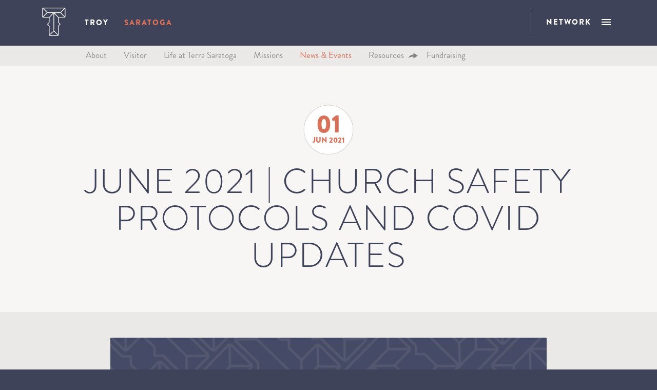

--- FILE ---
content_type: text/html; charset=UTF-8
request_url: https://terranovachurch.org/saratoga/news/church-reopening-plan-and-protocols-2/
body_size: 20404
content:
<!DOCTYPE html>

<!--[if IE 9]>         <html class="no-js lt-ie10" lang="en-US"> <![endif]-->
<!--[if gt IE 9]><!--> <html class="no-js" lang="en-US"> <!--<![endif]-->
<head>
	<meta charset="utf-8">
	<title>June 2021 | Church Safety Protocols and Covid Updates - Terra Nova Church - Saratoga</title>
	<link type="image/x-icon" href="/favicon.ico" rel="icon" />
	<link type="image/x-icon" href="/favicon.ico" rel="shortcut icon" />
	<link rel="alternate" type="application/rss+xml" title="Saratoga Feed" href="https://terranovachurch.org/saratoga/feed/">
	<meta name="viewport" content="width=device-width, initial-scale=1">
	<script>
		var b = document.documentElement;
		b.className = 'js';
		b.setAttribute('data-useragent',  navigator.userAgent);
		b.setAttribute('data-platform', navigator.platform );
		b.className += ((!!('ontouchstart' in window) || !!('onmsgesturechange' in window))?' touch':'');
	</script>
	<script>
		/*! modernizr 3.3.1 (Custom Build) | MIT *
		 * http://modernizr.com/download/?-history-queryselector-svg-touchevents-userdata-video-setclasses-shiv-cssclassprefix:mod_ !*/
		!function(e,t,n){function a(e,t){return typeof e===t}function o(){var e,t,n,o,r,i,s;for(var c in d)if(d.hasOwnProperty(c)){if(e=[],t=d[c],t.name&&(e.push(t.name.toLowerCase()),t.options&&t.options.aliases&&t.options.aliases.length))for(n=0;n<t.options.aliases.length;n++)e.push(t.options.aliases[n].toLowerCase());for(o=a(t.fn,"function")?t.fn():t.fn,r=0;r<e.length;r++)i=e[r],s=i.split("."),1===s.length?Modernizr[s[0]]=o:(!Modernizr[s[0]]||Modernizr[s[0]]instanceof Boolean||(Modernizr[s[0]]=new Boolean(Modernizr[s[0]])),Modernizr[s[0]][s[1]]=o),l.push((o?"":"no-")+s.join("-"))}}function r(e){var t=u.className,n=Modernizr._config.classPrefix||"";if(p&&(t=t.baseVal),Modernizr._config.enableJSClass){var a=new RegExp("(^|\\s)"+n+"no-js(\\s|$)");t=t.replace(a,"$1"+n+"js$2")}Modernizr._config.enableClasses&&(t+=" "+n+e.join(" "+n),p?u.className.baseVal=t:u.className=t)}function i(){return"function"!=typeof t.createElement?t.createElement(arguments[0]):p?t.createElementNS.call(t,"http://www.w3.org/2000/svg",arguments[0]):t.createElement.apply(t,arguments)}function s(){var e=t.body;return e||(e=i(p?"svg":"body"),e.fake=!0),e}function c(e,n,a,o){var r,c,l,d,f="modernizr",p=i("div"),m=s();if(parseInt(a,10))for(;a--;)l=i("div"),l.id=o?o[a]:f+(a+1),p.appendChild(l);return r=i("style"),r.type="text/css",r.id="s"+f,(m.fake?m:p).appendChild(r),m.appendChild(p),r.styleSheet?r.styleSheet.cssText=e:r.appendChild(t.createTextNode(e)),p.id=f,m.fake&&(m.style.background="",m.style.overflow="hidden",d=u.style.overflow,u.style.overflow="hidden",u.appendChild(m)),c=n(p,e),m.fake?(m.parentNode.removeChild(m),u.style.overflow=d,u.offsetHeight):p.parentNode.removeChild(p),!!c}var l=[],d=[],f={_version:"3.3.1",_config:{classPrefix:"mod_",enableClasses:!0,enableJSClass:!0,usePrefixes:!0},_q:[],on:function(e,t){var n=this;setTimeout(function(){t(n[e])},0)},addTest:function(e,t,n){d.push({name:e,fn:t,options:n})},addAsyncTest:function(e){d.push({name:null,fn:e})}},Modernizr=function(){};Modernizr.prototype=f,Modernizr=new Modernizr,Modernizr.addTest("history",function(){var t=navigator.userAgent;return-1===t.indexOf("Android 2.")&&-1===t.indexOf("Android 4.0")||-1===t.indexOf("Mobile Safari")||-1!==t.indexOf("Chrome")||-1!==t.indexOf("Windows Phone")?e.history&&"pushState"in e.history:!1}),Modernizr.addTest("queryselector","querySelector"in t&&"querySelectorAll"in t),Modernizr.addTest("svg",!!t.createElementNS&&!!t.createElementNS("http://www.w3.org/2000/svg","svg").createSVGRect);var u=t.documentElement,p="svg"===u.nodeName.toLowerCase();p||!function(e,t){function n(e,t){var n=e.createElement("p"),a=e.getElementsByTagName("head")[0]||e.documentElement;return n.innerHTML="x<style>"+t+"</style>",a.insertBefore(n.lastChild,a.firstChild)}function a(){var e=E.elements;return"string"==typeof e?e.split(" "):e}function o(e,t){var n=E.elements;"string"!=typeof n&&(n=n.join(" ")),"string"!=typeof e&&(e=e.join(" ")),E.elements=n+" "+e,l(t)}function r(e){var t=y[e[v]];return t||(t={},g++,e[v]=g,y[g]=t),t}function i(e,n,a){if(n||(n=t),f)return n.createElement(e);a||(a=r(n));var o;return o=a.cache[e]?a.cache[e].cloneNode():h.test(e)?(a.cache[e]=a.createElem(e)).cloneNode():a.createElem(e),!o.canHaveChildren||m.test(e)||o.tagUrn?o:a.frag.appendChild(o)}function s(e,n){if(e||(e=t),f)return e.createDocumentFragment();n=n||r(e);for(var o=n.frag.cloneNode(),i=0,s=a(),c=s.length;c>i;i++)o.createElement(s[i]);return o}function c(e,t){t.cache||(t.cache={},t.createElem=e.createElement,t.createFrag=e.createDocumentFragment,t.frag=t.createFrag()),e.createElement=function(n){return E.shivMethods?i(n,e,t):t.createElem(n)},e.createDocumentFragment=Function("h,f","return function(){var n=f.cloneNode(),c=n.createElement;h.shivMethods&&("+a().join().replace(/[\w\-:]+/g,function(e){return t.createElem(e),t.frag.createElement(e),'c("'+e+'")'})+");return n}")(E,t.frag)}function l(e){e||(e=t);var a=r(e);return!E.shivCSS||d||a.hasCSS||(a.hasCSS=!!n(e,"article,aside,dialog,figcaption,figure,footer,header,hgroup,main,nav,section{display:block}mark{background:#FF0;color:#000}template{display:none}")),f||c(e,a),e}var d,f,u="3.7.3",p=e.html5||{},m=/^<|^(?:button|map|select|textarea|object|iframe|option|optgroup)$/i,h=/^(?:a|b|code|div|fieldset|h1|h2|h3|h4|h5|h6|i|label|li|ol|p|q|span|strong|style|table|tbody|td|th|tr|ul)$/i,v="_html5shiv",g=0,y={};!function(){try{var e=t.createElement("a");e.innerHTML="<xyz></xyz>",d="hidden"in e,f=1==e.childNodes.length||function(){t.createElement("a");var e=t.createDocumentFragment();return"undefined"==typeof e.cloneNode||"undefined"==typeof e.createDocumentFragment||"undefined"==typeof e.createElement}()}catch(n){d=!0,f=!0}}();var E={elements:p.elements||"abbr article aside audio bdi canvas data datalist details dialog figcaption figure footer header hgroup main mark meter nav output picture progress section summary template time video",version:u,shivCSS:p.shivCSS!==!1,supportsUnknownElements:f,shivMethods:p.shivMethods!==!1,type:"default",shivDocument:l,createElement:i,createDocumentFragment:s,addElements:o};e.html5=E,l(t),"object"==typeof module&&module.exports&&(module.exports=E)}("undefined"!=typeof e?e:this,t);var m=f._config.usePrefixes?" -webkit- -moz- -o- -ms- ".split(" "):["",""];f._prefixes=m,Modernizr.addTest("userdata",!!i("div").addBehavior),Modernizr.addTest("video",function(){var e=i("video"),t=!1;try{(t=!!e.canPlayType)&&(t=new Boolean(t),t.ogg=e.canPlayType('video/ogg; codecs="theora"').replace(/^no$/,""),t.h264=e.canPlayType('video/mp4; codecs="avc1.42E01E"').replace(/^no$/,""),t.webm=e.canPlayType('video/webm; codecs="vp8, vorbis"').replace(/^no$/,""),t.vp9=e.canPlayType('video/webm; codecs="vp9"').replace(/^no$/,""),t.hls=e.canPlayType('application/x-mpegURL; codecs="avc1.42E01E"').replace(/^no$/,""))}catch(n){}return t});var h=f.testStyles=c;Modernizr.addTest("touchevents",function(){var n;if("ontouchstart"in e||e.DocumentTouch&&t instanceof DocumentTouch)n=!0;else{var a=["@media (",m.join("touch-enabled),("),"heartz",")","{#modernizr{top:9px;position:absolute}}"].join("");h(a,function(e){n=9===e.offsetTop})}return n}),o(),r(l),delete f.addTest,delete f.addAsyncTest;for(var v=0;v<Modernizr._q.length;v++)Modernizr._q[v]();e.Modernizr=Modernizr}(window,document);
	</script>
	<script src="https://use.typekit.net/fgj0mcb.js"></script>
	<script>try{Typekit.load({ async: true });}catch(e){}</script>
				<style type="text/css">@charset "UTF-8";

/*! normalize.css v3.0.1 | MIT License | git.io/normalize */*,:after,:before{box-sizing:border-box;-webkit-box-sizing:border-box;-moz-box-sizing:border-box;-webkit-font-smoothing:antialiased;-moz-osx-font-smoothing:grayscale}html{font-family:sans-serif;-ms-text-size-adjust:100%;-webkit-text-size-adjust:100%}body{margin:0;line-height:1.6em;background-color:#fff;color:#424242}article,aside,details,figcaption,figure,footer,header,hgroup,main,nav,section,summary{display:block}nav{line-height:1}audio,canvas,progress,video{display:inline-block;vertical-align:baseline}audio:not([controls]){display:none;height:0}[hidden],template{display:none}a{background:transparent;text-decoration:none;color:blue}path{transition:fill 135ms ease-in-out}a:active,a:hover{outline:0}abbr[title]{border-bottom:1px dotted}b,strong{font-weight:700}dfn{font-style:italic}h1{font-size:2em;margin:.67em 0}mark{background:#ff0;color:#000}small{font-size:80%}sub,sup{font-size:75%;line-height:0;position:relative;vertical-align:baseline}sup{top:-.5em}sub{bottom:-.25em}img{border:0}svg:not(:root){overflow:hidden}figure{margin:1em 40px}hr{box-sizing:content-box;height:0}pre{overflow:auto}code,kbd,pre,samp{font-family:monospace;font-size:1em}button,input,optgroup,select,textarea{color:inherit;font:inherit;margin:0}button{overflow:visible}button,select{text-transform:none}button,html input[type=button],input[type=reset],input[type=submit]{-webkit-appearance:button;cursor:pointer}button[disabled],html input[disabled]{cursor:default}button::-moz-focus-inner,input::-moz-focus-inner{border:0;padding:0}input{line-height:normal}input[type=checkbox],input[type=radio]{box-sizing:border-box;padding:0}input[type=number]::-webkit-inner-spin-button,input[type=number]::-webkit-outer-spin-button{height:auto}input[type=search]{-webkit-appearance:textfield;box-sizing:content-box}input[type=search]::-webkit-search-cancel-button,input[type=search]::-webkit-search-decoration{-webkit-appearance:none}fieldset{border:1px solid silver;margin:0 2px;padding:.35em .625em .75em}legend{border:0;padding:0}textarea{overflow:auto}optgroup{font-weight:700}table{border-collapse:collapse;border-spacing:0}td,th{padding:0}p{margin:.8em 0}dd,dl,dt{margin:0;padding:0}a{transition:color 75ms ease-in-out,background 75ms ease-in-out,border 75ms ease-in-out,opacity 75ms ease-in-out}html{overflow-y:scroll}#site{overflow:hidden;position:relative}.wrapper{max-width:1150px;margin:0 auto;padding-right:10px;padding-left:10px}.narrow{max-width:700px;margin:0 auto}.inner{padding:50px 0}.inner.alt{padding-bottom:0}.split{position:relative}.split .split-wrapper{max-width:600px;float:right}.split>div{width:50%;float:left}.split>div:last-of-type .split-wrapper{float:left}#mobile .split>div{width:auto;float:none}@media (max-width:700px){.split .split-wrapper,.split>div{width:100%;float:none}}.simple{list-style:none;margin:0;padding:0}.hl>li{display:inline-block;padding:.25em}.hl>li:first-of-type{padding-left:0}.hl>li>a,.hl>li>i{display:inline-block}.ctas{text-align:center;padding-bottom:50px}.social.hl a{display:inline-block;padding-right:1em;padding-left:1em}.row-nav{font-size:20px;text-align:center}.row-nav a{display:inline-block;padding:.2em .5em;margin-top:.8em;margin-bottom:.8em;border-radius:3px;color:#424242}.row-nav a.current,.row-nav a:hover{color:#fff;background-color:#00f}.tags{padding-bottom:1.4em;font-size:9pt}.tags>li{line-height:1em;background:#cccbcb;border-radius:3px;padding:.5em 1em .4em;margin-right:.5em}.tags>li:last-of-type{margin-right:0}.button{display:inline-block;line-height:1;padding:.6em .8em}.hentry *{max-width:100%}.hentry img{height:auto}.hentry h3+p,.hentry h4+p,.hentry h5+p,.hentry h6+p{margin-top:.5em}.hentry>table{width:100%;border:0;margin-top:2em;margin-bottom:3em}.hentry>table th{text-align:left;background:#f2f2f2;font-weight:400}.hentry>table td,.hentry>table th{padding:.8em 2%;border-right:1px solid #cecdcd;border-bottom:1px solid #cecdcd}.hentry>table thead th{font-size:1.6em;border-top:1px solid #cecdcd;background:#e6e6e6;padding-top:.6em;padding-bottom:.6em}.hentry>table thead th:first-of-type,.hentry>table tr td:first-of-type,.hentry>table tr th:first-of-type{border-left:1px solid #cecdcd}.hentry>table td{text-align:center}.hentry dd{margin-bottom:.8em;margin-left:1em}.hentry .aligncenter{margin-right:auto;margin-left:auto}.hentry .alignleft{float:left;margin-right:2em;margin-bottom:2em}.hentry .alignright{float:right;margin-bottom:2em;margin-left:2em}.hentry .wp-caption-text{font-style:italic;margin-top:0}.slide{width:100%}.gallery.hidden-navs .flickity-page-dots,.gallery.hidden-navs .flickity-prev-next-button{display:none!important}.flickity-page-dots{bottom:0}.ir{background-color:transparent;border:0;overflow:hidden;text-indent:-9999px}.hidden{display:none!important;visibility:hidden}.visuallyhidden{border:0;clip:rect(0 0 0 0);height:1px;margin:-1px;overflow:hidden;padding:0;position:absolute;width:1px}.visuallyhidden.focusable:active,.visuallyhidden.focusable:focus{clip:auto;height:auto;margin:0;overflow:visible;position:static;width:auto}.invisible{visibility:hidden}.capless-children>:first-child{margin-top:0!important;padding-top:0!important}.capless-children-all>*,.capless-children>:last-child{margin-bottom:0!important;padding-bottom:0!important}.capless-children-all>*{margin-top:0!important;padding-top:0!important}.group:after,.group:before{content:" ";display:table}.group:after{clear:both}.group{*zoom:1}.segment{padding-top:2.33333em;padding-bottom:2.33333em}.segment.alt{padding-bottom:.06667em}.shim-top{padding-top:1em!important}.shim-bottom{padding-bottom:1em!important}@media (max-width:960px){.segment{padding-top:1em;padding-bottom:1em}}.mobile-nav-trigger{display:none}#wrap{transition:-webkit-transform .25s ease-in-out;transition:transform .25s ease-in-out;z-index:5}#mobile{transition:all .25s ease-in-out;right:-250px;width:250px;top:0;position:absolute;opacity:0}.menu-open #mobile{right:0;opacity:1}.menu-open #wrap{-webkit-transform:translateX(-250px);transform:translateX(-250px)}body{font:15px "brandon-grotesque",sans-serif;font-style:normal;font-weight:400;background-color:#3f4359;color:#fff}a{transition:all 50ms ease-in-out}#wrap{background-color:#3f4359;color:#fff}path,svg{fill:currentColor}.callout{background:#fff;border-radius:3px;margin:2em 0;box-shadow:0 0 15px 0 hsla(0,0%,56%,.3);position:relative}.asset-content{clear:both}.asset-content .asset{width:16%;float:left}.asset-content .asset img{display:block;width:100%;height:auto}.asset-content .content{width:80%;float:right}@media (max-width:768px){.asset-content .asset{width:100%;float:none;max-width:200px;margin:0 auto 1em}.asset-content .content{width:100%;float:none}}.alpha{background-color:#ebe9e7}.alpha,.beta{color:#92908d}.beta{background-color:#fff}.gamma{background-color:#f7f6f5;color:#92908d}.omega{background-color:#474b64}.omega .hentry{color:#fff}.top-cap{background-color:#efedeb;color:#3f4359;padding:3em;text-align:center}@media (max-width:767px){.top-cap{padding:2em}}.top-cap .router-icon{margin:0}.top-cap h4{margin:.5em 1em;text-align:center;line-height:1;color:#d97159;font-size:2em}@media (max-width:767px){.top-cap h4{font-size:1.6em}}.top-cap p{font-size:1.4em;margin:0;color:#92908d}@media (max-width:429px){.top-cap p{font-size:1.15em}}.separator{border-top:1px solid #d9d7d5}.divider{border-bottom:1px solid #d9d7d5}.shim{padding:2.5em}@media (max-width:767px){.shim{padding:1.5em}}@media (max-width:379px){.shim{padding:1em}}.shim-h{padding-left:2.5em;padding-right:2.5em}@media (max-width:767px){.shim-h{padding-left:1.5em;padding-right:1.5em}}@media (max-width:379px){.shim-h{padding-left:1em;padding-right:1em}}.shim-v{padding-bottom:2.5em;padding-top:2.5em}@media (max-width:767px){.shim-v{padding-bottom:2em;padding-top:2em}}@media (max-width:379px){.shim-v{padding-bottom:2em;padding-top:2em}}.shim-v>.carousel{margin-bottom:3.5em}.shim-h-h{padding-right:2.5em}@media (max-width:767px){.shim-h-h{padding-right:1.5em}}@media (max-width:379px){.shim-h-h{padding-right:1em}}.shim-h-h-alt{padding-left:2.5em}@media (max-width:767px){.shim-h-h-alt{padding-left:1.5em}}@media (max-width:379px){.shim-h-h-alt{padding-right:1em}}.shim-v-v{padding-top:2.5em}@media (max-width:767px){.shim-v-v{padding-top:1.5em}}@media (max-width:379px){.shim-v-v{padding-top:1em}}.shim-v-v-alt{padding-bottom:2.5em}@media (max-width:767px){.shim-v-v-alt{padding-bottom:1.5em}}@media (max-width:379px){.shim-v-v-alt{padding-bottom:1em}}@media (max-width:767px){#wrap .shim-v>.shim-v-v-alt{padding-bottom:0}}.wrapper.alt{max-width:1400px}.wrapper .wrapper{max-width:980px}.nudge,.wrapper .wrapper{margin-right:auto;margin-left:auto}.nudge{max-width:50pc}@media (max-width:379px){.wrapper>.shim{padding-right:0;padding-left:0}}hr{display:block;padding:0;margin:2em 0;border:0;height:1.8em;color:#d97159;background:url(/wp-content/themes/terra-nova-church/assets/svg/staged/_hr.svg) 50% 50% no-repeat;background-size:contain}@media (min-width:769px){.major-minor{-webkit-align-items:stretch;-ms-flex-align:stretch;align-items:stretch}.major-minor .major{width:58%}.major-minor .major .wrapper{float:right;width:100%;max-width:700px;padding-top:2.67em;padding-bottom:2.67em}.major-minor .minor{width:42%}.major-minor .minor .wrapper{float:left;width:100%;max-width:5in}.major-minor .minor.alt{padding-left:12%}.major-minor .minor .callout .hentry ul{font-size:.9em;margin:0}}@media (max-width:767px){.flexible.major-minor{display:block}.page-template-template-network-resources-music .gamma .shim-v{padding-top:0}}@media (max-width:1023px){.single-staff .flexible.major-minor,.single-staff_network .flexible.major-minor{display:block}}.reset{text-align:left;color:#92908d}.shim-micro{margin:1em}.inner-shim{display:inline-block;padding:.5em}.silo{max-width:850px;margin:0 auto}.featured-image img{display:block;width:100%;height:auto!important}.end-cap{padding-bottom:3.5em}@media (max-width:767px){.end-cap{padding-bottom:1em}.end-cap>.actions{padding-bottom:3em}}@media (min-width:769px){.columns{-webkit-column-count:2;-moz-column-count:2;column-count:2;-webkit-column-gap:2em;-moz-column-gap:2em;column-gap:2em;text-align:left}.columns p{margin-top:0;margin-bottom:.8em}.columns p:last-child{margin-bottom:0}}.juxtapose{text-align:center}@media (max-width:767px){.juxtapose{-webkit-flex-wrap:wrap;-ms-flex-wrap:wrap;flex-wrap:wrap}}.juxtapose .treated{color:#8daa6d}.juxtapose .treated path,.juxtapose .treated svg{fill:#8daa6d}.juxtapose .treated circle{fill:#fff}.juxtapose .brand-micro{margin:.5em}.juxtapose>*{width:50%;padding:1em 2em;-webkit-flex:1;-ms-flex:1;flex:1}@media (max-width:767px){.juxtapose>*{width:100%;-webkit-flex:none;-ms-flex:none;flex:none}}@media (min-width:769px){.juxtapose>:first-of-type{border-right:1px solid #d9d7d5}}.juxtapose>:first-of-type .treated{color:#d97159}.juxtapose>:first-of-type .treated path,.juxtapose>:first-of-type .treated svg{fill:#d97159}.juxtapose>:last-of-type{border-right:0}.juxtapose p{font-size:1.3em;margin:0}.juxtapose.alt .treated{color:#d97159}.juxtapose.alt .treated path,.juxtapose.alt .treated svg{fill:#d97159}.juxtapose.alt>*{width:33.333333%}@media (max-width:767px){.juxtapose.alt>*{width:100%;-webkit-flex:none;-ms-flex:none;flex:none}}.juxtapose.alt>:first-of-type .treated{color:#3f4359}.juxtapose.alt>:first-of-type .treated path,.juxtapose.alt>:first-of-type .treated svg{fill:#3f4359}@media (min-width:769px){.juxtapose.alt>:last-of-type{border-left:1px solid #d9d7d5}}.juxtapose.alt>:last-of-type .treated{color:#8daa6d}.juxtapose.alt>:last-of-type .treated path,.juxtapose.alt>:last-of-type .treated svg{fill:#8daa6d}.juxtapose.alt svg{width:5pc;height:5pc;background:#fff;border-radius:50%;border:11px solid #fff}.omega .juxtapose>:first-of-type{border-right:1px solid #5a5d74}.logo-focal{color:#3f4359}.logo-focal .svg-use-terra-nova{display:block;margin:0 auto;width:75pt;height:150px}@media (max-width:1023px){.logo-focal .svg-use-terra-nova{width:70px;height:110px}}@media (max-width:767px){.logo-focal .svg-use-terra-nova{width:50px;height:5pc}}.overview-blurb{color:#3f4359;font-weight:200;margin:1em 2em;font-size:2.3em;line-height:1.3em}@media (max-width:1023px){.overview-blurb{margin:1em;font-size:2em;line-height:1.3em}}@media (max-width:767px){.overview-blurb{font-size:1.7em;line-height:1.3em}}.big-img{position:relative}.big-img:after{display:block;content:'';position:absolute;left:50%;bottom:0;width:0;height:0;border-style:solid;border-width:0 8px 10px;border-color:transparent transparent #ebe9e7;margin-left:-8px}.big-img.alt:after{border-color:transparent transparent #f7f6f5}.big-img img{display:block;width:100%;height:auto!important}.sermons+.sermons{margin-top:2.5em}.artwork{position:relative;display:block}.artwork img{visibility:hidden;max-width:100%;height:auto!important}.img-branded{max-width:200px;margin:0 auto;padding:0 10px}.img-branded img{display:block;width:100%;height:auto!important;border-radius:50%}.staff-overview.person{margin:0 auto;width:auto;max-width:100%}.staff-overview.person .headshot{max-width:200px;margin:0 auto;padding:0 10px}.staff-overview.person .blurb{font-size:1.4em;color:#92908d;max-width:25em;margin:1em auto}.blurber .heading{margin:0;color:#d97159;font-size:1.75em;letter-spacing:1px}.blurber .subheading{margin:.2em 0;font-size:1.55em}.blurber .content{padding:1.25em 0}.blurber .content p{font-size:1.3em}.blurber .button{border-color:#fff;color:#fff}.blurber .button:hover{border-color:#d97159}.cta-marriage{background:#6e6e6e url(/wp-content/themes/terra-nova-church/assets/images/bg-marriage.gif);position:relative}.cta-marriage img{display:block;width:80%;max-width:834px;margin:0 auto}.cta-marriage .actions{position:absolute;top:65%;left:0;width:100%;text-align:center}.cta-marriage .actions .button{color:#fff;border-color:#fff}.cta-marriage .actions .button:hover{border-color:#fff;background-color:#fff;color:#3f4359}.note-subtle{margin:2em 1em 1em;text-align:center;opacity:.5;font-size:1.1em}.stay-connected .mastfoot{background:transparent}.stay-connected .mastfoot:before{display:none}.stay-connected .mastfoot .heading{color:#3f4359}.stay-connected .mastfoot .subheading{color:#d97159}.filmstrip .artwork img{position:absolute}.filmstrip .artwork:before{content:'';padding-top:62.5%;display:block}@media (max-width:767px){.filmstrip>:nth-child(n+3){display:none}}@media (max-width:767px){.wrapper+.wrapper.shim-v{padding-top:0}}.flexible{-js-display:-webkit-flex;-js-display:-ms-flexbox;-js-display:flex;display:-webkit-flex;display:-ms-flexbox;display:flex}.flexible *{min-height:0;min-width:0}.flexible-focal{-webkit-align-items:center;-ms-flex-align:center;align-items:center}.flexible-focal,.flexible-max{-webkit-justify-content:center;-ms-flex-pack:center;justify-content:center}.flexible-max{-webkit-align-items:stretch;-ms-flex-align:stretch;align-items:stretch}.flexible-full{-webkit-align-content:space-around;-ms-flex-line-pack:distribute;align-content:space-around}.flexible-full,.flexible-stretch{-webkit-justify-content:space-around;-ms-flex-pack:distribute;justify-content:space-around;-webkit-align-items:stretch;-ms-flex-align:stretch;align-items:stretch}.flexible-stretch{-webkit-align-content:stretch;-ms-flex-line-pack:stretch;align-content:stretch}.flexible-stretch.alt{-webkit-justify-content:space-between;-ms-flex-pack:justify;justify-content:space-between}.flexible-fill>*{-webkit-flex:1;-ms-flex:1;flex:1}.flexible-asset-content{-webkit-align-items:center;-ms-flex-align:center;align-items:center}.flexible-asset-content .asset{width:84px;margin-right:1em}.flexible-asset-content .asset img{display:block;width:84px;height:84px;border-radius:50%}@media (max-width:767px){.flexible-asset-content .asset{width:4pc;margin-right:.7em}.flexible-asset-content .asset img{width:4pc;height:4pc}}.flexible-asset-content .content{-webkit-flex:1;-ms-flex:1;flex:1;font-size:1.1em}.splitta{padding-top:1.2em;padding-bottom:1.2em}.splitta>*{width:50%;-webkit-flex:1;-ms-flex:1;flex:1}.splitta+.splitta{padding-top:0;margin-top:-1.2em}.beta .splitta>*{border:.6em solid #fff}@media (max-width:767px){#wrap .splitta{display:block}#wrap .splitta .fancy-trigger{display:block;position:relative}#wrap .splitta .fancy-trigger:before{display:block;content:'';padding-top:62.5%}#wrap .splitta>*{width:100%}}.side-by-side{-webkit-flex-wrap:wrap;-ms-flex-wrap:wrap;flex-wrap:wrap;margin-bottom:4em}.side-by-side>*{width:50%;padding:2em;position:relative;background:#fff}.side-by-side>:nth-child(n+3){margin-top:-1px}@media (max-width:767px){.side-by-side>*{width:100%;padding:1em}.side-by-side>:nth-child(n+2){margin-top:-1px}}.side-by-side>:after,.side-by-side>:before{content:'';position:absolute;top:0;right:2em;left:2em;height:1px;background:#d9d7d5;display:block}@media (max-width:767px){.side-by-side>:after,.side-by-side>:before{right:1em;left:1em}}.side-by-side>:after{top:auto;bottom:0}.side-by-side .hentry .entry-title a{color:#3f4359}.side-by-side .hentry .entry-title a i{color:#d97159;position:relative;top:-3px}.side-by-side .hentry .entry-title a:hover{color:#d97159}.flexible-content-cards{-webkit-flex-wrap:wrap;-ms-flex-wrap:wrap;flex-wrap:wrap;margin:0 auto;max-width:550px}.flexible-content-cards>*{width:100%;-webkit-flex:none;-ms-flex:none;flex:none}.flexible-content-cards>:nth-child(odd){margin-bottom:2em}@media (min-width:769px){.flexible-content-cards{-webkit-flex-wrap:nowrap;-ms-flex-wrap:nowrap;flex-wrap:nowrap;max-width:100%}.flexible-content-cards>*{width:48%;-webkit-flex:1;-ms-flex:1;flex:1}.flexible-content-cards>:nth-child(odd){margin-right:2%;margin-bottom:0}.flexible-content-cards>:nth-child(even){margin-left:2%}}.gggrid{padding:.5em;-webkit-flex-wrap:wrap;-ms-flex-wrap:wrap;flex-wrap:wrap}@media (max-width:767px){.gggrid{max-width:600px;margin:0 auto}}.gggrid>*{width:50%}@media (max-width:767px){.gggrid>*{width:100%}}.gggrid a,.gggrid>* .flexible{width:100%}.gggrid a{margin:.5em;padding-top:6em;padding-bottom:6em;display:block}@media (max-width:767px){.gggrid a{padding-top:3em;padding-bottom:3em}}.gggrid .flexible-asset-content .content{font-size:1.3em}.ggrid{padding:.5em;-webkit-flex-wrap:wrap;-ms-flex-wrap:wrap;flex-wrap:wrap}@media (max-width:767px){.ggrid{max-width:600px;margin:0 auto}}.ggrid>*{width:33.3333333333%}@media (max-width:767px){.ggrid>*{width:50%}}@media (max-width:379px){.ggrid>*{width:100%}}.ggrid>*>a{display:block;margin:.5em}.ggrid>*>a:before{content:'';display:block;padding-top:62.585034%}.ggrid>*>a.full-trigger:before{display:none}.chapter-heading{-webkit-align-items:stretch;-ms-flex-align:stretch;align-items:stretch}.chapter-heading .asset{width:43%}.chapter-heading .content{width:57%;padding-left:2%;padding-right:1%;-webkit-align-items:center;-ms-flex-align:center;align-items:center}.chapter-heading .content h6{color:#d97159;margin-bottom:1em}.chapter-heading .content h3{color:#3f4359;margin:0}.chapter-heading .content .excerpt{margin-top:1em}@media (max-width:767px){.sermon-series-wrapper>.shim-v-v-alt,.sermon-series-wrapper>.shim-v-v-alt>.shim-v{padding:0}#wrap .chapter-heading{display:block;position:relative}#wrap .chapter-heading .asset{display:none}#wrap .chapter-heading .flexible{display:block}#wrap .chapter-heading .content{text-align:center;width:auto;padding:1em 0}}.excerpt{font-size:1em}.logos li{padding-right:2em;padding-left:2em}.logos a,.logos img{display:block}.logos img{max-width:100%;max-height:70px;height:auto!important;margin:0 auto}@media (max-width:767px){#wrap .logos{display:block;max-width:200px;margin:0 auto}#wrap .logos li{padding:1em}}
/*!
 * Hamburgers
 * @description Tasty CSS-animated hamburgers
 * @author Jonathan Suh @jonsuh
 * @site https://jonsuh.com/hamburgers
 * @link https://github.com/jonsuh/hamburgers
 */.hamburger{padding:0;display:inline-block;cursor:pointer;transition-property:opacity,-webkit-filter,opacity,filter;transition-property:opacity,filter;transition-duration:.15s;transition-timing-function:linear;font:inherit;color:inherit;text-transform:none;background-color:transparent;border:0;margin:0;overflow:visible}.hamburger:hover{opacity:1}.hamburger-box{width:18px;height:9pt;display:inline-block;position:relative}.hamburger-inner{display:block;top:50%;margin-top:-1px}.hamburger-inner,.hamburger-inner:after,.hamburger-inner:before{width:18px;height:2px;background-color:#fff;border-radius:0;position:absolute;transition-property:-webkit-transform;transition-property:transform;transition-duration:.15s;transition-timing-function:ease}.hamburger-inner:after,.hamburger-inner:before{content:"";display:block}.hamburger-inner:before{top:-5px}.hamburger-inner:after{bottom:-5px}.hamburger--squeeze .hamburger-inner{transition-duration:.1s;transition-timing-function:cubic-bezier(0.55,0.055,0.675,0.19)}.hamburger--squeeze .hamburger-inner:before{transition:top .1s .14s ease,opacity .1s ease}.hamburger--squeeze .hamburger-inner:after{transition:bottom .1s .14s ease,-webkit-transform .1s cubic-bezier(0.55,0.055,0.675,0.19);transition:bottom .1s .14s ease,transform .1s cubic-bezier(0.55,0.055,0.675,0.19)}.hamburger--squeeze.is-active .hamburger-inner{-webkit-transform:rotate(45deg);transform:rotate(45deg);transition-delay:.14s;transition-timing-function:cubic-bezier(0.215,0.61,0.355,1)}.hamburger--squeeze.is-active .hamburger-inner:before{top:0;opacity:0;transition:top .1s ease,opacity .1s .14s ease}.hamburger--squeeze.is-active .hamburger-inner:after{bottom:0;-webkit-transform:rotate(-90deg);transform:rotate(-90deg);transition:bottom .1s ease,-webkit-transform .1s .14s cubic-bezier(0.215,0.61,0.355,1);transition:bottom .1s ease,transform .1s .14s cubic-bezier(0.215,0.61,0.355,1)}.hamburger{position:relative;top:-1px}.hamburger:active{outline:0}.hamburger,.hamburger-box,.hamburger-label{vertical-align:middle}.hamburger-label{padding-right:1em}.svg-use-terra-nova{width:4em;height:3.647058824em}.global-header{background-color:#3f4359;position:relative}.global-header .flexible-focal{-webkit-justify-content:flex-start;-ms-flex-pack:start;justify-content:flex-start}.global-header a.brand-micro{color:#fff}.global-header a.brand-micro:hover{opacity:.7}.global-header .network-parent a{color:#fff}.global-header .network-parent a:hover{opacity:.7}.global-header .current a{color:#d97159}.global-header .current.network-site-1{color:#fff}.global-header .current.network-site-1 a{color:#fff;padding-right:.4em}.global-header nav li a{-webkit-flex:1 100%;-ms-flex:1 100%;flex:1 100%;padding:1em;-webkit-flex-direction:column;-ms-flex-direction:column;flex-direction:column;-webkit-justify-content:center;-ms-flex-pack:center;justify-content:center}.global-header nav li .icon-home{display:none}.global-header nav li.network-site-1 a{padding-left:0}@media (min-width:1025px){.global-header nav li.network-site-1 a>div>span{display:none}}.global-header nav li.network-parent{text-align:right;margin-left:auto}.hamburger-label{position:relative}.hamburger-label:after,.hamburger-label:before{content:'';display:block;position:absolute;top:-1em;bottom:-1em;left:-2em;width:1px;background:hsla(0,0%,100%,.25)}.hamburger-label:after{transition:all 50ms ease-in-out;opacity:0}.hamburger-label .hamburger-label-secondary{display:none}.network a:hover .hamburger-label:after{opacity:.7}.home .global-header{background:transparent}.hamburger.is-active{color:#d97159}.hamburger.is-active .hamburger-inner,.hamburger.is-active .hamburger-inner:after,.hamburger.is-active .hamburger-inner:before{background:#d97159}@media (min-width:1025px){.wrap-sub-nav-network{display:none}}@media (max-width:1023px){.global-header nav li.network-site-1 a{padding:.3em 0}.global-header nav li.network-site-1 a span{display:none}.global-header nav li.network-site-1.current a svg{margin-right:.5em}.global-header nav li.network-site-1.current a span{display:inline;position:relative;top:2px}.global-header .network-nav-links{position:relative}.global-header .network-nav-links .network-parent{position:absolute;top:4px;right:0}.global-header .network-nav-links li.current a span:after{content:'▾';display:inline-block;position:relative;margin-left:7px;top:-1px}.global-header .svg-use-terra-nova{width:2.4em;vertical-align:middle}.global-header .network-sub-site{display:none}.global-header .network-sub-site.current{display:-webkit-flex;display:-ms-flexbox;display:flex}.global-header .network-sub-site.current a{color:#fff}.global-header .network-sub-site.current .icon-home{width:18px;height:18px;display:inline-block;margin-left:.3em}.global-header .network-site-1.current a{color:#fff}.hamburger-label{display:none}.mfp-close-btn-in .mfp-content .mobile-nav-container--network .mfp-close{right:auto;left:24px;bottom:20px}.mobile-nav-container--network .icon-home,.mobile-nav-container--network svg{display:none}.mobile-nav-container--network ul.simple{padding:0 0 0 24px;font-size:2em}.mobile-nav-container--network li{padding:.4em 0}.mobile-nav-container--network a{color:#fff;font-size:1.2em}.mobile-nav-container--network a:after{display:inline-block;content:'';width:0;height:0;border-style:solid;border-width:7px 0 7px 10px;border-color:transparent transparent transparent #fff;position:relative;top:-.15em}.mobile-nav-container--network a:hover{color:#d97159}.mobile-nav-container--network svg{margin-bottom:.6em}.mobile-nav-container--network li.network-site-1 a>div>span{display:block}.mobile-nav-container--network .flexible,.mobile-nav-container--network .flexible a,.mobile-nav-container--network .flexible div{display:inline-block}.mobile-nav-container--network li.flexible{display:block}.mobile-nav-container--network li.flexible.menu-btn,.wrap-sub-nav{display:none}.wrap-sub-nav.showing{display:block}.wrap-sub-nav .church-primary-nav{padding-left:0}.wrap-sub-nav .primary-nav a{font-size:1.3em;line-height:1}.wrap-sub-nav .primary-nav .sub-menu .overview{display:none}.wrap-sub-nav #menu-site-navigation{display:block;text-align:center;padding-bottom:1em}.mobile-nav-toggle{padding-top:.5em;position:relative;display:none!important}.mobile-nav-toggle:before{content:'';display:block;position:absolute;left:50%;width:1px;background:#d9d7d5;top:1em;bottom:.4em}.mobile-nav-toggle a{display:block;text-align:center;padding:1em 1.5em 0;color:#d97159}.mobile-nav-toggle a.current:after{content:'▾';display:block}.wrap-sub-nav-helper{text-align:center}.wrap-sub-nav-helper .flexible{display:block}.wrap-sub-nav-helper .capless-children>h6{margin-bottom:1em;color:#d97159}.wrap-sub-nav-helper ul{font-size:1.15em}.wrap-sub-nav-helper .resources{padding-top:1em}.wrap-sub-nav-helper .primary-nav{padding:1.5em 0 1em}.wrap-sub-nav-helper .primary-nav a{display:inline-block}.wrap-sub-nav-helper .primary-nav .sub-menu{padding-top:0;padding-bottom:.6em;font-size:.92em}.wrap-sub-nav-helper .primary-nav.resources{padding-top:.2em}.wrap-sub-nav-helper .primary-nav.resources .overview>a{font-size:1em;font-weight:400;color:#92908d}}html[data-useragent*='Edge/'] .nav-item-hook,html[data-useragent*='Trident/'] .nav-item-hook{display:block}html[data-useragent*='Edge/'] .nav-item-hook a,html[data-useragent*='Trident/'] .nav-item-hook a{padding:2.38em 1em}html[data-useragent*='Edge/'] .nav-item-hook.network-site-1 a,html[data-useragent*='Trident/'] .nav-item-hook.network-site-1 a{padding-top:1em;padding-bottom:1em}html[data-useragent*='Edge/'] .global-header .network-parent,html[data-useragent*='Trident/'] .global-header .network-parent{display:block}html[data-useragent*='Edge/'] .global-header .network-parent a,html[data-useragent*='Trident/'] .global-header .network-parent a{padding:2.3em 0}.button{color:#d97159;background-color:transparent;border:2px solid #d97159;text-align:center;line-height:1;padding:.9em 2em}@media (max-width:767px){.button{font-size:.8em}}.button:hover{color:#fff;background-color:#d97159}.button-non,.hentry .button-non,.hentry .button-non.button{padding-right:0;padding-bottom:.4em;padding-left:0;border-width:0 0 2px}.button-non:hover,.hentry .button-non.button:hover,.hentry .button-non:hover{background:transparent;color:#3f4359;border-color:#3f4359}.guide i{position:relative;top:-4px}.guide i,.guide:hover{color:#d97159}.guide-network,.network a{background:url(/wp-content/themes/terra-nova-church/assets/svg/staged/_arrow-network.svg) 100% 50% no-repeat;background-size:20px 11px;padding-right:35px}.current>.guide-network,.guide-network .current,.guide-network:hover,.network .current>a,.network a .current,.network a:hover{background:url(/wp-content/themes/terra-nova-church/assets/svg/staged/_arrow-network-hover.svg) 100% 50% no-repeat;background-size:20px 11px}.special{position:relative;width:100%;display:block;text-align:center;color:#3f4359;margin-top:3em;margin-bottom:3em}.special:before{content:'';display:block;padding-top:100%}.special .content,.special .details,.special .svg-use-outline45,.special .svg-use-outline45 svg{position:absolute;display:block;width:100%;height:100%;top:0;right:0;bottom:0;left:0}.special:after{position:absolute;content:'';display:block;top:15%;right:15%;bottom:15%;left:15%;background-size:cover;-webkit-transform:rotate(45deg);transform:rotate(45deg);z-index:1}.special .svg-use-outline45{color:transparent;-webkit-transform:scale(1.2);transform:scale(1.2);z-index:2}.special .curtain{position:absolute;content:'';display:block;top:15%;right:15%;bottom:15%;left:15%;-webkit-transform:rotate(45deg);transform:rotate(45deg);background:#d97159;z-index:3;opacity:0}.special .details{opacity:0}.special .content{z-index:4;opacity:1}.special .content,.special .curtain,.special .details{transition:opacity 75ms ease}.special dt{font-size:2em;line-height:1.2em;letter-spacing:.2em;margin:.8em 0 0}@media (max-width:1119px){.special dt{font-size:1.2em}}.special dd{font-size:1.8em;line-height:1}@media (max-width:1119px){.special dd{font-size:1.5em}}.special .brand-mini{color:#d97159;margin-top:2em;line-height:1}.special .details{z-index:5;color:#fff}.special .svg-location-visit{width:90px;height:90px;position:absolute;top:50%;left:50%;margin-top:-45px;margin-left:-45px}.special .svg-use-pin{position:absolute;bottom:2em;left:50%;margin-left:-7px}.mod_no-touchevents .special:hover .curtain{opacity:.8}.mod_no-touchevents .special:hover .content{opacity:0}.mod_no-touchevents .special:hover .details{opacity:1}.location-troy .special:after{background:url(/wp-content/themes/terra-nova-church/assets/images/location-troy.jpg) 0 0 no-repeat}.location-saratoga .special:after{background:url(/wp-content/themes/terra-nova-church/assets/images/location-saratoga.jpg) 0 0 no-repeat}.location-berkshires .special:after{background:url(/wp-content/themes/terra-nova-church/assets/images/location-berkshires.jpg) 0 0 no-repeat}.svg-use-pin{width:14px;height:23px}.address{height:72px;margin:7em auto 0;background:url(/wp-content/themes/terra-nova-church/assets/svg/staged/_address-callout.svg) 50% 0 no-repeat;font-size:.7em;padding-top:1.25em}.address span{font-size:2.454545455em;line-height:1.2em;display:block}.location-berkshires span{font-size:2.2em;padding-top:.1em}.flanked{display:inline-block;text-align:center;position:relative;color:#bebab5}.flanked span{vertical-align:top}.flanked .brand-micro{display:inline-block;padding-right:.5em;padding-left:.5em;line-height:4em;letter-spacing:2px;font-size:1.153846154em}@media (max-width:379px){.flanked .brand-micro{margin-top:-.5em}}.flanked img,.flanked span.placeholder{display:inline-block;width:150px;height:150px;border-radius:50%}@media (max-width:379px){.flanked img,.flanked span.placeholder{width:75pt;height:75pt}}.flanked img{position:absolute;top:0;left:50%;margin-left:-75px}@media (max-width:379px){.flanked img{width:75pt;height:75pt;margin-left:-50px}}.flanked:hover{color:#d97159}.billboard{background-position:50% 50%;background-size:cover;position:relative;padding:6%;color:#fff;cursor:pointer}.billboard,.billboard:before{display:block;background-color:#3f4359}.billboard:before{content:'';position:absolute;top:0;right:0;bottom:0;left:0;opacity:.85;z-index:0}.billboard .pre-heading{margin:0}.billboard .heading{font-size:3em;margin:.7em 0 .4em}@media (max-width:1023px){.billboard .heading{font-size:2.3em}}@media (max-width:767px){.billboard .heading{font-size:1.8em}}.billboard .copy{position:relative;z-index:1;opacity:1;transition:opacity 75ms ease}.billboard:hover:before{opacity:.95}.billboard.alt{background:#d97159;text-align:center;padding:4% 4% 2%}.billboard.alt:hover{background:#d45f44}.billboard.alt:before{display:none}#wrap .blog-gospel>*{-webkit-flex:1;-ms-flex:1;flex:1;width:50%}#wrap .blog-gospel .billboard{padding:3em 4em;display:-webkit-flex;display:-ms-flexbox;display:flex}#wrap .blog-gospel .billboard .flexible-asset-content .content{font-size:1.2em}@media (max-width:1023px){#wrap .blog-gospel{display:block}#wrap .blog-gospel>*{width:100%}#wrap .blog-gospel .billboard{display:-webkit-flex;display:-ms-flexbox;display:flex}#wrap .blog-gospel .billboard.alt svg{max-width:100%;width:200px;height:200px}}@media (max-width:379px){#wrap .blog-gospel .billboard{padding:1.5em}#wrap .blog-gospel .flexible-asset-content .asset{width:50px}#wrap .blog-gospel .flexible-asset-content .asset img{display:block;width:100%;height:auto}}@media (max-width:1023px){.billboard.alt.billboard-with-svg{display:block;padding:2em}}.fancy-trigger{position:relative}.fancy-trigger .content{transition:opacity 37.5ms ease;opacity:1;color:#d97159}.fancy-trigger .content dd{color:#fff;font-size:1.15em;line-height:2em}.fancy-trigger .details{transition:opacity 75ms ease;opacity:0;background:rgba(217,113,89,.7);position:absolute;top:0;right:0;bottom:0;left:0}.fancy-trigger a{color:#fff}.fancy-trigger:hover .content{opacity:0}.fancy-trigger:hover .details{opacity:1}.fancy-trigger.alt{padding-top:10em;padding-bottom:10em;position:relative}.fancy-trigger.alt span{transition:opacity 37.5ms ease;position:absolute;display:block;z-index:1;background:#3f4359;top:0;right:0;bottom:0;left:0;width:100%;height:100%;opacity:.8}.fancy-trigger.alt .content{position:relative;z-index:2}.fancy-trigger.alt:hover span{opacity:0}.svg-fancy-trigger-label{color:#fff;width:90pt;height:90pt;position:absolute;top:50%;left:50%;margin-top:-60px;margin-left:-60px}.svg-fancy-trigger-label.trigger-label text{font-size:13px}.trigger-label text{color:#d97159;font-family:brandon-grotesque,sans-serif;font-style:normal;font-weight:900;text-transform:uppercase;letter-spacing:2px;font-size:15px}.button-pill{border:1px solid #d9d7d5;background-color:#fff;border-radius:10em;padding:.7em 1.3em .6em}.button-pill.brand-micro{font-size:.8em}.button-pill .svg-use-arrow-guide{width:21px;height:7px;position:relative;top:-2px}.button-pill:hover{border-color:#d97159;background-color:#d97159;color:#fff}.modal-inline-iframe{display:inline-block}.tn-tile{background:#474b64;position:relative;overflow:hidden}.tn-tile:before{display:block;position:absolute;content:'';top:-200%;bottom:-200%;left:-200%;right:-200%;background:url(/wp-content/themes/terra-nova-church/assets/svg/staged/_tn-tile.svg) 50% 50%;background-size:3.5%;-webkit-transform:rotate(315deg);transform:rotate(315deg);z-index:0}.tn-tile>*{position:relative;z-index:1}.primary-nav a{display:block;font-size:1.1em;color:#92908d}.primary-nav a:hover{color:#d97159}.primary-nav .menu-item{position:relative}.primary-nav .overview>a{font-weight:700;color:#3f4359;font-size:1.2em}.primary-nav .overview>a:hover{color:#d97159}.primary-nav .overview+.overview{margin-top:.7em}.primary-nav .sub-menu{padding:.4em 0 0}.primary-nav .sub-menu li{margin:.3em 0}.primary-nav .sub-menu a{font-size:1.15em}.primary-nav .sub-menu .overview>a{font-size:1.2em}.primary-nav .active>a{color:#d97159}@media (max-width:1023px){.church-primary-nav{line-height:inherit}.church-primary-nav.alt{display:none!important}.church-primary-nav #menu-site-navigation{font-size:1.15em}.church-primary-nav #menu-site-navigation>li+li{margin-top:.7em}.church-primary-nav #menu-site-navigation>li>a{font-weight:700;color:#3f4359;font-size:1.2em}}@media (min-width:1025px){.church-primary-nav{padding-left:5em}.church-primary-nav.alt{padding-left:0}.church-primary-nav .nav-heading{color:#d97159;font-size:.95em;line-height:1;padding:1em 1em 0 .5em;position:relative}.church-primary-nav .nav-heading:after{position:absolute;display:block;content:'';width:1px;top:.6em;right:0;bottom:.5em;background:#d9d7d5}.church-primary-nav a{display:inline-block;line-height:1;padding:.7em 1em}.church-primary-nav a.current{color:#d97159}.church-primary-nav .network a{padding-right:1.7em}.church-primary-nav .sub-menu{display:none;position:absolute;width:14.5em;left:50%;margin:0 0 0 -7.25em;padding:1em 0 0;background:#fff;z-index:6;list-style:none;box-shadow:0 0 2px 2px rgba(50,50,50,.1)}.church-primary-nav .sub-menu:after,.church-primary-nav .sub-menu:before{z-index:1;display:block;position:absolute;content:''}.church-primary-nav .sub-menu:before{width:0;height:0;top:-7px;left:50%;margin-left:-5px;border-style:solid;border-width:0 5px 8px;border-color:transparent transparent #d97159;z-index:3;-webkit-transform:rotate(360deg)}.church-primary-nav .sub-menu:after{top:0;left:0;width:100%;height:7px;background:#d97159}.church-primary-nav .sub-menu li{padding:.4em 1.3em;margin:0;position:relative;z-index:7}.church-primary-nav .sub-menu li:last-of-type{padding-bottom:1.2em}.church-primary-nav .sub-menu a{display:block;padding:.1em 0}.church-primary-nav .sub-menu .network{background-color:#f7f6f5;margin-top:.5em;border-top:1px solid #d9d7d5;padding-top:1em;padding-bottom:1em}.church-primary-nav .sub-menu .network.alt{margin-top:0;border:0}.church-primary-nav .sub-menu .network+.network{margin-top:0;border:0;padding-top:.4em}}.church-primary-nav .current>a,.church-primary-nav .menu-item-has-children:hover>a{color:#d97159}.church-primary-nav .menu-item-has-children:hover>.sub-menu{display:block}.svg-use-arc-terra-nova-church{width:300px;height:75pt}.location-id{color:#d97159}.location-id .location{font-size:2em;line-height:1;margin-top:-.7em}.location-id .svg-use-hr{color:transparent;width:75pt;height:35px}@media (max-width:767px){.location-id .svg-use-hr{width:60px}}@media (max-width:767px){.location-id .svg-use-arc-terra-nova-church{width:250px;height:75pt}.location-id+.heading{font-size:1.7em}.location-id+.heading+.subheading{font-size:1.3em;line-height:1.4em;margin-top:.3em;padding-right:1.5em;padding-left:1.5em}.location-id+.heading+.subheading+.modal-inline-iframe svg{width:40px;height:40px}}.masthead{text-align:center;padding:6vw 0 8vw}@media (max-width:767px){.masthead{padding:3em 0 2em}}.masthead a{color:#d97159}.masthead a:hover{color:#fff}.masthead .heading{margin:.4em 0 0}.masthead .subheading{font-size:1.67em;margin:0 0 1.7em}.inner-masthead{color:#3f4359;padding:5em 0}@media (max-width:767px){.inner-masthead{padding:3em 0}}@media (max-width:379px){.inner-masthead{padding:2em 0}}.inner-masthead .subheading{color:#d97159;font-size:1.5em}.inner-masthead .heading{margin:.5em}.inner-masthead .heading.alt{margin-bottom:0}.inner-masthead .heading+.page-subheading{margin-top:.2em}.masthead-meta{color:#92908d;font-size:1.1em}.masthead-meta a{color:#92908d}.masthead-meta a:hover{color:#d97159}.bg.masthead{position:relative;background-color:#3f4359;background-size:cover;background-repeat:no-repeat;background-position:50% 50%}.bg.masthead:before{position:absolute;top:0;right:0;bottom:0;left:0;width:100%;height:100%;display:block;content:'';z-index:1;background:rgba(71,75,100,.92)}.bg.masthead>*{position:relative;z-index:2}.bg.masthead.bg-alt{background-position:0 0;background-repeat:no-repeat;background-size:100%;z-index:1}.bg.masthead.bg-alt:before{background:linear-gradient(to bottom,rgba(71,75,100,.92) 0%,rgba(71,75,100,.95) 40%,#474b64 48%,#474b64 100%)}.blog .bg.masthead a{color:#fff}.blog .bg.masthead a:hover{color:#d97159}.blog .bg.masthead:before{background-color:rgba(71,75,100,.8)}.avatar{max-width:5pc;margin:0 auto}.avatar img{display:block;width:5pc;height:5pc;border-radius:50%}.masthead-nav-container{-webkit-flex:1;-ms-flex:1;flex:1}.masthead-nav{-webkit-align-items:center;-ms-flex-align:center;align-items:center}.masthead-nav a{display:block;color:#d97159}.masthead-nav svg{width:65px;height:75pt}@media (max-width:767px){.masthead-nav-next,.masthead-nav-prev{display:none}}.bg{background-color:#3f4359;background-size:cover;background-repeat:no-repeat;background-position:50% 50%}</style>
		<!--[if IE 9]>
		    	<link rel="stylesheet" href="https://terranovachurch.org/saratoga/wp-content/themes/terra-nova-church/assets/styles/build/style.css?ver=1.1.0">
			<![endif]-->
		<script>
		(function(i,s,o,g,r,a,m){i['GoogleAnalyticsObject']=r;i[r]=i[r]||function(){
				(i[r].q=i[r].q||[]).push(arguments)},i[r].l=1*new Date();a=s.createElement(o),
			m=s.getElementsByTagName(o)[0];a.async=1;a.src=g;m.parentNode.insertBefore(a,m)
		})(window,document,'script','https://www.google-analytics.com/analytics.js','ga');

		ga('create', 'UA-24206642-1', 'auto');
		ga('send', 'pageview');

	</script>
	
	<!-- This site is optimized with the Yoast SEO plugin v14.0.4 - https://yoast.com/wordpress/plugins/seo/ -->
	<meta name="robots" content="index, follow" />
	<meta name="googlebot" content="index, follow, max-snippet:-1, max-image-preview:large, max-video-preview:-1" />
	<meta name="bingbot" content="index, follow, max-snippet:-1, max-image-preview:large, max-video-preview:-1" />
	<link rel="canonical" href="https://terranovachurch.org/saratoga/news/church-reopening-plan-and-protocols-2/" />
	<meta property="og:locale" content="en_US" />
	<meta property="og:type" content="article" />
	<meta property="og:title" content="June 2021 | Church Safety Protocols and Covid Updates - Terra Nova Church - Saratoga" />
	<meta property="og:description" content="In effort to continue meeting each Sunday in person and abide by local and state protocols, we have adjusted some of the ways in which we approach our time in worship together. Please read over these in order to become familiar with what Sundays look like at Terra Saratoga right now. One of the biggest [&hellip;]" />
	<meta property="og:url" content="https://terranovachurch.org/saratoga/news/church-reopening-plan-and-protocols-2/" />
	<meta property="og:site_name" content="Saratoga" />
	<meta property="article:published_time" content="2021-06-01T15:01:29+00:00" />
	<meta property="article:modified_time" content="2021-06-04T01:19:14+00:00" />
	<meta property="og:image" content="https://terranovachurch.org/saratoga/wp-content/uploads/sites/3/2020/07/Terra-SM-Images.001.jpeg" />
	<meta property="og:image:width" content="1024" />
	<meta property="og:image:height" content="768" />
	<meta name="twitter:card" content="summary" />
	<script type="application/ld+json" class="yoast-schema-graph">{"@context":"https://schema.org","@graph":[{"@type":"WebSite","@id":"https://terranovachurch.org/saratoga/#website","url":"https://terranovachurch.org/saratoga/","name":"Saratoga","description":"Life. Place. Meaning.","potentialAction":[{"@type":"SearchAction","target":"https://terranovachurch.org/saratoga/?s={search_term_string}","query-input":"required name=search_term_string"}],"inLanguage":"en-US"},{"@type":"ImageObject","@id":"https://terranovachurch.org/saratoga/news/church-reopening-plan-and-protocols-2/#primaryimage","inLanguage":"en-US","url":"https://terranovachurch.org/saratoga/wp-content/uploads/sites/3/2020/07/Terra-SM-Images.001.jpeg","width":1024,"height":768},{"@type":"WebPage","@id":"https://terranovachurch.org/saratoga/news/church-reopening-plan-and-protocols-2/#webpage","url":"https://terranovachurch.org/saratoga/news/church-reopening-plan-and-protocols-2/","name":"June 2021 | Church Safety Protocols and Covid Updates - Terra Nova Church - Saratoga","isPartOf":{"@id":"https://terranovachurch.org/saratoga/#website"},"primaryImageOfPage":{"@id":"https://terranovachurch.org/saratoga/news/church-reopening-plan-and-protocols-2/#primaryimage"},"datePublished":"2021-06-01T15:01:29+00:00","dateModified":"2021-06-04T01:19:14+00:00","author":{"@id":"https://terranovachurch.org/saratoga/#/schema/person/81cb41a0135352c36f3f7ce7fdfc0495"},"inLanguage":"en-US","potentialAction":[{"@type":"ReadAction","target":["https://terranovachurch.org/saratoga/news/church-reopening-plan-and-protocols-2/"]}]},{"@type":["Person"],"@id":"https://terranovachurch.org/saratoga/#/schema/person/81cb41a0135352c36f3f7ce7fdfc0495","name":"Daniel Williams","image":{"@type":"ImageObject","@id":"https://terranovachurch.org/saratoga/#personlogo","inLanguage":"en-US","url":"https://terranovachurch.org/saratoga/wp-content/uploads/sites/3/2016/05/DSC7431-e1462200336631-450x450.jpg","caption":"Daniel Williams"}}]}</script>
	<!-- / Yoast SEO plugin. -->


<link rel='dns-prefetch' href='//secure.gravatar.com' />
<link rel="alternate" type="application/rss+xml" title="Saratoga &raquo; June 2021 | Church Safety Protocols and Covid Updates Comments Feed" href="https://terranovachurch.org/saratoga/news/church-reopening-plan-and-protocols-2/feed/" />
<style type="text/css">
img.wp-smiley,
img.emoji {
	display: inline !important;
	border: none !important;
	box-shadow: none !important;
	height: 1em !important;
	width: 1em !important;
	margin: 0 .07em !important;
	vertical-align: -0.1em !important;
	background: none !important;
	padding: 0 !important;
}
</style>
	<link rel='stylesheet' id='wp-block-library-css'  href='https://terranovachurch.org/saratoga/wp-includes/css/dist/block-library/style.min.css?ver=5.4.18' type='text/css' media='all' />
<style id='wp-block-library-inline-css' type='text/css'>
.has-text-align-justify{text-align:justify;}
</style>
<link rel='stylesheet' id='select2-css'  href='https://terranovachurch.org/saratoga/wp-content/themes/terra-nova-church/assets/styles/build/select2.min.css?ver=4.0.2' type='text/css' media='all' />
<link rel='stylesheet' id='iti-main-css'  href='https://terranovachurch.org/saratoga/wp-content/themes/terra-nova-church/assets/styles/build/style.css?ver=1.1.0' type='text/css' media='all' />
<link rel='stylesheet' id='jetpack_css-css'  href='https://terranovachurch.org/saratoga/wp-content/plugins/jetpack/css/jetpack.css?ver=8.5.1' type='text/css' media='all' />
<script type='text/javascript' src='https://terranovachurch.org/saratoga/wp-includes/js/jquery/jquery.js?ver=1.12.4-wp'></script>
<script type='text/javascript' src='https://terranovachurch.org/saratoga/wp-includes/js/jquery/jquery-migrate.min.js?ver=1.4.1'></script>
<link rel='https://api.w.org/' href='https://terranovachurch.org/saratoga/wp-json/' />
<link rel="EditURI" type="application/rsd+xml" title="RSD" href="https://terranovachurch.org/saratoga/xmlrpc.php?rsd" />
<link rel="wlwmanifest" type="application/wlwmanifest+xml" href="https://terranovachurch.org/saratoga/wp-includes/wlwmanifest.xml" /> 
<meta name="generator" content="WordPress 5.4.18" />
<link rel='shortlink' href='https://wp.me/p7XLkY-me' />
<link rel="alternate" type="application/json+oembed" href="https://terranovachurch.org/saratoga/wp-json/oembed/1.0/embed?url=https%3A%2F%2Fterranovachurch.org%2Fsaratoga%2Fnews%2Fchurch-reopening-plan-and-protocols-2%2F" />
<link rel="alternate" type="text/xml+oembed" href="https://terranovachurch.org/saratoga/wp-json/oembed/1.0/embed?url=https%3A%2F%2Fterranovachurch.org%2Fsaratoga%2Fnews%2Fchurch-reopening-plan-and-protocols-2%2F&#038;format=xml" />

<link rel='dns-prefetch' href='//v0.wordpress.com'/>
<style type='text/css'>img#wpstats{display:none}</style>	<style type="text/css">
		.location-north-adams .special:after {
			background: url('/wp-content/themes/terra-nova-church/assets/images/northadams-birdseye.jpg');
		}
	</style>
<noscript><style id="rocket-lazyload-nojs-css">.rll-youtube-player, [data-lazy-src]{display:none !important;}</style></noscript></head>

<body class="post-template-default single single-post postid-1378 single-format-standard">

<div id="site">
	<div id="wrap" class="container" role="document">

		
<header class="global-header">
	<div class="wrapper group">
					<nav>
				<ul class="simple flexible network-nav-links group">
																	<li class="flexible nav-item-hook network-site-1 link-home">
							<a class="flexible brand-micro" href="https://terranovachurch.org/">
								<div>
																				<svg class="svg-use svg-use-terra-nova ">
		<use xlink:href="https://terranovachurch.org/saratoga/wp-content/themes/terra-nova-church/assets/svg/build/icons.svg#terra-nova"/>
	</svg>
											<span>Network</span>
																	</div>
							</a>
						</li>
																	<li class="flexible nav-item-hook  network-sub-site network-site-2">
							<a class="flexible brand-micro" href="https://terranovachurch.org/troy/">
								<div>
																			<span>Troy</span>
																	</div>
							</a>
						</li>
																	<li class="flexible nav-item-hook  network-sub-site network-site-3 current">
							<a class="flexible brand-micro" href="https://terranovachurch.org/saratoga/">
								<div>
																			<span>Saratoga</span>
																	</div>
							</a>
						</li>
										<li class="network-parent menu-btn flexible">
						<a href="#network" class="flexible">

								<div class="hamburger hamburger--squeeze" type="button">
									<span class="hamburger-label brand-micro"><span class="hamburger-label-primary">Network</span> <span class="hamburger-label-secondary">Menu</span></span>
									<span class="hamburger-box">
										<span class="hamburger-inner"></span>
									</span>
								</div>

						</a>
					</li>
				</ul>
			</nav>
			</div>

	<div id="network" class="network-nav">
	<div class="alpha shim-v">
		<div class="wrapper">
			<div class="nudge">
				<div class="section-overview">
					<h5 class="label brand-mini">Terra Nova Network</h5>
					<h4 class="subheading">A Family of Churches Working Together to Make More &amp; Better Disciples of Jesus Christ</h4>
				</div>
			</div>
		</div>
	</div>
	<div class="beta">
		<div class="major-minor flexible">
			<div class="major">
				<div class="wrapper">
					<div class="flexible network-nav-nav">
						<div class="who-we-are capless-children primary-nav" style="flex:2;">
							<h6 class="brand-micro brand-standout">Who We Are</h6>
							<div class="flexible flexible-fill">
								<ul class="simple" style="flex:4;">
																																							<li class="overview">
												<a href="https://terranovachurch.org/network/"  class="overview">Overview</a>																							</li>
																					<li class="overview">
												<a href="https://terranovachurch.org/our-story/"  class="overview">Our Story</a>																							</li>
																					<li class="overview">
												<a href="https://terranovachurch.org/beliefs-values/"  class="overview">Beliefs &amp; Values</a>																									<ul class="simple sub-menu">
																													<li>
																<a href="https://terranovachurch.org/beliefs-values/gospel/"  class="">The Gospel</a>															</li>
																													<li>
																<a href="https://terranovachurch.org/beliefs-values/discipleship/"  class="">Discipleship</a>															</li>
																													<li>
																<a href="https://terranovachurch.org/beliefs-values/lectio-coram-deo/"  class="">Lectio Coram Deo</a>															</li>
																													<li>
																<a href="https://terranovachurch.org/beliefs-values/core-values/"  class="">Core Values</a>															</li>
																											</ul>
																							</li>
																											</ul>
								<ul class="simple" style="flex:5;">
																																							<li class="overview">
												<a href="https://terranovachurch.org/staff/"  class="overview">Staff</a>																							</li>
																					<li class="overview">
												<a href="https://terranovachurch.org/church-multiplication/"  class="overview">Church Multiplication</a>																							</li>
																					<li class="overview">
												<a href="https://terranovachurch.org/leadership-development/"  class="overview">Leadership Development</a>																									<ul class="simple sub-menu">
																													<li>
																<a href="https://terranovachurch.org/leadership-development/leadership-collective/"  class="">Leadership Collective</a>															</li>
																													<li>
																<a href="https://terranovachurch.org/leadership-development/worship-collective/"  class="">Worship Collective</a>															</li>
																													<li>
																<a href="https://terranovachurch.org/leadership-development/residency/"  class="">Residency</a>															</li>
																													<li>
																<a href="https://terranovachurch.org/leadership-development/internship/"  class="">Internship</a>															</li>
																											</ul>
																							</li>
																											</ul>
							</div>
						</div>
						<div class="resources capless-children primary-nav" style="flex:1;">
							<h6 class="brand-micro brand-standout">Resources</h6>
							<ul class="simple">
																																			<li class="overview">
											<a href="https://terranovachurch.org/resources/"  class="">Overview</a>																							<ul class="simple sub-menu">
																											<li>
															<a href="https://terranovachurch.org/resources/sermons/"  class="">Sermons</a>														</li>
																											<li>
															<a href="https://terranovachurch.org/resources/music/"  class="">Music</a>														</li>
																											<li>
															<a href="https://terranovachurch.org/resources/videos/"  class="">Videos</a>														</li>
																											<li>
															<a href="https://terranovachurch.org/resources/tribe/"  class="">Tribe</a>														</li>
																											<li>
															<a href="https://terranovachurch.org/resources/lectio-coram-deo/"  class="">Lectio Coram Deo</a>														</li>
																											<li>
															<a href="https://terranovachurch.org/resources/seasonal-devotionals/"  class="">Seasonal Devotionals</a>														</li>
																									</ul>
																					</li>
																								</ul>
						</div>
					</div>
				</div>
			</div>
			
						
			<div data-bg="url(https://terranovachurch.org/saratoga/wp-content/uploads/2025/12/Characters-of-Christmas-Option-12.jpg)" class="minor bg flexible rocket-lazyload" style="">
				<div class="billboard" style="background:transparent;width:100%;">
					<div class="wrapper">
						<div class="copy capless-children">
							<h6 class="brand-micro brand-standout pre-heading">From our Blog</h6>
							<h3 class="heading">
								<a href="https://terranovachurch.org/blog/christmas-eve-service/">
									Christmas Eve Service								</a>
							</h3>
							<div class="flexible flexible-asset-content">
								<div class="content">
									<p>By Rob Keparutis <span class="bull">&bull;</span> December 17, 2025</p>
									<p><a class="button button-pill brand-micro" href="https://terranovachurch.org/blog/">View All Posts <i>	<svg class="svg-use svg-use-arrow-guide ">
		<use xlink:href="https://terranovachurch.org/saratoga/wp-content/themes/terra-nova-church/assets/svg/build/icons.svg#arrow-guide"/>
	</svg>
	</i></a></p>
								</div>
							</div>
						</div>
					</div>
				</a>
			</div>
		</div>
	</div>
</div>
</header>

<div class="wrap-sub-nav">
	
				<div class="wrap-sub-nav-nav wrap-sub-nav-helper">
							<div class="alpha">
					<div class="wrapper">
						<nav class="primary-nav church-primary-nav">
							<div class="menu menu-header"><ul id="menu-site-navigation" class="simple flexible menu"><li id="menu-item-87" class="menu-item menu-item-type-post_type menu-item-object-page menu-item-has-children menu-item-87"><a href="https://terranovachurch.org/saratoga/about/">About</a>
<ul class="sub-menu">
	<li id="menu-item-88" class="menu-item menu-item-type-post_type menu-item-object-page menu-item-88"><a href="https://terranovachurch.org/saratoga/about/staff/">Staff</a></li>
	<li id="menu-item-89" class="menu-item menu-item-type-post_type menu-item-object-page menu-item-89"><a href="https://terranovachurch.org/saratoga/about/our-story/">History &#038; Vision</a></li>
	<li id="menu-item-90" class="network menu-item menu-item-type-custom menu-item-object-custom menu-item-90"><a href="https://terranovachurch.org/beliefs-values/">Beliefs &#038; Values</a></li>
	<li id="menu-item-91" class="network menu-item menu-item-type-custom menu-item-object-custom menu-item-91"><a href="https://terranovachurch.org/network/">The Terra Network</a></li>
</ul>
</li>
<li id="menu-item-92" class="menu-item menu-item-type-post_type menu-item-object-page menu-item-92"><a href="https://terranovachurch.org/saratoga/visitor/">Visitor</a></li>
<li id="menu-item-93" class="menu-item menu-item-type-post_type menu-item-object-page menu-item-has-children menu-item-93"><a href="https://terranovachurch.org/saratoga/life/">Life at Terra Saratoga</a>
<ul class="sub-menu">
	<li id="menu-item-370" class="overview menu-item menu-item-type-post_type menu-item-object-page menu-item-370"><a href="https://terranovachurch.org/saratoga/life/">Overview</a></li>
	<li id="menu-item-97" class="menu-item menu-item-type-post_type menu-item-object-page menu-item-97"><a href="https://terranovachurch.org/saratoga/life/tribes/">Tribes</a></li>
	<li id="menu-item-95" class="menu-item menu-item-type-post_type menu-item-object-page menu-item-95"><a href="https://terranovachurch.org/saratoga/life/kids/">Kids</a></li>
	<li id="menu-item-96" class="menu-item menu-item-type-post_type menu-item-object-page menu-item-96"><a href="https://terranovachurch.org/saratoga/life/neos/">Neos | Terra Youth</a></li>
	<li id="menu-item-94" class="menu-item menu-item-type-post_type menu-item-object-page menu-item-94"><a href="https://terranovachurch.org/saratoga/life/imago-poiema/">Imago / Poiema</a></li>
	<li id="menu-item-104" class="menu-item menu-item-type-post_type menu-item-object-page menu-item-104"><a href="https://terranovachurch.org/saratoga/life/redemption-group/">Redemption Group</a></li>
	<li id="menu-item-99" class="menu-item menu-item-type-post_type menu-item-object-page menu-item-99"><a href="https://terranovachurch.org/saratoga/life/worship/">Worship</a></li>
	<li id="menu-item-100" class="menu-item menu-item-type-post_type menu-item-object-page menu-item-100"><a href="https://terranovachurch.org/saratoga/life/baptism/">Baptism</a></li>
	<li id="menu-item-98" class="menu-item menu-item-type-post_type menu-item-object-page menu-item-98"><a href="https://terranovachurch.org/saratoga/life/serving/">Serving</a></li>
	<li id="menu-item-1425" class="menu-item menu-item-type-post_type menu-item-object-page menu-item-1425"><a href="https://terranovachurch.org/saratoga/life/elements-outdoor-ministry/">Elements</a></li>
	<li id="menu-item-101" class="menu-item menu-item-type-post_type menu-item-object-page menu-item-101"><a href="https://terranovachurch.org/saratoga/life/membership/">Membership</a></li>
	<li id="menu-item-102" class="menu-item menu-item-type-post_type menu-item-object-page menu-item-102"><a href="https://terranovachurch.org/saratoga/life/weddings/">Weddings</a></li>
	<li id="menu-item-103" class="menu-item menu-item-type-post_type menu-item-object-page menu-item-103"><a href="https://terranovachurch.org/saratoga/life/benevolence/">Benevolence</a></li>
	<li id="menu-item-105" class="network menu-item menu-item-type-custom menu-item-object-custom menu-item-105"><a href="https://terranovachurch.org/saratoga/give/">Giving</a></li>
</ul>
</li>
<li id="menu-item-106" class="menu-item menu-item-type-post_type menu-item-object-page menu-item-106"><a href="https://terranovachurch.org/saratoga/missions/">Missions</a></li>
<li id="menu-item-107" class="menu-item menu-item-type-post_type menu-item-object-page current_page_parent menu-item-107 current"><a href="https://terranovachurch.org/saratoga/news/">News &amp; Events</a></li>
<li id="menu-item-109" class="network menu-item menu-item-type-custom menu-item-object-custom menu-item-109"><a href="https://terranovachurch.org/resources/">Resources</a></li>
<li id="menu-item-108" class="menu-item menu-item-type-post_type menu-item-object-page menu-item-108"><a href="https://terranovachurch.org/saratoga/fundraising/">Fundraising</a></li>
</ul></div>						</nav>
					</div>
				</div>
			
					</div>

	</div>

	<div class="gamma">
		<div class="wrapper">
			<div class="masthead inner-masthead">
				<div class="date brand-black">
					<span class="day">01</span>
				<span class="month-year">
					<span class="month">Jun</span>
					<span class="year">2021</span>
				</span>
				</div>
				<h1 class="heading brand-light brand-standout alt" style="margin-top:0.2em;">June 2021 | Church Safety Protocols and Covid Updates</h1>
											</div>
		</div>
	</div>

	<div class="alpha">

		<div class="wrapper">
			<div class="inner">
				<div class="silo">
											<div class="featured-image">
							<img width="1024" height="768" src="data:image/svg+xml,%3Csvg%20xmlns='http://www.w3.org/2000/svg'%20viewBox='0%200%201024%20768'%3E%3C/svg%3E" class="attachment-poster size-poster wp-post-image" alt="" data-lazy-srcset="https://terranovachurch.org/saratoga/wp-content/uploads/sites/3/2020/07/Terra-SM-Images.001.jpeg 1024w, https://terranovachurch.org/saratoga/wp-content/uploads/sites/3/2020/07/Terra-SM-Images.001-300x225.jpeg 300w, https://terranovachurch.org/saratoga/wp-content/uploads/sites/3/2020/07/Terra-SM-Images.001-768x576.jpeg 768w, https://terranovachurch.org/saratoga/wp-content/uploads/sites/3/2020/07/Terra-SM-Images.001-440x330.jpeg 440w" data-lazy-sizes="(max-width: 1024px) 100vw, 1024px" data-lazy-src="https://terranovachurch.org/saratoga/wp-content/uploads/sites/3/2020/07/Terra-SM-Images.001.jpeg" /><noscript><img width="1024" height="768" src="https://terranovachurch.org/saratoga/wp-content/uploads/sites/3/2020/07/Terra-SM-Images.001.jpeg" class="attachment-poster size-poster wp-post-image" alt="" srcset="https://terranovachurch.org/saratoga/wp-content/uploads/sites/3/2020/07/Terra-SM-Images.001.jpeg 1024w, https://terranovachurch.org/saratoga/wp-content/uploads/sites/3/2020/07/Terra-SM-Images.001-300x225.jpeg 300w, https://terranovachurch.org/saratoga/wp-content/uploads/sites/3/2020/07/Terra-SM-Images.001-768x576.jpeg 768w, https://terranovachurch.org/saratoga/wp-content/uploads/sites/3/2020/07/Terra-SM-Images.001-440x330.jpeg 440w" sizes="(max-width: 1024px) 100vw, 1024px" /></noscript>						</div>
										<div class="beta">
						<div class="shim">
							<div class="hentry capless-children">
								<p>In effort to continue meeting each Sunday in person and abide by local and state protocols, we have adjusted some of the ways in which we approach our time in worship together. Please read over these in order to become familiar with what Sundays look like at Terra Saratoga right now.</p>
<p>One of the biggest adjustments currently is that we are operating with two Sunday services, at 9am and 10:30am. In order to best plan for seating and spacing, registration in advance is required. Registration emails are sent out weekly, and you can find our church&#8217;s permanent events link <a href="https://terranovasaratoga.churchcenter.com/registrations">HERE</a>. Please email <a href="mailto:amber@terranovachurch.org" target="_blank" rel="noopener noreferrer">amber@terranovachurch.org</a> with questions, or to be added to the weekly email list.</p>
<p>Please also be sure to read the policy for our gatherings: <a href="https://terranovachurch.org/saratoga/wp-content/uploads/sites/3/2021/03/A-Way-forward-quick-glance.pdf">A Way Forward Quick Glance</a>. In this doc, you&#8217;ll find all of the essentials. However, if you&#8217;re interested in reading the full, much more detailed version (that we have to have on file for NYS / FBC), you can find it on the <a href="https://terranovachurch.us12.list-manage.com/track/click?u=fb0117a63e1d271599d9f6deb&amp;id=9429b48561&amp;e=e0c2827793" target="_blank" rel="noopener noreferrer" data-saferedirecturl="https://www.google.com/url?q=https://terranovachurch.us12.list-manage.com/track/click?u%3Dfb0117a63e1d271599d9f6deb%26id%3D9429b48561%26e%3De0c2827793&amp;source=gmail&amp;ust=1594214795346000&amp;usg=AFQjCNH2DUz2pRnHyskIqhhAONXWsriqxA">&#8220;Updates &amp; Resources&#8221;</a> post on our website, under &#8220;Covid19 Plan Updated: A Way Forward.&#8221;</p>
<p>Please understand that the expectation is that you will follow these guidelines if you plan to join us for worship. The elders have prayerfully determined this course of action because we believe it to be what most honors what is being asked of us (NYS, FBC), is safest for our people, best protects the reputation of our church, and best promotes unity within our church.</p>
<p>If you are unable to follow any of these policies for medical reasons, please reach out to us in advance to make us aware. If you are unwilling to follow any of these policies, please do not attend at this time.</p>
							</div>
						</div>
					</div>
				</div>
			</div>
		</div>

		<div class="shim-v-v-alt section-overview end-cap">
			<ul class="simple actions">
				<li>
					<a href="https://terranovachurch.org/saratoga/news/" class="button brand-micro brand-standout">View All News</a>
				</li>
			</ul>
		</div>

	</div>

		</div>

		
<footer class="global-footer anchor with-abs">

		<svg class="svg-use svg-use-diamond abs c">
		<use xlink:href="https://terranovachurch.org/saratoga/wp-content/themes/terra-nova-church/assets/svg/build/icons.svg#diamond"/>
	</svg>
	
	<div class="wrapper group abs-content">

		<ul class="simple flexible flexible-focal">
			<li>
									<a href="https://twitter.com/TNCSaratoga" target="_blank">
										<svg class="svg-use svg-use-twitter icon-social">
		<use xlink:href="https://terranovachurch.org/saratoga/wp-content/themes/terra-nova-church/assets/svg/build/icons.svg#twitter"/>
	</svg>
					</a>
			</li>
			<li>
									<a href="https://www.facebook.com/terranovasaratoga/" target="_blank">
										<svg class="svg-use svg-use-facebook icon-social">
		<use xlink:href="https://terranovachurch.org/saratoga/wp-content/themes/terra-nova-church/assets/svg/build/icons.svg#facebook"/>
	</svg>
					</a>
			</li>
			<li class="link-home">
				<a href="https://terranovachurch.org/saratoga">
						<svg class="svg-use svg-use-terra-nova ">
		<use xlink:href="https://terranovachurch.org/saratoga/wp-content/themes/terra-nova-church/assets/svg/build/icons.svg#terra-nova"/>
	</svg>
					</a>
			</li>
			<li>
									<a href="https://www.instagram.com/tncsaratoga/" target="_blank">
										<svg class="svg-use svg-use-instagram icon-social">
		<use xlink:href="https://terranovachurch.org/saratoga/wp-content/themes/terra-nova-church/assets/svg/build/icons.svg#instagram"/>
	</svg>
					</a>
			</li>
			<li>
									<a href="https://www.youtube.com/user/TerraNovaChurch" target="_blank">
										<svg class="svg-use svg-use-youtube icon-social">
		<use xlink:href="https://terranovachurch.org/saratoga/wp-content/themes/terra-nova-church/assets/svg/build/icons.svg#youtube"/>
	</svg>
					</a>
			</li>
		</ul>

					<nav>
				<ul id="menu-footer" class="simple flexible flexible-focal brand-micro menu"><li id="menu-item-146" class="menu-item menu-item-type-post_type menu-item-object-page menu-item-146"><a href="https://terranovachurch.org/saratoga/about/">About</a></li>
<li id="menu-item-149" class="menu-item menu-item-type-post_type menu-item-object-page menu-item-149"><a href="https://terranovachurch.org/saratoga/visitor/">Visitor</a></li>
<li id="menu-item-150" class="menu-item menu-item-type-post_type menu-item-object-page menu-item-150"><a href="https://terranovachurch.org/saratoga/life/">Life at Terra Saratoga</a></li>
<li id="menu-item-151" class="menu-item menu-item-type-post_type menu-item-object-page menu-item-151"><a href="https://terranovachurch.org/saratoga/missions/">Missions</a></li>
<li id="menu-item-152" class="menu-item menu-item-type-post_type menu-item-object-page current_page_parent menu-item-152 current"><a href="https://terranovachurch.org/saratoga/news/">News &#038; Events</a></li>
<li id="menu-item-153" class="menu-item menu-item-type-custom menu-item-object-custom menu-item-153"><a href="https://terranovachurch.org/resources/">Resources</a></li>
</ul>			</nav>
		
		<div class="copyright group">
			<p>
				<a class="contact" href="mailto:saratoga@terranovachurch.org">saratoga@terranovachurch.org</a>
			</p>
							<p>
								<a href="https://terranovachurch.org/saratoga/give/" target="_BLANK" class="button brand-micro">Give Online</a>
				</p>
						<p>
				&copy; 2026 Terra Nova Church
			</p>
		</div>

	</div>

</footer>

	</div> <!-- /#wrap -->

	
</div>

	<div id="follow" class="mfp-hide">
	<div class="stay-connected section-overview mfp-content-wrap">
		<div class="gamma shim-v">
			<div class="mastfoot">
				<h4 class="heading brand-light brand-standout">Follow Along</h4>
				<h5 class="subheading">Select who you'd like to view</h5>
			</div>
		</div>
		<ul class="simple flexible flexible-full person-social shim-v-v">
			<li>
				<svg width="90" height="90" viewBox="0 0 90 90" xmlns="http://www.w3.org/2000/svg">social-alt-twitter-sm<g fill-rule="evenodd"><circle stroke="#979797" fill="#FFF" cx="45" cy="45" r="44" /><path d="M63 34.432c-1.325.584-2.75.976-4.243 1.154a7.36 7.36 0 0 0 3.247-4.05 14.998 14.998 0 0 1-4.688 1.777A7.4 7.4 0 0 0 51.924 31c-4.078 0-7.385 3.278-7.385 7.323 0 .57.063 1.13.19 1.667a21.036 21.036 0 0 1-15.224-7.65 7.235 7.235 0 0 0-1 3.68 7.298 7.298 0 0 0 3.286 6.094 7.36 7.36 0 0 1-3.344-.918c-.002.032-.002.062-.002.094 0 3.55 2.547 6.508 5.924 7.18a7.477 7.477 0 0 1-3.335.124 7.378 7.378 0 0 0 6.9 5.084 14.896 14.896 0 0 1-9.172 3.136A14.42 14.42 0 0 1 27 56.71 21.036 21.036 0 0 0 38.322 60c13.585 0 21.012-11.155 21.012-20.83 0-.317-.006-.634-.02-.95A14.946 14.946 0 0 0 63 34.433z" fill="#43475F" /></g></svg>																			<a href="https://twitter.com/TNCTroy">
						<dl>
							<dt class="brand-micro">Troy</dt>
							<dd>TNCTroy</dd>
						</dl>
					</a>
														<a href="https://twitter.com/TNCSaratoga">
						<dl>
							<dt class="brand-micro">Saratoga</dt>
							<dd>TNCSaratoga</dd>
						</dl>
					</a>
							</li>
			<li>
				<svg width="90" height="90" viewBox="0 0 90 90" xmlns="http://www.w3.org/2000/svg">social-alt-facebook-sm<g fill-rule="evenodd"><circle stroke="#979797" fill="#FFF" cx="45" cy="45" r="44" /><path d="M60.056 28H29.942A1.95 1.95 0 0 0 28 29.944v30.114A1.95 1.95 0 0 0 29.942 62h30.114A1.95 1.95 0 0 0 62 60.058V29.944A1.952 1.952 0 0 0 60.056 28zm-3.198 19.07h-4.67v12.5h-4.76v-12.5h-3.306v-4.497h3.307V38.73c0-3.022 1.95-5.797 6.45-5.797 1.82 0 3.167.177 3.167.177l-.107 4.2s-1.372-.013-2.872-.013c-1.622 0-1.88.748-1.88 1.988v3.288h4.882l-.212 4.497z" fill="#43475F" /></g></svg>																			<a href="https://www.facebook.com/TerraNovaChurch/">
						<dl>
							<dt class="brand-micro">Troy</dt>
							<dd>TerraNovaChurch</dd>
						</dl>
					</a>
														<a href="https://www.facebook.com/terranovasaratoga/">
						<dl>
							<dt class="brand-micro">Saratoga</dt>
							<dd>Terra Nova Church Saratoga</dd>
						</dl>
					</a>
							</li>
			<li>
				<svg width="90" height="90" viewBox="0 0 90 90" xmlns="http://www.w3.org/2000/svg">social-alt-instagram-sm<g fill-rule="evenodd"><circle stroke="#979797" fill="#FFF" cx="45" cy="45" r="44" /><path d="M58.73 28H31.27A3.27 3.27 0 0 0 28 31.268v27.464A3.27 3.27 0 0 0 31.27 62h27.46A3.27 3.27 0 0 0 62 58.732V31.268A3.27 3.27 0 0 0 58.73 28zM45 38.462a6.538 6.538 0 0 1 0 13.076A6.54 6.54 0 0 1 38.46 45 6.54 6.54 0 0 1 45 38.462zM58.077 56.77a1.31 1.31 0 0 1-1.308 1.31H33.23a1.31 1.31 0 0 1-1.307-1.31V42.384h2.957c-.216.837-.342 1.71-.342 2.615 0 5.777 4.685 10.462 10.462 10.462S55.46 50.777 55.46 45c0-.905-.126-1.778-.342-2.615h2.96V56.77zm0-19.616a1.31 1.31 0 0 1-1.308 1.308h-3.924a1.31 1.31 0 0 1-1.308-1.308v-3.92c0-.724.585-1.31 1.308-1.31h3.923a1.31 1.31 0 0 1 1.307 1.31v3.92z" fill="#43475F" /></g></svg>																			<a href="https://www.instagram.com/tnctroy/">
						<dl>
							<dt class="brand-micro">Troy</dt>
							<dd>tnctroy</dd>
						</dl>
					</a>
														<a href="https://www.instagram.com/tncsaratoga/">
						<dl>
							<dt class="brand-micro">Saratoga</dt>
							<dd>tncsaratoga</dd>
						</dl>
					</a>
							</li>
			<li>
				<svg width="90" height="90" viewBox="0 0 90 90" xmlns="http://www.w3.org/2000/svg">social-alt-youtube-sm<g fill-rule="evenodd"><circle stroke="#979797" fill="#FFF" cx="45" cy="45" r="44" /><path d="M61.77 39.105c0-2.69-2.198-4.875-4.91-4.875A273.022 273.022 0 0 0 45 34c-4.037-.005-7.996.067-11.863.23-2.71 0-4.91 2.185-4.91 4.875A82.375 82.375 0 0 0 28 45.502a82.36 82.36 0 0 0 .227 6.396c0 2.692 2.2 4.875 4.91 4.875 3.867.16 7.826.235 11.863.226 4.037.008 7.994-.066 11.86-.227 2.712 0 4.91-2.183 4.91-4.875a79.79 79.79 0 0 0 .23-6.396 79.805 79.805 0 0 0-.23-6.397zM40.75 52.818V38.183L51.375 45.5 40.75 52.82z" fill="#44475F" /></g></svg>				<a href="https://www.youtube.com/user/TerraNovaChurch">
					<dl>
						<dt class="brand-micro">Terra Network</dt>
						<dd>TerraNovaChurch</dd>
					</dl>
				</a>
			</li>
		</ul>
	</div>
</div>		
	<script type='text/javascript' src='https://terranovachurch.org/saratoga/wp-content/themes/terra-nova-church/assets/javascripts/build/select2.min.js?ver=4.0.2'></script>
<script type='text/javascript' async='async' src='https://terranovachurch.org/saratoga/wp-content/themes/terra-nova-church/assets/javascripts/build/script.min.js?ver=1.1.0'></script>
<script type='text/javascript' src='https://terranovachurch.org/saratoga/wp-includes/js/wp-embed.min.js?ver=5.4.18'></script>
<script type='text/javascript' src='https://stats.wp.com/e-202604.js' async='async' defer='defer'></script>
<script type='text/javascript'>
	_stq = window._stq || [];
	_stq.push([ 'view', {v:'ext',j:'1:8.5.1',blog:'117677672',post:'1378',tz:'-5',srv:'terranovachurch.org'} ]);
	_stq.push([ 'clickTrackerInit', '117677672', '1378' ]);
</script>
<script>window.lazyLoadOptions={elements_selector:"img[data-lazy-src],.rocket-lazyload,iframe[data-lazy-src]",data_src:"lazy-src",data_srcset:"lazy-srcset",data_sizes:"lazy-sizes",class_loading:"lazyloading",class_loaded:"lazyloaded",threshold:300,callback_loaded:function(element){if(element.tagName==="IFRAME"&&element.dataset.rocketLazyload=="fitvidscompatible"){if(element.classList.contains("lazyloaded")){if(typeof window.jQuery!="undefined"){if(jQuery.fn.fitVids){jQuery(element).parent().fitVids()}}}}}};window.addEventListener('LazyLoad::Initialized',function(e){var lazyLoadInstance=e.detail.instance;if(window.MutationObserver){var observer=new MutationObserver(function(mutations){var image_count=0;var iframe_count=0;var rocketlazy_count=0;mutations.forEach(function(mutation){for(i=0;i<mutation.addedNodes.length;i++){if(typeof mutation.addedNodes[i].getElementsByTagName!=='function'){return}
if(typeof mutation.addedNodes[i].getElementsByClassName!=='function'){return}
images=mutation.addedNodes[i].getElementsByTagName('img');is_image=mutation.addedNodes[i].tagName=="IMG";iframes=mutation.addedNodes[i].getElementsByTagName('iframe');is_iframe=mutation.addedNodes[i].tagName=="IFRAME";rocket_lazy=mutation.addedNodes[i].getElementsByClassName('rocket-lazyload');image_count+=images.length;iframe_count+=iframes.length;rocketlazy_count+=rocket_lazy.length;if(is_image){image_count+=1}
if(is_iframe){iframe_count+=1}}});if(image_count>0||iframe_count>0||rocketlazy_count>0){lazyLoadInstance.update()}});var b=document.getElementsByTagName("body")[0];var config={childList:!0,subtree:!0};observer.observe(b,config)}},!1)</script><script data-no-minify="1" async src="https://terranovachurch.org/saratoga/wp-content/plugins/wp-rocket/assets/js/lazyload/12.0/lazyload.min.js"></script>	<script defer src="https://terranovachurch.org/saratoga/wp-content/themes/terra-nova-church/assets/javascripts/build/svgxuse.js"></script>
</body>
</html>

<!-- This website is like a Rocket, isn't it? Performance optimized by WP Rocket. Learn more: https://wp-rocket.me - Debug: cached@1769142012 -->

--- FILE ---
content_type: text/css; charset=utf-8
request_url: https://terranovachurch.org/saratoga/wp-content/themes/terra-nova-church/assets/styles/build/style.css?ver=1.1.0
body_size: 18212
content:
@charset 'UTF-8';.mfp-bg{z-index:9;overflow:hidden;background:#0b0b0b;opacity:.8;filter:alpha(opacity=80)}.mfp-bg,.mfp-wrap{top:0;left:0;width:100%;height:100%;position:fixed}.mfp-wrap{z-index:10;outline:0!important;-webkit-backface-visibility:hidden}.mfp-container{text-align:center;position:absolute;width:100%;height:100%;left:0;top:0;padding:0 8px;box-sizing:border-box}.mfp-container:before{content:'';display:inline-block;height:100%;vertical-align:middle}.mfp-align-top .mfp-container:before{display:none}.mfp-content{position:relative;display:inline-block;vertical-align:middle;margin:0 auto;text-align:left;z-index:12}.mfp-ajax-holder .mfp-content,.mfp-inline-holder .mfp-content{width:100%;cursor:auto}.mfp-ajax-cur{cursor:progress}.mfp-zoom-out-cur,.mfp-zoom-out-cur .mfp-image-holder .mfp-close{cursor:-webkit-zoom-out;cursor:zoom-out}.mfp-zoom{cursor:pointer;cursor:-webkit-zoom-in;cursor:zoom-in}.mfp-auto-cursor .mfp-content{cursor:auto}.mfp-arrow,.mfp-close,.mfp-counter,.mfp-preloader{-webkit-user-select:none;-moz-user-select:none;-ms-user-select:none;user-select:none}.mfp-loading.mfp-figure{display:none}.mfp-hide{display:none!important}.mfp-preloader{color:#ccc;position:absolute;top:50%;width:auto;text-align:center;margin-top:-.8em;left:8px;right:8px;z-index:11}.mfp-preloader a{color:#ccc}.mfp-preloader a:hover{color:#fff}.mfp-s-error .mfp-content,.mfp-s-ready .mfp-preloader{display:none}button.mfp-arrow,button.mfp-close{overflow:visible;cursor:pointer;background:transparent;border:0;-webkit-appearance:none;display:block;outline:0;padding:0;z-index:13;box-shadow:none}button::-moz-focus-inner{padding:0;border:0}.mfp-close{width:44px;height:44px;line-height:44px;position:absolute;right:0;top:0;text-decoration:none;text-align:center;opacity:.65;filter:alpha(opacity=65);padding:0 0 18px 10px;color:#fff;font-style:normal;font-size:28px;font-family:Arial,Baskerville,monospace}.mfp-close:focus,.mfp-close:hover{opacity:1;filter:alpha(opacity=100)}.mfp-close:active{top:1px}.mfp-close-btn-in .mfp-close{color:#333}.mfp-iframe-holder .mfp-close,.mfp-image-holder .mfp-close{color:#fff;right:-6px;text-align:right;padding-right:6px;width:100%}.mfp-counter{position:absolute;top:0;right:0;color:#ccc;font-size:9pt;line-height:18px;white-space:nowrap}.mfp-arrow{position:absolute;opacity:.65;filter:alpha(opacity=65);margin:0;top:50%;margin-top:-55px;padding:0;width:90px;height:110px;-webkit-tap-highlight-color:transparent}.mfp-arrow:active{margin-top:-54px}.mfp-arrow:focus,.mfp-arrow:hover{opacity:1;filter:alpha(opacity=100)}.mfp-arrow .mfp-a,.mfp-arrow .mfp-b,.mfp-arrow:after,.mfp-arrow:before{content:'';display:block;width:0;height:0;position:absolute;left:0;top:0;margin-top:35px;margin-left:35px;border:medium inset transparent}.mfp-arrow .mfp-a,.mfp-arrow:after{border-top-width:13px;border-bottom-width:13px;top:8px}.mfp-arrow .mfp-b,.mfp-arrow:before{border-top-width:21px;border-bottom-width:21px;opacity:.7}.mfp-arrow-left{left:0}.mfp-arrow-left .mfp-a,.mfp-arrow-left:after{border-right:17px solid #fff;margin-left:31px}.mfp-arrow-left .mfp-b,.mfp-arrow-left:before{margin-left:25px;border-right:27px solid #3f3f3f}.mfp-arrow-right{right:0}.mfp-arrow-right .mfp-a,.mfp-arrow-right:after{border-left:17px solid #fff;margin-left:39px}.mfp-arrow-right .mfp-b,.mfp-arrow-right:before{border-left:27px solid #3f3f3f}.mfp-iframe-holder{padding-top:40px;padding-bottom:40px}.mfp-iframe-holder .mfp-content{line-height:0;width:100%;max-width:900px}.mfp-iframe-holder .mfp-close{top:-40px}.mfp-iframe-scaler{width:100%;height:0;overflow:hidden;padding-top:56.25%}.mfp-iframe-scaler iframe{position:absolute;display:block;top:0;left:0;width:100%;height:100%;box-shadow:0 0 8px rgba(0,0,0,.6);background:#000}img.mfp-img{width:auto;max-width:100%;height:auto;display:block;box-sizing:border-box;padding:40px 0;margin:0 auto}.mfp-figure,img.mfp-img{line-height:0}.mfp-figure:after{content:'';position:absolute;left:0;top:40px;bottom:40px;display:block;right:0;width:auto;height:auto;z-index:-1;box-shadow:0 0 8px rgba(0,0,0,.6);background:#444}.mfp-figure small{color:#bdbdbd;display:block;font-size:9pt;line-height:14px}.mfp-figure figure{margin:0}.mfp-bottom-bar{margin-top:-36px;position:absolute;top:100%;left:0;width:100%;cursor:auto}.mfp-title{text-align:left;line-height:18px;color:#f3f3f3;word-wrap:break-word;padding-right:36px}.mfp-image-holder .mfp-content{max-width:100%}.mfp-gallery .mfp-image-holder .mfp-figure{cursor:pointer}@media screen and (max-height:300px),screen and (max-width:800px) and (orientation:landscape){.mfp-img-mobile .mfp-image-holder{padding-left:0;padding-right:0}.mfp-img-mobile img.mfp-img{padding:0}.mfp-img-mobile .mfp-figure:after{top:0;bottom:0}.mfp-img-mobile .mfp-figure small{display:inline;margin-left:5px}.mfp-img-mobile .mfp-bottom-bar{background:rgba(0,0,0,.6);bottom:0;margin:0;top:auto;padding:3px 5px;position:fixed;box-sizing:border-box}.mfp-img-mobile .mfp-bottom-bar:empty{padding:0}.mfp-img-mobile .mfp-counter{right:5px;top:3px}.mfp-img-mobile .mfp-close{top:0;right:0;width:35px;height:35px;line-height:35px;background:rgba(0,0,0,.6);position:fixed;text-align:center;padding:0}}@media all and (max-width:900px){.mfp-arrow{-webkit-transform:scale(0.75);transform:scale(0.75)}.mfp-arrow-left{-webkit-transform-origin:0;transform-origin:0}.mfp-arrow-right{-webkit-transform-origin:100%;transform-origin:100%}.mfp-container{padding-left:6px;padding-right:6px}}.mfp-ie7 .mfp-img{padding:0}.mfp-ie7 .mfp-bottom-bar{width:600px;left:50%;margin-left:-300px;margin-top:5px;padding-bottom:5px}.mfp-ie7 .mfp-container{padding:0}.mfp-ie7 .mfp-content{padding-top:44px}.mfp-ie7 .mfp-close{top:0;right:0;padding-top:0}.slick-slider{box-sizing:border-box;-webkit-user-select:none;-moz-user-select:none;-ms-user-select:none;user-select:none;-webkit-touch-callout:none;-khtml-user-select:none;-ms-touch-action:pan-y;touch-action:pan-y;-webkit-tap-highlight-color:transparent}.slick-list,.slick-slider{position:relative;display:block}.slick-list{overflow:hidden;margin:0;padding:0}.slick-track{position:relative;top:0;left:0;display:block}.slick-track:after,.slick-track:before{display:table;content:''}.slick-slide{display:none;float:left;height:100%;min-height:1px}.slick-loading .slick-list{background:#fff url(ajax-loader.gif) center center no-repeat}@font-face{font-family:slick;font-weight:400;font-style:normal;src:url(fonts/slick.eot);src:url(fonts/slick.eot?#iefix) format('embedded-opentype'),url(fonts/slick.woff) format('woff'),url(fonts/slick.ttf) format('truetype'),url(fonts/slick.svg#slick) format('svg')}.slick-next,.slick-prev{font-size:0;line-height:0;position:absolute;top:50%;display:block;width:20px;height:20px;padding:0;margin-top:-10px\9;-webkit-transform:translate(0, -50%);transform:translate(0, -50%);cursor:pointer;border:none}.slick-next,.slick-next:focus,.slick-next:hover,.slick-prev,.slick-prev:focus,.slick-prev:hover{color:transparent;outline:0;background:transparent}.slick-next:before,.slick-prev:before{font-family:slick;font-size:20px;line-height:1;opacity:.75;color:#fff;-webkit-font-smoothing:antialiased;-moz-osx-font-smoothing:grayscale}[dir=rtl] .slick-prev{right:-25px;left:auto}.slick-prev:before{content:'←'}[dir=rtl] .slick-prev:before{content:'→'}[dir=rtl] .slick-next{right:auto;left:-25px}.slick-next:before{content:'→'}[dir=rtl] .slick-next:before{content:'←'}.slick-dots{position:absolute;bottom:-45px;display:block;width:100%;padding:0;list-style:none;text-align:center}.slick-dots li{position:relative;display:inline-block;margin:0 5px;padding:0}.slick-dots li,.slick-dots li button{width:20px;height:20px;cursor:pointer}.slick-dots li button{font-size:0;line-height:0;display:block;padding:5px;color:transparent;border:0;outline:0;background:transparent}.slick-dots li button:before{font-family:slick;font-size:6px;line-height:20px;position:absolute;top:0;left:0;width:20px;height:20px;content:'•';text-align:center;opacity:.25;color:#000;-webkit-font-smoothing:antialiased;-moz-osx-font-smoothing:grayscale}.slick-dots li.slick-active button:before{opacity:.75;color:#000}.tpd-tooltip{position:absolute}.tpd-tooltip,.tpd-tooltip [class^=tpd-]{box-sizing:content-box}.tpd-content-wrapper{position:absolute;top:0;left:0;float:left;width:100%;height:100%;overflow:hidden}.tpd-content-relative,.tpd-content-relative-padder,.tpd-content-spacer{float:left;position:relative}.tpd-content-relative{width:100%}.tpd-content{float:left;clear:both;position:relative;padding:10px;font-size:11px;line-height:1pc;color:#fff}.tpd-has-inner-close .tpd-content-relative .tpd-content{padding-right:0!important}.tpd-tooltip .tpd-content-no-padding{padding:0!important}.tpd-title-wrapper{float:left;position:relative;overflow:hidden}.tpd-title-spacer{float:left}.tpd-title-relative,.tpd-title-relative-padder{float:left;position:relative}.tpd-title-relative{width:100%}.tpd-title{float:left;position:relative;font-size:11px;line-height:1pc;padding:10px;font-weight:700;text-transform:uppercase;color:#fff}.tpd-has-title-close .tpd-title{padding-right:0!important}.tpd-close{position:absolute;top:0;right:0;width:28px;height:28px;cursor:pointer;overflow:hidden;color:#fff}.tpd-close-icon{float:left;font-family:Arial,Baskerville,monospace;font-weight:400;font-style:normal;text-decoration:none;width:28px;height:28px;font-size:28px;line-height:28px;text-align:center}.tpd-frames,.tpd-skin{position:absolute;top:0;left:0}.tpd-frames .tpd-frame{float:left;width:100%;height:100%;clear:both;display:none}.tpd-visible-frame-bottom .tpd-frame-bottom,.tpd-visible-frame-left .tpd-frame-left,.tpd-visible-frame-right .tpd-frame-right,.tpd-visible-frame-top .tpd-frame-top{display:block}.tpd-backgrounds{-webkit-transform-origin:0 0;transform-origin:0 0}.tpd-background-shadow,.tpd-backgrounds{position:absolute;top:0;left:0;width:100%;height:100%}.tpd-background-shadow{background-color:transparent;pointer-events:none}.tpd-no-shadow .tpd-skin .tpd-background-shadow{box-shadow:none!important}.tpd-background-box{position:absolute;top:0;left:0;height:100%;width:100%;overflow:hidden}.tpd-no-stem .tpd-background-box,.tpd-no-stem .tpd-shift-stem{display:none}.tpd-no-stem .tpd-background-box-top{display:block}.tpd-background-box-shift,.tpd-background-box-shift-further{position:relative;float:left;width:100%;height:100%}.tpd-background{border-radius:10px;float:left;clear:both;background:none;background-clip:padding-box;border-color:#282828;border:1px solid hsla(0,0%,100%,.1)}.tpd-background-loading{display:none}.tpd-no-radius .tpd-skin .tpd-frames .tpd-frame .tpd-backgrounds .tpd-background{border-radius:0}.tpd-background-content,.tpd-background-title{float:left;clear:both;width:100%;background-color:#282828}.tpd-background-border-hack{position:absolute;top:0;left:0;width:100%;height:100%;border-style:solid}.tpd-background-box-top{top:0}.tpd-background-box-bottom{bottom:0}.tpd-background-box-left{left:0}.tpd-background-box-right{right:0}.tpd-iframeshim{position:absolute;top:0;left:0;width:100%;height:100%;margin:0;padding:0;zoom:1;filter:alpha(opacity=0);opacity:0}.tpd-shift-stem{top:0;left:0;overflow:hidden}.tpd-shift-stem,.tpd-shift-stem-side{position:absolute}.tpd-frame-bottom .tpd-shift-stem-side,.tpd-frame-top .tpd-shift-stem-side{width:100%}.tpd-frame-left .tpd-shift-stem-side,.tpd-frame-right .tpd-shift-stem-side{height:100%}.tpd-stem{position:absolute;top:0;left:0;overflow:hidden;width:1pc;height:8px;margin-left:3px;margin-top:2px;-webkit-transform-origin:0 0;transform-origin:0 0}.tpd-tooltip .tpd-skin .tpd-frames .tpd-frame .tpd-shift-stem .tpd-stem-reset{margin:0!important}.tpd-stem-spacer{position:absolute;top:0;left:0;width:100%;height:100%}.tpd-stem-reset .tpd-stem-spacer{margin-top:0}.tpd-stem-point{width:75pt;position:absolute;top:0;left:50%}.tpd-stem-downscale,.tpd-stem-transform{float:left;width:100%;height:100%;-webkit-transform-origin:0 0;transform-origin:0 0;position:relative}.tpd-stem-side{width:50%;height:100%;float:left;position:relative;overflow:hidden}.tpd-stem-side-inversed{-webkit-transform:scale(-1,1);transform:scale(-1,1)}.tpd-stem-triangle{width:0;height:0;border-bottom-style:solid;border-left-color:transparent;border-left-style:solid;position:absolute;top:0;left:0}.tpd-stem-border{width:20px;background-color:#fff;border-right-color:#fff}.tpd-stem-border,.tpd-stem-border-corner{height:100%;position:absolute;top:0;left:50%;border-right-style:solid;border-right-width:0}.tpd-stem *{z-index:0;zoom:1}.tpd-stem-border-center-offset,.tpd-stem-border-center-offset-inverse{float:left;position:relative;width:100%;height:100%;overflow:hidden}.tpd-stem-notransform{float:left;width:100%;height:100%;position:relative}.tpd-stem-notransform .tpd-stem-border{height:100%;position:relative;float:left;top:0;left:0;margin:0}.tpd-stem-notransform .tpd-stem-border-center{position:absolute}.tpd-stem-notransform .tpd-stem-border-corner{background:#fff;border:0;top:auto;left:auto}.tpd-stem-notransform .tpd-stem-border-center,.tpd-stem-notransform .tpd-stem-triangle{height:0;border:0;left:50%}.tpd-stem-transform-left{-webkit-transform:rotate(-90deg) scale(-1,1);transform:rotate(-90deg) scale(-1,1)}.tpd-stem-transform-right{-webkit-transform:rotate(90deg) translate(0, -100%);transform:rotate(90deg) translate(0, -100%)}.tpd-stem-transform-bottom{-webkit-transform:scale(1,-1) translate(0, -100%);transform:scale(1,-1) translate(0, -100%)}.tpd-spinner{position:absolute;top:50%;left:50%;width:46px;height:36px}.tpd-spinner-spin{position:relative;float:left;margin:8px 0 0 13px;text-indent:-9999em;border-top:2px solid hsla(0,0%,100%,.2);border-right:2px solid hsla(0,0%,100%,.2);border-bottom:2px solid hsla(0,0%,100%,.2);border-left:2px solid #fff;-webkit-animation:a 1.1s infinite linear;animation:a 1.1s infinite linear;box-sizing:border-box!important}.tpd-spinner-spin,.tpd-spinner-spin:after{border-radius:50%;width:20px;height:20px}@-webkit-keyframes a{0%{-webkit-transform:rotate(0deg);transform:rotate(0deg)}to{-webkit-transform:rotate(360deg);transform:rotate(360deg)}}@keyframes a{0%{-webkit-transform:rotate(0deg);transform:rotate(0deg)}to{-webkit-transform:rotate(360deg);transform:rotate(360deg)}}.tpd-is-loading .tpd-background,.tpd-is-loading .tpd-content-wrapper,.tpd-is-loading .tpd-title-wrapper{display:none}.tpd-is-loading .tpd-background-loading{display:block}.tpd-tooltip-measuring{top:0;left:0;position:absolute;max-width:100%;width:100%}.tpd-tooltip-measuring .tpd-skin,.tpd-tooltip-measuring .tpd-spinner{display:none}.tpd-tooltip-measuring .tpd-content-wrapper,.tpd-tooltip-measuring .tpd-title-wrapper{display:block}.tpd-tooltip a,.tpd-tooltip a:hover{color:gray;text-decoration:underline}.tpd-tooltip a:hover{color:#6c6c6c}.tpd-size-x-small .tpd-content,.tpd-size-x-small .tpd-title{padding:7px 8px;font-size:10px;line-height:15px}.tpd-size-x-small .tpd-background{border-radius:5px}.tpd-size-x-small .tpd-stem{width:9pt;height:6px;margin-left:4px;margin-top:2px}.tpd-size-x-small.tpd-no-radius .tpd-stem{margin-left:7px}.tpd-size-x-small .tpd-close{margin-bottom:1px}.tpd-size-x-small .tpd-spinner{width:35px;height:29px}.tpd-size-x-small .tpd-spinner-spin{margin:6px 0 0 9px}.tpd-size-x-small .tpd-spinner-spin,.tpd-size-x-small .tpd-spinner-spin:after{width:17px;height:17px}.tpd-size-small .tpd-content,.tpd-size-small .tpd-title{padding:8px;font-size:10px;line-height:1pc}.tpd-size-small .tpd-background{border-radius:6px}.tpd-size-small .tpd-stem{width:14px;height:7px;margin-left:5px;margin-top:2px}.tpd-size-small.tpd-no-radius .tpd-stem{margin-left:8px}.tpd-size-small .tpd-close{margin:2px 1px}.tpd-size-small .tpd-spinner{width:42px;height:2pc}.tpd-size-small .tpd-spinner-spin{margin:7px 0 0 13px}.tpd-size-small .tpd-spinner-spin,.tpd-size-small .tpd-spinner-spin:after{width:18px;height:18px}.tpd-size-medium .tpd-content,.tpd-size-medium .tpd-title{padding:10px;font-size:11px;line-height:1pc}.tpd-size-medium .tpd-background{border-radius:8px}.tpd-size-medium .tpd-stem{width:1pc;height:8px;margin-left:6px;margin-top:2px}.tpd-size-medium.tpd-no-radius .tpd-stem{margin-left:10px}.tpd-size-medium .tpd-close{margin:4px 2px}.tpd-size-medium .tpd-spinner{width:50px;height:36px}.tpd-size-medium .tpd-spinner-spin{margin:8px 0 0 15px}.tpd-size-medium .tpd-spinner-spin,.tpd-size-medium .tpd-spinner-spin:after{width:20px;height:20px}.tpd-size-large .tpd-content,.tpd-size-large .tpd-title{padding:10px;font-size:13px;line-height:18px}.tpd-size-large .tpd-background{border-radius:8px}.tpd-size-large .tpd-stem{width:18px;height:9px;margin-left:7px;margin-top:2px}.tpd-size-large.tpd-no-radius .tpd-stem{margin-left:10px}.tpd-size-large .tpd-close{margin:5px 2px}.tpd-size-large .tpd-spinner{width:54px;height:38px}.tpd-size-large .tpd-spinner-spin{margin:9px 0 0 17px}.tpd-size-large .tpd-spinner-spin,.tpd-size-large .tpd-spinner-spin:after{width:20px;height:20px}.tpd-skin-dark .tpd-close,.tpd-skin-dark .tpd-content,.tpd-skin-dark .tpd-title{color:#fff}.tpd-skin-dark .tpd-background-content,.tpd-skin-dark .tpd-background-title{background-color:#282828}.tpd-skin-dark .tpd-background{border-width:1px;border-color:#282828;border-color:hsla(0,0%,100%,.1)}.tpd-skin-dark .tpd-title-wrapper{border-bottom:1px solid #404040}.tpd-skin-dark .tpd-spinner-spin{border-color:hsla(0,0%,100%,.2);border-left-color:#fff}.tpd-skin-dark a{color:#ccc}.tpd-skin-dark a:hover{color:silver}.tpd-skin-light .tpd-close,.tpd-skin-light .tpd-content,.tpd-skin-light .tpd-title{color:#333}.tpd-skin-light .tpd-background-content{background-color:#fff}.tpd-skin-light .tpd-background{border-width:1px;border-color:#838383;border-color:rgba(0,0,0,.3)}.tpd-skin-light .tpd-background-title{background-color:#f7f7f7}.tpd-skin-light .tpd-title-wrapper{border-bottom:1px solid silver}.tpd-skin-light .tpd-background-shadow{box-shadow:0 0 8px rgba(0,0,0,.15)}.tpd-skin-light.tpd-no-shadow .tpd-background{border-color:#acacac;border-color:hsla(0,0%,39%,.3)}.tpd-skin-light .tpd-spinner-spin{border-color:rgba(51,51,51,.2);border-left-color:#333}.tpd-skin-light a{color:gray}.tpd-skin-light a:hover{color:#6c6c6c}.tpd-skin-gray .tpd-close,.tpd-skin-gray .tpd-content,.tpd-skin-gray .tpd-title{color:#fff}.tpd-skin-gray .tpd-background-content,.tpd-skin-gray .tpd-background-title{background-color:#727272}.tpd-skin-gray .tpd-background{border-width:1px;border-color:#727272;border-color:hsla(0,0%,100%,.1)}.tpd-skin-gray .tpd-title-wrapper{border-bottom:1px solid #505050}.tpd-skin-gray .tpd-spinner-spin{border-color:hsla(0,0%,100%,.2);border-left-color:#fff}.tpd-skin-gray a{color:#ccc}.tpd-skin-gray a:hover{color:#b6b6b6}.tpd-skin-red .tpd-close,.tpd-skin-red .tpd-content,.tpd-skin-red .tpd-title{color:#fff}.tpd-skin-red .tpd-background-content{background-color:#e13c37}.tpd-skin-red .tpd-background{border-width:1px;border-color:#a30500;border-color:rgba(12,0,0,.6)}.tpd-skin-red .tpd-background-title{background-color:#e13c37}.tpd-skin-red .tpd-title-wrapper{border-bottom:1px solid #a30500}.tpd-skin-red .tpd-background-shadow{box-shadow:0 0 8px rgba(0,0,0,.15)}.tpd-skin-red .tpd-spinner-spin{border-color:hsla(0,0%,100%,.2);border-left-color:#fff}.tpd-skin-red a{color:#ddd}.tpd-skin-red a:hover{color:#c6c6c6}.tpd-skin-green .tpd-close,.tpd-skin-green .tpd-content,.tpd-skin-green .tpd-title{color:#fff}.tpd-skin-green .tpd-background-content{background-color:#4aab3a}.tpd-skin-green .tpd-background{border-width:1px;border-color:#127c00;border-color:rgba(0,12,0,.6)}.tpd-skin-green .tpd-background-title{background-color:#4aab3a}.tpd-skin-green .tpd-title-wrapper{border-bottom:1px solid #127c00}.tpd-skin-green .tpd-background-shadow{box-shadow:0 0 8px rgba(0,0,0,.15)}.tpd-skin-green .tpd-spinner-spin{border-color:hsla(0,0%,100%,.2);border-left-color:#fff}.tpd-skin-green a{color:#ddd}.tpd-skin-green a:hover{color:#c6c6c6}.tpd-skin-blue .tpd-close,.tpd-skin-blue .tpd-content,.tpd-skin-blue .tpd-title{color:#fff}.tpd-skin-blue .tpd-background-content{background-color:#45a3e3}.tpd-skin-blue .tpd-background{border-width:1px;border-color:#1674b4;border-color:rgba(0,0,12,.6)}.tpd-skin-blue .tpd-background-title{background-color:#45a3e3}.tpd-skin-blue .tpd-title-wrapper{border-bottom:1px solid #1674b4}.tpd-skin-blue .tpd-background-shadow{box-shadow:0 0 8px rgba(0,0,0,.15)}.tpd-skin-blue .tpd-spinner-spin{border-color:hsla(0,0%,100%,.2);border-left-color:#fff}.tpd-skin-blue a{color:#ddd}.tpd-skin-blue a:hover{color:#c6c6c6}.tpd-skin-lightyellow .tpd-close,.tpd-skin-lightyellow .tpd-content,.tpd-skin-lightyellow .tpd-title{color:#333}.tpd-skin-lightyellow .tpd-background-content{background-color:#ffffa9}.tpd-skin-lightyellow .tpd-background{border-width:1px;border-color:#9d9c8c;border-color:rgba(8,8,0,.35)}.tpd-skin-lightyellow .tpd-background-title{background-color:#ffffa9}.tpd-skin-lightyellow .tpd-title-wrapper{border-bottom:1px solid #a7a697}.tpd-skin-lightyellow .tpd-background-shadow{box-shadow:0 0 8px rgba(0,0,0,.15)}.tpd-skin-lightyellow .tpd-spinner-spin{border-color:rgba(51,51,51,.2);border-left-color:#333}.tpd-skin-lightyellow a{color:#777}.tpd-skin-lightyellow a:hover{color:#868686}.tpd-skin-lightblue .tpd-close,.tpd-skin-lightblue .tpd-content,.tpd-skin-lightblue .tpd-title{color:#333}.tpd-skin-lightblue .tpd-background-content{background-color:#bce5ff}.tpd-skin-lightblue .tpd-background{border-width:1px;border-color:#7c868a;border-color:rgba(0,0,8,.35)}.tpd-skin-lightblue .tpd-background-title{background-color:#bce5ff}.tpd-skin-lightblue .tpd-title-wrapper{border-bottom:1px solid #909b9f}.tpd-skin-lightblue .tpd-background-shadow{box-shadow:0 0 8px rgba(0,0,0,.15)}.tpd-skin-lightblue .tpd-spinner-spin{border-color:rgba(51,51,51,.2);border-left-color:#333}.tpd-skin-lightblue a{color:#777}.tpd-skin-lightblue a:hover{color:#868686}.tpd-skin-lightpink .tpd-close,.tpd-skin-lightpink .tpd-content,.tpd-skin-lightpink .tpd-title{color:#333}.tpd-skin-lightpink .tpd-background-content{background-color:#ffc4bf}.tpd-skin-lightpink .tpd-background{border-width:1px;border-color:#8d817c;border-color:rgba(8,0,0,.35)}.tpd-skin-lightpink .tpd-background-title{background-color:#ffc4bf}.tpd-skin-lightpink .tpd-title-wrapper{border-bottom:1px solid #a08f8f}.tpd-skin-lightpink .tpd-background-shadow{box-shadow:0 0 8px rgba(0,0,0,.15)}.tpd-skin-lightpink .tpd-spinner-spin{border-color:rgba(51,51,51,.2);border-left-color:#333}.tpd-skin-lightpink a{color:#777}.tpd-skin-lightpink a:hover{color:#868686}.anchor{position:relative;overflow:hidden}.anchor.alt{overflow:visible}.abs{position:absolute;z-index:0}.abs-content{position:relative;z-index:1}.c{top:50%;left:50%}.bull{display:inline-block;margin-right:.5em;margin-left:.5em}.bull-provision{font-size:2em;line-height:0;display:inline-block;margin-right:3px;margin-left:0;position:relative;top:2px}.bull-provision-goal{color:#676c84}.bull-provision-current{margin-left:.3em}@font-face{font-family:Quicksand_Book;font-style:normal;font-weight:400;src:url(../../fonts/quicksand/Quicksand_Book-webfont.eot?) format("eot"),url(../../fonts/quicksand/Quicksand_Book-webfont.woff) format("woff"),url(../../fonts/quicksand/Quicksand_Book-webfont.ttf) format("truetype"),url(../../fonts/quicksand/Quicksand_Book-webfont.svg#Quicksand_Book) format("svg")}@font-face{font-family:wisdom_script;font-style:normal;font-weight:400;src:url(../../fonts/wisdomscript/wisdom_script-webfont.eot?) format("eot"),url(../../fonts/wisdomscript/wisdom_script-webfont.woff) format("woff"),url(../../fonts/wisdomscript/wisdom_script-webfont.ttf) format("truetype"),url(../../fonts/wisdomscript/wisdom_script-webfont.svg#wisdom_script) format("svg")}#wrap .give-btn,.brand,.brand-black,.brand-black-em,.brand-em,.brand-light,.brand-light-em,.brand-medium,.brand-medium-em,.brand-micro,.brand-mini,.brand-strong,.brand-strong-em,.brand-thin,.brand-thin-em,.hentry blockquote cite,.tpd-skin-terra .tpd-title,body .gform_wrapper #give-recurring-form h3.give-section-break,body .gform_wrapper #give-recurring-form h4.give-section-break,body .gform_wrapper #give-recurring-form legend,body .gform_wrapper .give-submit-button-wrap input.give-submit,body .gform_wrapper .gsection .gsection_title,body .gform_wrapper [id^=give-user-login-submit] input.give-btn,body .gform_wrapper [id^=give-user-login-submit] input.give-submit,body .gform_wrapper form.give-form h3.give-section-break,body .gform_wrapper form.give-form h4.give-section-break,body .gform_wrapper form.give-form legend,body .gform_wrapper form[id*=give-form] h3.give-section-break,body .gform_wrapper form[id*=give-form] h4.give-section-break,body .gform_wrapper form[id*=give-form] legend,body .gform_wrapper li.gfield.field_description_below+li.gsection .gsection_title,body .gform_wrapper li.gfield.gfield_price label.gfield_label,body .give-form-wrap #give-recurring-form h3.give-section-break,body .give-form-wrap #give-recurring-form h4.give-section-break,body .give-form-wrap #give-recurring-form legend,body .give-form-wrap .give-submit-button-wrap input.give-submit,body .give-form-wrap .gsection .gsection_title,body .give-form-wrap [id^=give-user-login-submit] input.give-btn,body .give-form-wrap [id^=give-user-login-submit] input.give-submit,body .give-form-wrap form.give-form h3.give-section-break,body .give-form-wrap form.give-form h4.give-section-break,body .give-form-wrap form.give-form legend,body .give-form-wrap form[id*=give-form] h3.give-section-break,body .give-form-wrap form[id*=give-form] h4.give-section-break,body .give-form-wrap form[id*=give-form] legend,body .give-form-wrap li.gfield.field_description_below+li.gsection .gsection_title,body .give-form-wrap li.gfield.gfield_price label.gfield_label{font-family:brandon-grotesque,sans-serif;font-style:normal;font-weight:400}.brand-em{font-style:italic}.brand-thin,.brand-thin-em{font-weight:100}.brand-thin-em{font-style:italic}.brand-light,.brand-light-em{font-weight:300}.brand-light-em{font-style:italic}.brand-medium,.brand-medium-em{font-weight:500}.brand-medium-em{font-style:italic}.brand-strong,.brand-strong-em{font-weight:700}.brand-strong-em{font-style:italic}#wrap .give-btn,.brand-black,.brand-black-em,.brand-micro,.brand-mini,.hentry blockquote cite,.tpd-skin-terra .tpd-title,body .gform_wrapper #give-recurring-form h3.give-section-break,body .gform_wrapper #give-recurring-form h4.give-section-break,body .gform_wrapper #give-recurring-form legend,body .gform_wrapper .give-submit-button-wrap input.give-submit,body .gform_wrapper .gsection .gsection_title,body .gform_wrapper [id^=give-user-login-submit] input.give-btn,body .gform_wrapper [id^=give-user-login-submit] input.give-submit,body .gform_wrapper form.give-form h3.give-section-break,body .gform_wrapper form.give-form h4.give-section-break,body .gform_wrapper form.give-form legend,body .gform_wrapper form[id*=give-form] h3.give-section-break,body .gform_wrapper form[id*=give-form] h4.give-section-break,body .gform_wrapper form[id*=give-form] legend,body .gform_wrapper li.gfield.field_description_below+li.gsection .gsection_title,body .gform_wrapper li.gfield.gfield_price label.gfield_label,body .give-form-wrap #give-recurring-form h3.give-section-break,body .give-form-wrap #give-recurring-form h4.give-section-break,body .give-form-wrap #give-recurring-form legend,body .give-form-wrap .give-submit-button-wrap input.give-submit,body .give-form-wrap .gsection .gsection_title,body .give-form-wrap [id^=give-user-login-submit] input.give-btn,body .give-form-wrap [id^=give-user-login-submit] input.give-submit,body .give-form-wrap form.give-form h3.give-section-break,body .give-form-wrap form.give-form h4.give-section-break,body .give-form-wrap form.give-form legend,body .give-form-wrap form[id*=give-form] h3.give-section-break,body .give-form-wrap form[id*=give-form] h4.give-section-break,body .give-form-wrap form[id*=give-form] legend,body .give-form-wrap li.gfield.field_description_below+li.gsection .gsection_title,body .give-form-wrap li.gfield.gfield_price label.gfield_label{font-weight:900}.brand-black-em{font-style:italic}#wrap .give-btn,.brand-micro,.brand-mini,.brand-standout,.hentry blockquote cite,.standout,.tpd-skin-terra .tpd-title,body .gform_wrapper #give-recurring-form h3.give-section-break,body .gform_wrapper #give-recurring-form h4.give-section-break,body .gform_wrapper #give-recurring-form legend,body .gform_wrapper .give-submit-button-wrap input.give-submit,body .gform_wrapper .gsection .gsection_title,body .gform_wrapper [id^=give-user-login-submit] input.give-btn,body .gform_wrapper [id^=give-user-login-submit] input.give-submit,body .gform_wrapper form.give-form h3.give-section-break,body .gform_wrapper form.give-form h4.give-section-break,body .gform_wrapper form.give-form legend,body .gform_wrapper form[id*=give-form] h3.give-section-break,body .gform_wrapper form[id*=give-form] h4.give-section-break,body .gform_wrapper form[id*=give-form] legend,body .gform_wrapper li.gfield.field_description_below+li.gsection .gsection_title,body .gform_wrapper li.gfield.gfield_price label.gfield_label,body .give-form-wrap #give-recurring-form h3.give-section-break,body .give-form-wrap #give-recurring-form h4.give-section-break,body .give-form-wrap #give-recurring-form legend,body .give-form-wrap .give-submit-button-wrap input.give-submit,body .give-form-wrap .gsection .gsection_title,body .give-form-wrap [id^=give-user-login-submit] input.give-btn,body .give-form-wrap [id^=give-user-login-submit] input.give-submit,body .give-form-wrap form.give-form h3.give-section-break,body .give-form-wrap form.give-form h4.give-section-break,body .give-form-wrap form.give-form legend,body .give-form-wrap form[id*=give-form] h3.give-section-break,body .give-form-wrap form[id*=give-form] h4.give-section-break,body .give-form-wrap form[id*=give-form] legend,body .give-form-wrap li.gfield.field_description_below+li.gsection .gsection_title,body .give-form-wrap li.gfield.gfield_price label.gfield_label{text-transform:uppercase}#wrap .give-btn,.brand-micro,.brand-mini,.brand-standout,.hentry blockquote cite,.tpd-skin-terra .tpd-title,body .gform_wrapper #give-recurring-form h3.give-section-break,body .gform_wrapper #give-recurring-form h4.give-section-break,body .gform_wrapper #give-recurring-form legend,body .gform_wrapper .give-submit-button-wrap input.give-submit,body .gform_wrapper .gsection .gsection_title,body .gform_wrapper [id^=give-user-login-submit] input.give-btn,body .gform_wrapper [id^=give-user-login-submit] input.give-submit,body .gform_wrapper form.give-form h3.give-section-break,body .gform_wrapper form.give-form h4.give-section-break,body .gform_wrapper form.give-form legend,body .gform_wrapper form[id*=give-form] h3.give-section-break,body .gform_wrapper form[id*=give-form] h4.give-section-break,body .gform_wrapper form[id*=give-form] legend,body .gform_wrapper li.gfield.field_description_below+li.gsection .gsection_title,body .gform_wrapper li.gfield.gfield_price label.gfield_label,body .give-form-wrap #give-recurring-form h3.give-section-break,body .give-form-wrap #give-recurring-form h4.give-section-break,body .give-form-wrap #give-recurring-form legend,body .give-form-wrap .give-submit-button-wrap input.give-submit,body .give-form-wrap .gsection .gsection_title,body .give-form-wrap [id^=give-user-login-submit] input.give-btn,body .give-form-wrap [id^=give-user-login-submit] input.give-submit,body .give-form-wrap form.give-form h3.give-section-break,body .give-form-wrap form.give-form h4.give-section-break,body .give-form-wrap form.give-form legend,body .give-form-wrap form[id*=give-form] h3.give-section-break,body .give-form-wrap form[id*=give-form] h4.give-section-break,body .give-form-wrap form[id*=give-form] legend,body .give-form-wrap li.gfield.field_description_below+li.gsection .gsection_title,body .give-form-wrap li.gfield.gfield_price label.gfield_label{line-height:1.2em;letter-spacing:2px}#wrap .give-btn,.brand-micro,.brand-mini,.hentry blockquote cite,.tpd-skin-terra .tpd-title,body .gform_wrapper #give-recurring-form h3.give-section-break,body .gform_wrapper #give-recurring-form h4.give-section-break,body .gform_wrapper #give-recurring-form legend,body .gform_wrapper .give-submit-button-wrap input.give-submit,body .gform_wrapper .gsection .gsection_title,body .gform_wrapper [id^=give-user-login-submit] input.give-btn,body .gform_wrapper [id^=give-user-login-submit] input.give-submit,body .gform_wrapper form.give-form h3.give-section-break,body .gform_wrapper form.give-form h4.give-section-break,body .gform_wrapper form.give-form legend,body .gform_wrapper form[id*=give-form] h3.give-section-break,body .gform_wrapper form[id*=give-form] h4.give-section-break,body .gform_wrapper form[id*=give-form] legend,body .gform_wrapper li.gfield.field_description_below+li.gsection .gsection_title,body .gform_wrapper li.gfield.gfield_price label.gfield_label,body .give-form-wrap #give-recurring-form h3.give-section-break,body .give-form-wrap #give-recurring-form h4.give-section-break,body .give-form-wrap #give-recurring-form legend,body .give-form-wrap .give-submit-button-wrap input.give-submit,body .give-form-wrap .gsection .gsection_title,body .give-form-wrap [id^=give-user-login-submit] input.give-btn,body .give-form-wrap [id^=give-user-login-submit] input.give-submit,body .give-form-wrap form.give-form h3.give-section-break,body .give-form-wrap form.give-form h4.give-section-break,body .give-form-wrap form.give-form legend,body .give-form-wrap form[id*=give-form] h3.give-section-break,body .give-form-wrap form[id*=give-form] h4.give-section-break,body .give-form-wrap form[id*=give-form] legend,body .give-form-wrap li.gfield.field_description_below+li.gsection .gsection_title,body .give-form-wrap li.gfield.gfield_price label.gfield_label{font-size:1.294117647em}@media (max-width:767px){#wrap .give-btn,.brand-micro,.brand-mini,.hentry blockquote cite,.tpd-skin-terra .tpd-title,body .gform_wrapper #give-recurring-form h3.give-section-break,body .gform_wrapper #give-recurring-form h4.give-section-break,body .gform_wrapper #give-recurring-form legend,body .gform_wrapper .give-submit-button-wrap input.give-submit,body .gform_wrapper .gsection .gsection_title,body .gform_wrapper [id^=give-user-login-submit] input.give-btn,body .gform_wrapper [id^=give-user-login-submit] input.give-submit,body .gform_wrapper form.give-form h3.give-section-break,body .gform_wrapper form.give-form h4.give-section-break,body .gform_wrapper form.give-form legend,body .gform_wrapper form[id*=give-form] h3.give-section-break,body .gform_wrapper form[id*=give-form] h4.give-section-break,body .gform_wrapper form[id*=give-form] legend,body .gform_wrapper li.gfield.field_description_below+li.gsection .gsection_title,body .gform_wrapper li.gfield.gfield_price label.gfield_label,body .give-form-wrap #give-recurring-form h3.give-section-break,body .give-form-wrap #give-recurring-form h4.give-section-break,body .give-form-wrap #give-recurring-form legend,body .give-form-wrap .give-submit-button-wrap input.give-submit,body .give-form-wrap .gsection .gsection_title,body .give-form-wrap [id^=give-user-login-submit] input.give-btn,body .give-form-wrap [id^=give-user-login-submit] input.give-submit,body .give-form-wrap form.give-form h3.give-section-break,body .give-form-wrap form.give-form h4.give-section-break,body .give-form-wrap form.give-form legend,body .give-form-wrap form[id*=give-form] h3.give-section-break,body .give-form-wrap form[id*=give-form] h4.give-section-break,body .give-form-wrap form[id*=give-form] legend,body .give-form-wrap li.gfield.field_description_below+li.gsection .gsection_title,body .give-form-wrap li.gfield.gfield_price label.gfield_label{font-size:1.05em}}#wrap .give-btn,.brand-micro,.hentry blockquote cite,.tpd-skin-terra .tpd-title,body .gform_wrapper .give-submit-button-wrap input.give-submit,body .gform_wrapper [id^=give-user-login-submit] input.give-btn,body .gform_wrapper [id^=give-user-login-submit] input.give-submit,body .gform_wrapper li.gfield.gfield_price label.gfield_label,body .give-form-wrap .give-submit-button-wrap input.give-submit,body .give-form-wrap [id^=give-user-login-submit] input.give-btn,body .give-form-wrap [id^=give-user-login-submit] input.give-submit,body .give-form-wrap li.gfield.gfield_price label.gfield_label{font-size:1em}@media (max-width:767px){#wrap .give-btn,.brand-micro,.hentry blockquote cite,.tpd-skin-terra .tpd-title,body .gform_wrapper .give-submit-button-wrap input.give-submit,body .gform_wrapper [id^=give-user-login-submit] input.give-btn,body .gform_wrapper [id^=give-user-login-submit] input.give-submit,body .gform_wrapper li.gfield.gfield_price label.gfield_label,body .give-form-wrap .give-submit-button-wrap input.give-submit,body .give-form-wrap [id^=give-user-login-submit] input.give-btn,body .give-form-wrap [id^=give-user-login-submit] input.give-submit,body .give-form-wrap li.gfield.gfield_price label.gfield_label{font-size:.882352941em}}.brand-gamma{font-family:wisdom_script,sans-serif;font-weight:400;font-style:normal}.icon-social{width:1.411764706em;height:1.411764706em}i{display:inline-block}.svg-use-arrow-guide{width:23px;height:9px}.svg-use-life-place-meaning{display:block;margin:0 auto;width:290px;height:290px}.svg-use-play{width:60px;height:60px}i.treated{width:50px;height:50px;display:block;background:#fff;border:1px solid #d9d7d5;position:relative;border-radius:50%;color:#d97159}i.treated svg{display:block;width:25px;height:26px;position:absolute;top:10px;left:9pt}.stay-connected{padding-bottom:2em}.stay-connected h6{color:#d97159;margin:1em 1em .2em}.stay-connected a,.stay-connected span{color:#3f4359;display:block}.stay-connected a:hover,.stay-connected span:hover{color:#d97159}.stay-connected a svg,.stay-connected span svg{width:10pc;height:10pc}@media (max-width:767px){.stay-connected a svg,.stay-connected span svg{width:75pt;height:75pt}}@media (max-width:767px){.stay-connected .person-social{-webkit-flex-wrap:wrap;-ms-flex-wrap:wrap;flex-wrap:wrap}.stay-connected .person-social>li{width:50%;margin-bottom:1em}}h1,h2,h3,h4,h5,h6{font-family:Quicksand_Book,sans-serif;font-weight:400;font-style:normal}h1 span,h2 span,h3 span,h4 span,h5 span,h6 span{font-size:.6em}.heading,h1{font-size:4.5em}.heading,h1,h2{line-height:1.08em}h2{font-size:3.7em}h3{font-size:2.9em}.subheading,h3,h4{line-height:1.08em}.subheading,h4{font-size:2.2em}h5{font-size:1.7em}h5,h6{line-height:1.08em}h6{font-size:1.2em}.heading,.subheading{display:block;margin-top:.3em}.heading .subheading{font-size:.45em}.page-subheading{color:#3f4359;font-size:2.8em;margin-bottom:.25em}@media (max-width:1023px){.page-subheading{font-size:2.1em}}@media (max-width:767px){.page-subheading{font-size:1.9em}}.heading-subheading{font-size:.8em}.heading-subheading .heading,.heading-subheading .subheading{margin:0}.heading-subheading .heading{color:#3f4359}.heading-subheading .subheading{font-size:1.2em;color:#d97159}.dl-treated,.dl-treated dt{margin:0;padding:0}.dl-treated dt{color:#3f4359;font-size:1.8em}.dl-treated dd{margin:0;padding:0;color:#d97159}@media (max-width:1023px){.heading,h1{font-size:3.5em}.heading,h1,h2{line-height:1.08em}h2{font-size:2.7em}h3{font-size:1.9em}.subheading,h3,h4{line-height:1.08em}.subheading,h4{font-size:1.8em}h5{font-size:1.4em}h5,h6{line-height:1.08em}h6{font-size:1.2em}.heading .subheading{font-size:.525em}}@media (max-width:767px){.heading,h1{font-size:2.6em}.heading,h1,h2{line-height:1.08em}h2{font-size:2.1em}.heading .subheading{font-size:.6em}h5{font-size:1.2em}h5,h6{line-height:1.08em}h6{font-size:1em}}@media (max-width:379px){.heading,h1{font-size:2.2em;line-height:1.08em;letter-spacing:1px}h2{font-size:1.8em}.subheading,h2{line-height:1.1em}.subheading{font-size:1.5em}.heading .subheading{font-size:.6em}}#wrap .slick-arrow{color:#d97159;width:60px;height:60px;z-index:6}@media (max-width:767px){#wrap .slick-arrow{width:30px;height:30px}}#wrap .slick-arrow:before{display:block;position:absolute;top:0;right:0;bottom:0;left:0;width:60px;height:60px;background-position:50% 50%;background-repeat:no-repeat;background-size:100%}@media (max-width:767px){#wrap .slick-arrow:before{width:30px;height:30px}}@media (max-width:559px){#wrap .slick-arrow{display:none!important}}#wrap .slick-prev{left:0}#wrap .slick-prev:before{background-image:url(../../svg/staged/carousel-prev.svg)}#wrap .slick-next{right:0}#wrap .slick-next:before{background-image:url(../../svg/staged/carousel-next.svg)}#wrap .slick-dots{margin:0}#wrap .slick-dots li{width:10px;margin:2px;padding:2px}#wrap .slick-dots li button{width:8px;height:8px;padding:0;border:2px solid #d97159;-webkit-transform:rotate(45deg);transform:rotate(45deg);background:transparent;margin:0 auto}#wrap .slick-dots li button:before{display:none}#wrap .slick-dots li.slick-active button{background-color:#d97159}.carousel-shim{padding-top:2em;padding-right:75pt;padding-left:75pt;max-width:825pt;margin:0 auto}@media (max-width:829px){.carousel-shim{padding-right:65px;padding-left:65px}}@media (max-width:767px){.carousel-shim{padding-right:40px;padding-left:40px}}@media (max-width:559px){.carousel-shim{padding-right:10px;padding-left:10px}}#wrap .carousel-filmstrip{margin-right:.5em;margin-bottom:0;margin-left:.5em}#wrap .carousel-filmstrip .slick-next,#wrap .carousel-filmstrip .slick-prev{top:auto;bottom:-110px}#wrap .carousel-filmstrip .slick-prev{left:25%}#wrap .carousel-filmstrip .slick-next{right:25%}#wrap .carousel-filmstrip .slick-dots{bottom:-65px}#wrap .carousel-filmstrip .full-trigger{display:block;margin-right:1em;margin-left:1em}#wrap .carousel-filmstrip[role=toolbar]{margin-bottom:90px}@media (max-width:767px){#wrap .carousel-filmstrip[role=toolbar]{margin-bottom:50px}#wrap .carousel-filmstrip[role=toolbar] .slick-next,#wrap .carousel-filmstrip[role=toolbar] .slick-prev{bottom:-60px}#wrap .carousel-filmstrip[role=toolbar] .slick-dots{bottom:-45px}}#wrap .slick-slide a,#wrap .slick-slide:focus{outline:0}#wrap .carousel-masthead{margin-bottom:0;padding-bottom:50px}#wrap .carousel-masthead .slick-dots{bottom:35px}.slick-slider{box-sizing:border-box;-webkit-touch-callout:none;-webkit-user-select:none;-khtml-user-select:none;-moz-user-select:none;-ms-user-select:none;user-select:none;-ms-touch-action:pan-y;touch-action:pan-y;-webkit-tap-highlight-color:transparent}.slick-list,.slick-slider{position:relative;display:block}.slick-list{overflow:hidden;margin:0;padding:0}.slick-list:focus{outline:0}.slick-list.dragging{cursor:pointer;cursor:hand}.slick-slider .slick-list,.slick-slider .slick-track{-webkit-transform:translate3d(0,0,0);transform:translate3d(0,0,0)}.slick-track{position:relative;left:0;top:0;display:block}.slick-track:after,.slick-track:before{content:"";display:table}.slick-track:after{clear:both}.slick-loading .slick-track{visibility:hidden}.slick-slide{float:left;height:100%;min-height:1px;display:none}[dir=rtl] .slick-slide{float:right}.slick-slide img{display:block}.slick-slide.slick-loading img{display:none}.slick-slide.dragging img{pointer-events:none}.slick-initialized .slick-slide{display:block}.slick-loading .slick-slide{visibility:hidden}.slick-vertical .slick-slide{display:block;height:auto;border:1px solid transparent}.slick-arrow.slick-hidden{display:none}.slick-loading .slick-list{background:#fff url(../../images/slick/ajax-loader.gif) center center no-repeat}@font-face{font-family:slick;src:url(../../fonts/slick/slick.eot);src:url(../../fonts/slick/slick.eot?#iefix) format("embedded-opentype"),url(../../fonts/slick/slick.woff) format("woff"),url(../../fonts/slick/slick.ttf) format("truetype"),url(../../fonts/slick/slick.svg#slick) format("svg");font-weight:400;font-style:normal}.slick-next,.slick-prev{position:absolute;display:block;height:20px;width:20px;line-height:0;font-size:0;cursor:pointer;top:50%;margin-top:-10px\9;-webkit-transform:translate(0, -50%);transform:translate(0, -50%);padding:0;border:none}.slick-next,.slick-next:focus,.slick-next:hover,.slick-prev,.slick-prev:focus,.slick-prev:hover{background:transparent;color:transparent;outline:0}.slick-next:focus:before,.slick-next:hover:before,.slick-prev:focus:before,.slick-prev:hover:before{opacity:1}.slick-next.slick-disabled:before,.slick-prev.slick-disabled:before{opacity:.25}.slick-next:before,.slick-prev:before{font-family:slick;font-size:20px;line-height:1;color:red;opacity:.75;-webkit-font-smoothing:antialiased;-moz-osx-font-smoothing:grayscale}.slick-prev{left:-25px}[dir=rtl] .slick-prev{left:auto;right:-25px}.slick-prev:before,[dir=rtl] .slick-prev:before{content:""}.slick-next{right:-25px}[dir=rtl] .slick-next{left:-25px;right:auto}.slick-next:before,[dir=rtl] .slick-next:before{content:""}.slick-slider{margin-bottom:30px}.slick-dots{position:absolute;bottom:-45px;list-style:none;display:block;text-align:center;padding:0;width:100%}.slick-dots li{position:relative;display:inline-block;margin:0 5px;padding:0}.slick-dots li,.slick-dots li button{height:20px;width:20px;cursor:pointer}.slick-dots li button{border:0;background:transparent;display:block;outline:0;line-height:0;font-size:0;color:transparent;padding:5px}.slick-dots li button:focus,.slick-dots li button:hover{outline:0}.slick-dots li button:focus:before,.slick-dots li button:hover:before{opacity:1}.slick-dots li button:before{position:absolute;top:0;left:0;content:"";width:20px;height:20px;font-family:slick;font-size:6px;line-height:20px;text-align:center;color:#000;opacity:.25;-webkit-font-smoothing:antialiased;-moz-osx-font-smoothing:grayscale}.slick-dots li.slick-active button:before{color:#000;opacity:.75}.global-footer{background-color:#3f4359;text-align:center;padding:2em 2em 3em}.global-footer .svg-use-diamond{width:510px;height:510px;margin-top:-255px;margin-left:-255px}.global-footer .svg-use-diamond.abs.c{color:#454a62}.global-footer svg{margin:.5em}.global-footer li a{display:inline-block;color:#696c7f}.global-footer li a:hover,.global-footer li.link-home a{color:#fff}.global-footer li.link-home a:hover{color:#d97159}.global-footer .svg-use-terra-nova{margin-right:1em;margin-left:1em}.global-footer nav a{color:#fff;padding:1.5em 2.2em 2em}.global-footer nav a:hover{color:#d97159}.global-footer .copyright{color:#696c7f;font-size:1.1em;text-align:center}.global-footer .copyright p{width:33%;float:left}.global-footer .copyright a.contact{color:#696c7f}.global-footer .copyright a.contact:hover{color:#fff}.global-footer .copyright .button,.global-footer .copyright body .gform_wrapper .give-submit-button-wrap input.give-submit,.global-footer .copyright body .gform_wrapper [id^=give-user-login-submit] input.give-btn,.global-footer .copyright body .gform_wrapper [id^=give-user-login-submit] input.give-submit,.global-footer .copyright body .give-form-wrap .give-submit-button-wrap input.give-submit,.global-footer .copyright body .give-form-wrap [id^=give-user-login-submit] input.give-btn,.global-footer .copyright body .give-form-wrap [id^=give-user-login-submit] input.give-submit,body .gform_wrapper .give-submit-button-wrap .global-footer .copyright input.give-submit,body .gform_wrapper [id^=give-user-login-submit] .global-footer .copyright input.give-btn,body .gform_wrapper [id^=give-user-login-submit] .global-footer .copyright input.give-submit,body .give-form-wrap .give-submit-button-wrap .global-footer .copyright input.give-submit,body .give-form-wrap [id^=give-user-login-submit] .global-footer .copyright input.give-btn,body .give-form-wrap [id^=give-user-login-submit] .global-footer .copyright input.give-submit{font-size:.85em}@media (max-width:1023px){.global-footer .svg-use-diamond{display:none}.global-footer #menu-footer,.global-footer .copyright{display:block}.global-footer #menu-footer a{padding:.8em}.global-footer .copyright p{width:auto;float:none}.global-footer .copyright .button,.global-footer .copyright body .gform_wrapper .give-submit-button-wrap input.give-submit,.global-footer .copyright body .gform_wrapper [id^=give-user-login-submit] input.give-btn,.global-footer .copyright body .gform_wrapper [id^=give-user-login-submit] input.give-submit,.global-footer .copyright body .give-form-wrap .give-submit-button-wrap input.give-submit,.global-footer .copyright body .give-form-wrap [id^=give-user-login-submit] input.give-btn,.global-footer .copyright body .give-form-wrap [id^=give-user-login-submit] input.give-submit,body .gform_wrapper .give-submit-button-wrap .global-footer .copyright input.give-submit,body .gform_wrapper [id^=give-user-login-submit] .global-footer .copyright input.give-btn,body .gform_wrapper [id^=give-user-login-submit] .global-footer .copyright input.give-submit,body .give-form-wrap .give-submit-button-wrap .global-footer .copyright input.give-submit,body .give-form-wrap [id^=give-user-login-submit] .global-footer .copyright input.give-btn,body .give-form-wrap [id^=give-user-login-submit] .global-footer .copyright input.give-submit{display:inline-block;margin:2em 0}.global-footer .contact{font-size:1.2em}}.announce{text-align:center;padding:4em 0}@media (max-width:1023px){.announce{padding:3.25em 0}}@media (max-width:767px){.announce{padding:2.75em 0}}@media (max-width:379px){.announce{padding:2em 0}}.announce .heading{color:#3f4359;margin-top:.5em}.announce .heading a{color:#fff}.announce .heading a:hover{color:#d97159}.announce .subheading{text-transform:none}.announce.alt{padding-bottom:1em}.announce.alt .subheading.alt{color:#3f4359;margin:-1.25em 0 0}.announce.announce-alt{color:#fff;padding-top:8em;padding-bottom:8em}@media (max-width:1023px){.announce.announce-alt{padding:5em 0}}@media (max-width:767px){.announce.announce-alt{padding:3.5em 0}}@media (max-width:379px){.announce.announce-alt{padding:2em 0}}.announce.announce-alt a{color:#fff}.announce.announce-alt a:hover{color:#d97159}.announce.announce-alt .heading{color:#fff;font-size:4em;margin-bottom:0}@media (max-width:1023px){.announce.announce-alt .heading{font-size:3em}}@media (max-width:767px){.announce.announce-alt .heading{font-size:2.5em}}@media (max-width:379px){.announce.announce-alt .heading{font-size:2em}}.announce.announce-alt .subheading{margin-top:.3em}.pre-heading{color:#d97159}body.home .announce .heading{color:#fff}@media (max-width:379px){body.home .announce .heading{font-size:2.1em}}.terra-locations,.terra-locations .wrapper{position:relative}.terra-locations .wrapper:after{display:block;content:'';position:absolute;top:0;right:0;bottom:0;left:0;width:100%;height:100%}@media (max-width:1023px){.terra-locations .flexible{display:block;max-width:340px;margin:0 auto}.terra-locations .wrapper:after{display:none}}@media (max-width:379px){.terra-locations{max-width:280px;margin-right:auto;margin-left:auto}.terra-locations .special dd{font-size:1.2em}.terra-locations .address{margin-top:40px!important}.terra-locations .time{margin-top:20px!important}}@media (min-width:1025px){body.home .terra-locations:before{display:block;content:'';position:absolute;top:50%;right:0;bottom:0;left:0;width:100%;background:#3f4359}}.splitter{position:relative;background:#3f4359 url(../../svg/staged/_treatment-bottom.svg) 50% 50% no-repeat;background-size:auto 100%;text-align:center;padding:4em 0}.splitter:before{display:block;content:'';position:absolute;top:59%;right:0;bottom:0;left:0;width:100%;background:#ebe9e7;z-index:1}.splitter .wrapper{position:relative;z-index:2}.latest-series{background-color:transparent;margin-top:-2em;z-index:3;padding-top:3.5em;padding-bottom:1em}#wrap .latest-series .flanked .give-btn,.hentry blockquote .latest-series .flanked cite,.latest-series .flanked #wrap .give-btn,.latest-series .flanked .brand-micro,.latest-series .flanked .hentry blockquote cite,.latest-series .flanked .tpd-skin-terra .tpd-title,.latest-series .flanked body .gform_wrapper .give-submit-button-wrap input.give-submit,.latest-series .flanked body .gform_wrapper [id^=give-user-login-submit] input.give-btn,.latest-series .flanked body .gform_wrapper [id^=give-user-login-submit] input.give-submit,.latest-series .flanked body .gform_wrapper li.gfield.gfield_price label.gfield_label,.latest-series .flanked body .give-form-wrap .give-submit-button-wrap input.give-submit,.latest-series .flanked body .give-form-wrap [id^=give-user-login-submit] input.give-btn,.latest-series .flanked body .give-form-wrap [id^=give-user-login-submit] input.give-submit,.latest-series .flanked body .give-form-wrap li.gfield.gfield_price label.gfield_label,.tpd-skin-terra .latest-series .flanked .tpd-title,body .gform_wrapper .give-submit-button-wrap .latest-series .flanked input.give-submit,body .gform_wrapper [id^=give-user-login-submit] .latest-series .flanked input.give-btn,body .gform_wrapper [id^=give-user-login-submit] .latest-series .flanked input.give-submit,body .gform_wrapper li.gfield.gfield_price .latest-series .flanked label.gfield_label,body .give-form-wrap .give-submit-button-wrap .latest-series .flanked input.give-submit,body .give-form-wrap [id^=give-user-login-submit] .latest-series .flanked input.give-btn,body .give-form-wrap [id^=give-user-login-submit] .latest-series .flanked input.give-submit,body .give-form-wrap li.gfield.gfield_price .latest-series .flanked label.gfield_label{margin-top:1em}@media (max-width:379px){#wrap .latest-series .flanked .give-btn,.hentry blockquote .latest-series .flanked cite,.latest-series .flanked #wrap .give-btn,.latest-series .flanked .brand-micro,.latest-series .flanked .hentry blockquote cite,.latest-series .flanked .tpd-skin-terra .tpd-title,.latest-series .flanked body .gform_wrapper .give-submit-button-wrap input.give-submit,.latest-series .flanked body .gform_wrapper [id^=give-user-login-submit] input.give-btn,.latest-series .flanked body .gform_wrapper [id^=give-user-login-submit] input.give-submit,.latest-series .flanked body .gform_wrapper li.gfield.gfield_price label.gfield_label,.latest-series .flanked body .give-form-wrap .give-submit-button-wrap input.give-submit,.latest-series .flanked body .give-form-wrap [id^=give-user-login-submit] input.give-btn,.latest-series .flanked body .give-form-wrap [id^=give-user-login-submit] input.give-submit,.latest-series .flanked body .give-form-wrap li.gfield.gfield_price label.gfield_label,.tpd-skin-terra .latest-series .flanked .tpd-title,body .gform_wrapper .give-submit-button-wrap .latest-series .flanked input.give-submit,body .gform_wrapper [id^=give-user-login-submit] .latest-series .flanked input.give-btn,body .gform_wrapper [id^=give-user-login-submit] .latest-series .flanked input.give-submit,body .gform_wrapper li.gfield.gfield_price .latest-series .flanked label.gfield_label,body .give-form-wrap .give-submit-button-wrap .latest-series .flanked input.give-submit,body .give-form-wrap [id^=give-user-login-submit] .latest-series .flanked input.give-btn,body .give-form-wrap [id^=give-user-login-submit] .latest-series .flanked input.give-submit,body .give-form-wrap li.gfield.gfield_price .latest-series .flanked label.gfield_label{margin-top:-.5em}}.router{-webkit-justify-content:center;-ms-flex-pack:center;justify-content:center;-webkit-align-items:stretch;-ms-flex-align:stretch;align-items:stretch}.router .route-container{transition:border 75ms ease;border-right:1px solid #d9d7d5;-webkit-flex:1;-ms-flex:1;flex:1;margin-left:-1px}.mod_no-touchevents .router .route-container:hover,.router .route-container:last-of-type{border-color:transparent}.route{display:block;position:relative;color:#3f4359;text-align:center;padding:2em 1em;transition:all 75ms ease}@media (max-width:767px){.route{padding:1em}}.route dt{color:#d97159;font-size:1em}.route dd{color:#92908d;font-size:1.1em;margin-top:.1em}.mod_no-touchevents a.route:hover{background-color:#fff;box-shadow:0 0 38px 0 rgba(60,58,56,.1)}.router-icon{width:110px;height:110px;margin-top:1.5em;margin-bottom:3.3em}@media (max-width:767px){.router-icon{width:5pc;height:5pc;margin-top:1em;margin-bottom:2.5em}}.lead-in{height:5pc;margin:0 auto 2em;background:url(../../svg/staged/_lead-in.svg) 50% 0 no-repeat;background-size:5pc;font-size:.9em;letter-spacing:1px;padding-top:1.6em;color:#bebab5;text-align:center}.lead-in b{font-size:2em;line-height:1em;display:block;color:#d97159;text-transform:none;letter-spacing:0}.route-overview{padding:0 1.5em 2em;margin-bottom:1.5em}.route-overview .router-icon{margin-top:0;margin-bottom:.5em}.route-overview dt{font-size:2.2em}.route-overview dd{font-size:1.65em;color:#3f4359}@media (max-width:849px){.flexible.router{display:block;max-width:25pc;margin:0 auto}.flexible.router li{border-right:0;border-bottom:1px solid #d9d7d5}.flexible.router li:last-of-type{border:0}.flexible.router .router-icon{margin-top:0;margin-bottom:.5em}}.svg-use-diamond.abs.c{color:#474c65}.svg-use-diamond.abs.c.alt{color:#ebe9e7}.segment-info{text-align:center;color:#d97159}.segment-info .wrapper{padding:3em 0}@media (max-width:767px){.segment-info .wrapper{padding:2em 0}}.segment-info .flank-alpha{text-align:right}.segment-info .flank-omega{text-align:left}#wrap .segment-info .give-btn,.hentry blockquote .segment-info cite,.segment-info #wrap .give-btn,.segment-info .brand-micro,.segment-info .brand-mini,.segment-info .hentry blockquote cite,.segment-info .tpd-skin-terra .tpd-title,.segment-info body .gform_wrapper #give-recurring-form h3.give-section-break,.segment-info body .gform_wrapper #give-recurring-form h4.give-section-break,.segment-info body .gform_wrapper #give-recurring-form legend,.segment-info body .gform_wrapper .give-submit-button-wrap input.give-submit,.segment-info body .gform_wrapper .gsection .gsection_title,.segment-info body .gform_wrapper [id^=give-user-login-submit] input.give-btn,.segment-info body .gform_wrapper [id^=give-user-login-submit] input.give-submit,.segment-info body .gform_wrapper form.give-form h3.give-section-break,.segment-info body .gform_wrapper form.give-form h4.give-section-break,.segment-info body .gform_wrapper form.give-form legend,.segment-info body .gform_wrapper form[id*=give-form] h3.give-section-break,.segment-info body .gform_wrapper form[id*=give-form] h4.give-section-break,.segment-info body .gform_wrapper form[id*=give-form] legend,.segment-info body .gform_wrapper li.gfield.field_description_below+li.gsection .gsection_title,.segment-info body .gform_wrapper li.gfield.gfield_price label.gfield_label,.segment-info body .give-form-wrap #give-recurring-form h3.give-section-break,.segment-info body .give-form-wrap #give-recurring-form h4.give-section-break,.segment-info body .give-form-wrap #give-recurring-form legend,.segment-info body .give-form-wrap .give-submit-button-wrap input.give-submit,.segment-info body .give-form-wrap .gsection .gsection_title,.segment-info body .give-form-wrap [id^=give-user-login-submit] input.give-btn,.segment-info body .give-form-wrap [id^=give-user-login-submit] input.give-submit,.segment-info body .give-form-wrap form.give-form h3.give-section-break,.segment-info body .give-form-wrap form.give-form h4.give-section-break,.segment-info body .give-form-wrap form.give-form legend,.segment-info body .give-form-wrap form[id*=give-form] h3.give-section-break,.segment-info body .give-form-wrap form[id*=give-form] h4.give-section-break,.segment-info body .give-form-wrap form[id*=give-form] legend,.segment-info body .give-form-wrap li.gfield.field_description_below+li.gsection .gsection_title,.segment-info body .give-form-wrap li.gfield.gfield_price label.gfield_label,.tpd-skin-terra .segment-info .tpd-title,body .gform_wrapper #give-recurring-form .segment-info h3.give-section-break,body .gform_wrapper #give-recurring-form .segment-info h4.give-section-break,body .gform_wrapper #give-recurring-form .segment-info legend,body .gform_wrapper .give-submit-button-wrap .segment-info input.give-submit,body .gform_wrapper .gsection .segment-info .gsection_title,body .gform_wrapper [id^=give-user-login-submit] .segment-info input.give-btn,body .gform_wrapper [id^=give-user-login-submit] .segment-info input.give-submit,body .gform_wrapper form.give-form .segment-info h3.give-section-break,body .gform_wrapper form.give-form .segment-info h4.give-section-break,body .gform_wrapper form.give-form .segment-info legend,body .gform_wrapper form[id*=give-form] .segment-info h3.give-section-break,body .gform_wrapper form[id*=give-form] .segment-info h4.give-section-break,body .gform_wrapper form[id*=give-form] .segment-info legend,body .gform_wrapper li.gfield.field_description_below+li.gsection .segment-info .gsection_title,body .gform_wrapper li.gfield.gfield_price .segment-info label.gfield_label,body .give-form-wrap #give-recurring-form .segment-info h3.give-section-break,body .give-form-wrap #give-recurring-form .segment-info h4.give-section-break,body .give-form-wrap #give-recurring-form .segment-info legend,body .give-form-wrap .give-submit-button-wrap .segment-info input.give-submit,body .give-form-wrap .gsection .segment-info .gsection_title,body .give-form-wrap [id^=give-user-login-submit] .segment-info input.give-btn,body .give-form-wrap [id^=give-user-login-submit] .segment-info input.give-submit,body .give-form-wrap form.give-form .segment-info h3.give-section-break,body .give-form-wrap form.give-form .segment-info h4.give-section-break,body .give-form-wrap form.give-form .segment-info legend,body .give-form-wrap form[id*=give-form] .segment-info h3.give-section-break,body .give-form-wrap form[id*=give-form] .segment-info h4.give-section-break,body .give-form-wrap form[id*=give-form] .segment-info legend,body .give-form-wrap li.gfield.field_description_below+li.gsection .segment-info .gsection_title,body .give-form-wrap li.gfield.gfield_price .segment-info label.gfield_label{position:relative;z-index:3;display:inline-block;min-width:105px}@media (max-width:767px){#wrap .segment-info .give-btn,.hentry blockquote .segment-info cite,.segment-info #wrap .give-btn,.segment-info .brand-micro,.segment-info .brand-mini,.segment-info .hentry blockquote cite,.segment-info .tpd-skin-terra .tpd-title,.segment-info body .gform_wrapper #give-recurring-form h3.give-section-break,.segment-info body .gform_wrapper #give-recurring-form h4.give-section-break,.segment-info body .gform_wrapper #give-recurring-form legend,.segment-info body .gform_wrapper .give-submit-button-wrap input.give-submit,.segment-info body .gform_wrapper .gsection .gsection_title,.segment-info body .gform_wrapper [id^=give-user-login-submit] input.give-btn,.segment-info body .gform_wrapper [id^=give-user-login-submit] input.give-submit,.segment-info body .gform_wrapper form.give-form h3.give-section-break,.segment-info body .gform_wrapper form.give-form h4.give-section-break,.segment-info body .gform_wrapper form.give-form legend,.segment-info body .gform_wrapper form[id*=give-form] h3.give-section-break,.segment-info body .gform_wrapper form[id*=give-form] h4.give-section-break,.segment-info body .gform_wrapper form[id*=give-form] legend,.segment-info body .gform_wrapper li.gfield.field_description_below+li.gsection .gsection_title,.segment-info body .gform_wrapper li.gfield.gfield_price label.gfield_label,.segment-info body .give-form-wrap #give-recurring-form h3.give-section-break,.segment-info body .give-form-wrap #give-recurring-form h4.give-section-break,.segment-info body .give-form-wrap #give-recurring-form legend,.segment-info body .give-form-wrap .give-submit-button-wrap input.give-submit,.segment-info body .give-form-wrap .gsection .gsection_title,.segment-info body .give-form-wrap [id^=give-user-login-submit] input.give-btn,.segment-info body .give-form-wrap [id^=give-user-login-submit] input.give-submit,.segment-info body .give-form-wrap form.give-form h3.give-section-break,.segment-info body .give-form-wrap form.give-form h4.give-section-break,.segment-info body .give-form-wrap form.give-form legend,.segment-info body .give-form-wrap form[id*=give-form] h3.give-section-break,.segment-info body .give-form-wrap form[id*=give-form] h4.give-section-break,.segment-info body .give-form-wrap form[id*=give-form] legend,.segment-info body .give-form-wrap li.gfield.field_description_below+li.gsection .gsection_title,.segment-info body .give-form-wrap li.gfield.gfield_price label.gfield_label,.tpd-skin-terra .segment-info .tpd-title,body .gform_wrapper #give-recurring-form .segment-info h3.give-section-break,body .gform_wrapper #give-recurring-form .segment-info h4.give-section-break,body .gform_wrapper #give-recurring-form .segment-info legend,body .gform_wrapper .give-submit-button-wrap .segment-info input.give-submit,body .gform_wrapper .gsection .segment-info .gsection_title,body .gform_wrapper [id^=give-user-login-submit] .segment-info input.give-btn,body .gform_wrapper [id^=give-user-login-submit] .segment-info input.give-submit,body .gform_wrapper form.give-form .segment-info h3.give-section-break,body .gform_wrapper form.give-form .segment-info h4.give-section-break,body .gform_wrapper form.give-form .segment-info legend,body .gform_wrapper form[id*=give-form] .segment-info h3.give-section-break,body .gform_wrapper form[id*=give-form] .segment-info h4.give-section-break,body .gform_wrapper form[id*=give-form] .segment-info legend,body .gform_wrapper li.gfield.field_description_below+li.gsection .segment-info .gsection_title,body .gform_wrapper li.gfield.gfield_price .segment-info label.gfield_label,body .give-form-wrap #give-recurring-form .segment-info h3.give-section-break,body .give-form-wrap #give-recurring-form .segment-info h4.give-section-break,body .give-form-wrap #give-recurring-form .segment-info legend,body .give-form-wrap .give-submit-button-wrap .segment-info input.give-submit,body .give-form-wrap .gsection .segment-info .gsection_title,body .give-form-wrap [id^=give-user-login-submit] .segment-info input.give-btn,body .give-form-wrap [id^=give-user-login-submit] .segment-info input.give-submit,body .give-form-wrap form.give-form .segment-info h3.give-section-break,body .give-form-wrap form.give-form .segment-info h4.give-section-break,body .give-form-wrap form.give-form .segment-info legend,body .give-form-wrap form[id*=give-form] .segment-info h3.give-section-break,body .give-form-wrap form[id*=give-form] .segment-info h4.give-section-break,body .give-form-wrap form[id*=give-form] .segment-info legend,body .give-form-wrap li.gfield.field_description_below+li.gsection .segment-info .gsection_title,body .give-form-wrap li.gfield.gfield_price .segment-info label.gfield_label{font-size:1em}}.segment-info .svg-use-diamond{width:220px;height:220px;margin-top:-110px;margin-left:-110px;z-index:0}@media (max-width:767px){.segment-info .svg-use-diamond{width:10pc;height:10pc;margin-top:-5pc;margin-left:-5pc}}.segment-info .svg-use-diamond.alt{z-index:3;width:10pc;height:10pc;margin-top:-5pc;margin-left:-5pc}@media (max-width:767px){.segment-info .svg-use-diamond.alt{width:90pt;height:90pt;margin-top:-60px;margin-left:-60px}}@media (max-width:320px){#wrap .segment-info .give-btn,.hentry blockquote .segment-info cite,.segment-info #wrap .give-btn,.segment-info .brand-micro,.segment-info .brand-mini,.segment-info .hentry blockquote cite,.segment-info .tpd-skin-terra .tpd-title,.segment-info body .gform_wrapper #give-recurring-form h3.give-section-break,.segment-info body .gform_wrapper #give-recurring-form h4.give-section-break,.segment-info body .gform_wrapper #give-recurring-form legend,.segment-info body .gform_wrapper .give-submit-button-wrap input.give-submit,.segment-info body .gform_wrapper .gsection .gsection_title,.segment-info body .gform_wrapper [id^=give-user-login-submit] input.give-btn,.segment-info body .gform_wrapper [id^=give-user-login-submit] input.give-submit,.segment-info body .gform_wrapper form.give-form h3.give-section-break,.segment-info body .gform_wrapper form.give-form h4.give-section-break,.segment-info body .gform_wrapper form.give-form legend,.segment-info body .gform_wrapper form[id*=give-form] h3.give-section-break,.segment-info body .gform_wrapper form[id*=give-form] h4.give-section-break,.segment-info body .gform_wrapper form[id*=give-form] legend,.segment-info body .gform_wrapper li.gfield.field_description_below+li.gsection .gsection_title,.segment-info body .gform_wrapper li.gfield.gfield_price label.gfield_label,.segment-info body .give-form-wrap #give-recurring-form h3.give-section-break,.segment-info body .give-form-wrap #give-recurring-form h4.give-section-break,.segment-info body .give-form-wrap #give-recurring-form legend,.segment-info body .give-form-wrap .give-submit-button-wrap input.give-submit,.segment-info body .give-form-wrap .gsection .gsection_title,.segment-info body .give-form-wrap [id^=give-user-login-submit] input.give-btn,.segment-info body .give-form-wrap [id^=give-user-login-submit] input.give-submit,.segment-info body .give-form-wrap form.give-form h3.give-section-break,.segment-info body .give-form-wrap form.give-form h4.give-section-break,.segment-info body .give-form-wrap form.give-form legend,.segment-info body .give-form-wrap form[id*=give-form] h3.give-section-break,.segment-info body .give-form-wrap form[id*=give-form] h4.give-section-break,.segment-info body .give-form-wrap form[id*=give-form] legend,.segment-info body .give-form-wrap li.gfield.field_description_below+li.gsection .gsection_title,.segment-info body .give-form-wrap li.gfield.gfield_price label.gfield_label,.tpd-skin-terra .segment-info .tpd-title,body .gform_wrapper #give-recurring-form .segment-info h3.give-section-break,body .gform_wrapper #give-recurring-form .segment-info h4.give-section-break,body .gform_wrapper #give-recurring-form .segment-info legend,body .gform_wrapper .give-submit-button-wrap .segment-info input.give-submit,body .gform_wrapper .gsection .segment-info .gsection_title,body .gform_wrapper [id^=give-user-login-submit] .segment-info input.give-btn,body .gform_wrapper [id^=give-user-login-submit] .segment-info input.give-submit,body .gform_wrapper form.give-form .segment-info h3.give-section-break,body .gform_wrapper form.give-form .segment-info h4.give-section-break,body .gform_wrapper form.give-form .segment-info legend,body .gform_wrapper form[id*=give-form] .segment-info h3.give-section-break,body .gform_wrapper form[id*=give-form] .segment-info h4.give-section-break,body .gform_wrapper form[id*=give-form] .segment-info legend,body .gform_wrapper li.gfield.field_description_below+li.gsection .segment-info .gsection_title,body .gform_wrapper li.gfield.gfield_price .segment-info label.gfield_label,body .give-form-wrap #give-recurring-form .segment-info h3.give-section-break,body .give-form-wrap #give-recurring-form .segment-info h4.give-section-break,body .give-form-wrap #give-recurring-form .segment-info legend,body .give-form-wrap .give-submit-button-wrap .segment-info input.give-submit,body .give-form-wrap .gsection .segment-info .gsection_title,body .give-form-wrap [id^=give-user-login-submit] .segment-info input.give-btn,body .give-form-wrap [id^=give-user-login-submit] .segment-info input.give-submit,body .give-form-wrap form.give-form .segment-info h3.give-section-break,body .give-form-wrap form.give-form .segment-info h4.give-section-break,body .give-form-wrap form.give-form .segment-info legend,body .give-form-wrap form[id*=give-form] .segment-info h3.give-section-break,body .give-form-wrap form[id*=give-form] .segment-info h4.give-section-break,body .give-form-wrap form[id*=give-form] .segment-info legend,body .give-form-wrap li.gfield.field_description_below+li.gsection .segment-info .gsection_title,body .give-form-wrap li.gfield.gfield_price .segment-info label.gfield_label{letter-spacing:1px}}@media (max-width:369px){.segment-info .flank-alpha{text-align:left}.segment-info .flank-omega{text-align:right}}.segment-info .placeholder{display:inline-block;width:180px}@media (max-width:767px){.segment-info .placeholder{width:125px}}@media (max-width:369px){.segment-info .placeholder{width:90px}}.segment-info .address{position:absolute;z-index:4;top:50%;left:50%;width:150px;height:72px;margin:-36px 0 0 -75px;color:#3f4359}@media (max-width:767px){.segment-info .address{-webkit-transform:scale(0.8);transform:scale(0.8)}}.page-template-template-church-home .segment-info{background:#43475f}.cards{padding:1em;background-color:#3f4359}.card{position:relative;background:#fff;color:#92908d;overflow:hidden}.card>i{position:absolute;top:1em;left:1em}.card .content{clear:both;padding:1em 1em 2em}.card .content .label{margin:.5em 0 0;color:#3f4359;font-size:1.8em;padding-top:.3em}@media (min-width:769px){.card .content .label{font-size:2.13em;width:32%;float:left;margin:0}}@media (min-width:769px){.card .content .card-actions,.card .content .details{width:66%;float:right}.card .content .details{min-height:180px}}.card .guide{color:#92908d}.card .guide i{color:#d97159}.card .guide i .svg-use-arrow-guide{width:20px;height:8px}.card .guide:hover{color:#d97159}.card-title{color:#f2f1ef;font-size:8em;line-height:.7em;text-indent:-.1em;margin:0;overflow:hidden}@media (max-width:767px){.card-title{font-size:4em}}.carousel-shim-date-card{position:relative}.carousel-shim-date-card:after{display:block;content:'';position:absolute;left:50%;top:.8em;width:50px;height:50px;border-radius:50%;margin-left:-25px;background:#3f4359 url(../../svg/staged/calendar.svg) 50% 50% no-repeat;background-size:50%;z-index:7}#wrap .carousel-cards-dots{margin-bottom:0}#wrap .carousel-cards-dots .slick-dots{top:0;right:0;bottom:auto;left:0;text-align:right;padding-top:.4em;padding-right:1em}.hentry{color:#92908d}.hentry h1,.hentry h2,.hentry h3,.hentry h4,.hentry h5,.hentry h6{font-family:Quicksand_Book,sans-serif;font-weight:400;font-style:normal}.hentry h1 span,.hentry h2 span,.hentry h3 span,.hentry h4 span,.hentry h5 span,.hentry h6 span{font-size:.6em}.hentry .heading,.hentry h1{font-size:4.5em;line-height:1.08em}.hentry h2{font-size:3.7em;line-height:1.08em}.hentry h3{font-size:2.9em;line-height:1.08em}.hentry .subheading,.hentry h4{font-size:2.2em;line-height:1.08em}.hentry h5{font-size:1.7em;line-height:1.08em}.hentry h6{font-size:1.2em;line-height:1.08em}.hentry .heading,.hentry .subheading{display:block;margin-top:.3em}.hentry .heading .subheading{font-size:.45em}.hentry .page-subheading{color:#3f4359;font-size:2.8em;margin-bottom:.25em}@media (max-width:1023px){.hentry .page-subheading{font-size:2.1em}}@media (max-width:767px){.hentry .page-subheading{font-size:1.9em}}.hentry .heading-subheading{font-size:.8em}.hentry .heading-subheading .heading,.hentry .heading-subheading .subheading{margin:0}.hentry .heading-subheading .heading{color:#3f4359}.hentry .heading-subheading .subheading{font-size:1.2em;color:#d97159}.hentry .dl-treated{margin:0;padding:0}.hentry .dl-treated dt{margin:0;padding:0;color:#3f4359;font-size:1.8em}.hentry .dl-treated dd{margin:0;padding:0;color:#d97159}@media (max-width:1023px){.hentry .heading,.hentry h1{font-size:3.5em;line-height:1.08em}.hentry h2{font-size:2.7em;line-height:1.08em}.hentry h3{font-size:1.9em;line-height:1.08em}.hentry .subheading,.hentry h4{font-size:1.8em;line-height:1.08em}.hentry h5{font-size:1.4em;line-height:1.08em}.hentry h6{font-size:1.2em;line-height:1.08em}.hentry .heading .subheading{font-size:.525em}}@media (max-width:767px){.hentry .heading,.hentry h1{font-size:2.6em;line-height:1.08em}.hentry h2{font-size:2.1em;line-height:1.08em}.hentry .heading .subheading{font-size:.6em}.hentry h5{font-size:1.2em;line-height:1.08em}.hentry h6{font-size:1em;line-height:1.08em}}@media (max-width:379px){.hentry .heading,.hentry h1{font-size:2.2em;line-height:1.08em;letter-spacing:1px}.hentry h2{font-size:1.8em;line-height:1.1em}.hentry .subheading{font-size:1.5em;line-height:1.1em}.hentry .heading .subheading{font-size:.6em}}.hentry .aligncenter{display:block;margin:2em auto}.hentry a{color:#d97159}.hentry a:hover{color:#3f4359}.hentry a.button:hover{color:#fff}.hentry li,.hentry p{font-size:1.35em;line-height:1.4em}@media (max-width:767px){.hentry li,.hentry p{font-size:1.3em;line-height:1.4em}}.hentry ul{font-size:.9em;list-style:none;margin:2em 0;padding:0}.hentry ul>li{position:relative;padding-left:1em}.hentry ul>li:before{display:block;position:absolute;top:0;left:0;content:'•';font-size:20px;line-height:1em}.hentry ul>li ol,.hentry ul>li>ul{margin:.5em 0 .5em 1.5em}.hentry ul.simple>li{padding-left:0}.hentry ul.simple>li:before{display:none}.hentry ol{margin-top:1.5em;margin-bottom:1.5em}.hentry h1,.hentry h2,.hentry h3,.hentry h4,.hentry h5,.hentry h6{color:#3f4359;font-weight:600}.hentry h1,.hentry h2{font-size:1.7em}.hentry h2,.hentry h3{margin:1.5em 0 .6em}.hentry h3{font-size:1.4em}.hentry dt,.hentry h4{font-size:1.2em;margin:1.5em 0 .6em}.hentry h5,.hentry h6{font-family:brandon-grotesque,sans-serif;font-style:normal;font-weight:900;font-size:1em;text-transform:uppercase;margin:1.5em 0 .6em;color:#d97159;letter-spacing:2px}.hentry h3+p,.hentry h4+p,.hentry h5+p,.hentry h6+p{margin-top:.5em}.hentry dl{margin:1.5em 0}.hentry dt{color:#3f4359;font-weight:600}.hentry dd{margin:0;padding:0;font-size:1.2em}.hentry blockquote{margin:2em 0;padding:0 0 0 1.5em;font-style:italic;border-left:2px solid #d97159}.hentry blockquote p{line-height:1.3em}.hentry blockquote p:last-of-type{display:inline}.hentry blockquote cite{display:inline-block;padding-left:.2em;color:#d97159;font-size:.9em}.entry-meta a{display:block}.entry-meta .entry-title{margin:.65em 0 0}.entry-meta .blurb{font-size:1.25em;color:#92908d}.entry-meta .blurb i{color:#d97159}.date+.entry-meta{padding-left:2em}@media (max-width:429px){.date+.entry-meta{padding-left:1em}.date+.entry-meta .entry-title{margin:.1em 0 0}.date+.entry-meta .blurb{margin-bottom:0}}@media (min-width:431px){.hentry-offset{margin-left:84px;padding-left:1em}}.hentry-share{clear:both;text-align:center;padding-top:1em}.hentry-share a{color:#3f4359;display:inline-block;margin-right:.5em;margin-bottom:1em;margin-left:.5em}.hentry-share a:hover{color:#d97159}.points{margin:1.5em 0;-webkit-flex-wrap:wrap;-ms-flex-wrap:wrap;flex-wrap:wrap}.points>.point{margin-right:.8em;margin-bottom:.8em}.points>.point:last-of-type{margin-right:0}@media (max-width:767px){.points{display:block}.points:after{content:'';display:block;clear:both}.points>.point{float:left;margin:0 1em 1em 0}}.point{border:1px solid #dcdad8}.point dl{margin:0;padding:.5em 1em}.point dl.alt{text-align:center}.point dl.alt dt{font-size:2em;margin:0}.point dt{margin:.5em 0 0;padding:0;color:#d97159;font-size:.8em}.point dd{margin:0;padding:0;font-size:1.1em}.mastfoot{text-align:center;position:relative;background-color:#c4c3c1}.mastfoot:before{display:block;content:'';position:absolute;top:0;right:0;bottom:0;left:0;width:100%;height:100%;z-index:1;background:#ebe9e7;opacity:.8}.mastfoot .helper{padding:12em 2em;position:relative;z-index:4;background:url(../../svg/staged/_mastfoot-overlay.svg) 50% 50% no-repeat;background-size:cover;width:100%}@media (max-width:1023px){.mastfoot .helper{padding:8em 2em}}@media (max-width:767px){.mastfoot .helper{padding:5em 2em}}.mastfoot.mastfoot-complex svg{display:block;width:100%;height:auto!important;position:relative;z-index:3}.mastfoot.mastfoot-complex svg text{color:#d97159;fill:#d97159;font-size:35px;font-family:wisdom_script,sans-serif;font-weight:400;font-style:normal}.mastfoot.mastfoot-complex.alt #Network{font-size:41px}.mastfoot.mastfoot-complex.alt #Church,.mastfoot.mastfoot-complex.alt #Tribes{color:#92908d;fill:#92908d}.mastfoot.mastfoot-complex .message{position:absolute;top:36%;left:0;width:100%;text-align:center;z-index:4}@media (max-width:539px){.mastfoot.mastfoot-complex .message{top:25%}}.mastfoot a,.mastfoot.mastfoot-complex .message .subheading{color:#d97159}.mastfoot a{display:inline-block;padding:2em}@media (max-width:767px){.mastfoot a{padding:0}}@media (max-width:320px){.mastfoot a{font-size:.8em}}.mastfoot a:hover .heading{color:#d97159}.mastfoot .heading{margin:.4em 0 0;line-height:1;font-size:3.67em;color:#3f4359}@media (max-width:767px){.mastfoot .heading{font-size:2.75em}}.mastfoot .subheading{font-size:1.1em;margin:.5em 0;color:#d97159}.mastfoot .svg-use-diamond{display:block;position:absolute;z-index:1;left:50%;top:50%}.mastfoot .base{top:0;bottom:0}.mastfoot.alt .helper{color:#3f4359;padding-top:7em;padding-bottom:8em;background-image:none}@media (max-width:1023px){.mastfoot.alt .helper{padding-top:5em;padding-bottom:5em}}@media (max-width:767px){.mastfoot.alt .helper{padding-top:3.5em;padding-bottom:3.5em}}.mastfoot.mastfoot-slim .helper{padding-top:7em;padding-bottom:8em}@media (max-width:1023px){.mastfoot.mastfoot-slim .helper{padding-top:5em;padding-bottom:5em}}@media (max-width:767px){.mastfoot.mastfoot-slim .helper{padding-top:3.5em;padding-bottom:3.5em}}.mastfoot.mastfoot-treated .helper{background:transparent;padding:6em 2em;position:relative;z-index:4}@media (max-width:1023px){.mastfoot.mastfoot-treated .helper{padding:4em 2em}}@media (max-width:767px){.mastfoot.mastfoot-treated .helper{padding:3em 2em}}.mastfoot .actions{padding-top:2em}.mastfoot .actions .button,.mastfoot .actions body .gform_wrapper .give-submit-button-wrap input.give-submit,.mastfoot .actions body .gform_wrapper [id^=give-user-login-submit] input.give-btn,.mastfoot .actions body .gform_wrapper [id^=give-user-login-submit] input.give-submit,.mastfoot .actions body .give-form-wrap .give-submit-button-wrap input.give-submit,.mastfoot .actions body .give-form-wrap [id^=give-user-login-submit] input.give-btn,.mastfoot .actions body .give-form-wrap [id^=give-user-login-submit] input.give-submit,body .gform_wrapper .give-submit-button-wrap .mastfoot .actions input.give-submit,body .gform_wrapper [id^=give-user-login-submit] .mastfoot .actions input.give-btn,body .gform_wrapper [id^=give-user-login-submit] .mastfoot .actions input.give-submit,body .give-form-wrap .give-submit-button-wrap .mastfoot .actions input.give-submit,body .give-form-wrap [id^=give-user-login-submit] .mastfoot .actions input.give-btn,body .give-form-wrap [id^=give-user-login-submit] .mastfoot .actions input.give-submit{color:#3f4359;border-color:#3f4359;padding:.9em 2em}.mastfoot .actions .button:hover,.mastfoot .actions body .gform_wrapper .give-submit-button-wrap input.give-submit:hover,.mastfoot .actions body .gform_wrapper [id^=give-user-login-submit] input.give-btn:hover,.mastfoot .actions body .gform_wrapper [id^=give-user-login-submit] input.give-submit:hover,.mastfoot .actions body .give-form-wrap .give-submit-button-wrap input.give-submit:hover,.mastfoot .actions body .give-form-wrap [id^=give-user-login-submit] input.give-btn:hover,.mastfoot .actions body .give-form-wrap [id^=give-user-login-submit] input.give-submit:hover,body .gform_wrapper .give-submit-button-wrap .mastfoot .actions input.give-submit:hover,body .gform_wrapper [id^=give-user-login-submit] .mastfoot .actions input.give-btn:hover,body .gform_wrapper [id^=give-user-login-submit] .mastfoot .actions input.give-submit:hover,body .give-form-wrap .give-submit-button-wrap .mastfoot .actions input.give-submit:hover,body .give-form-wrap [id^=give-user-login-submit] .mastfoot .actions input.give-btn:hover,body .give-form-wrap [id^=give-user-login-submit] .mastfoot .actions input.give-submit:hover{background-color:#3f4359;color:#fff}.mastfoot.mastfoot-alt .helper{padding:7em 0;background-size:200% 150%}@media (max-width:1023px){.mastfoot.mastfoot-alt .helper{padding-top:5em;padding-bottom:5em}}@media (max-width:767px){.mastfoot.mastfoot-alt .helper{padding:4em 1em}}@media (max-width:767px){.flexible .mastfoot .heading{font-size:1.75em}.flexible .mastfoot .subheading{font-size:1em}}.ornament{display:block;max-width:470px;margin:0 auto}.ornament svg{max-width:100%}@media (max-width:767px){.ornament{max-width:300px}}.ornament text{color:#d97159;fill:#d97159;font-family:brandon-grotesque,sans-serif;font-style:normal;font-weight:900;font-size:1.5em;text-transform:uppercase;letter-spacing:2px}.ornament .lead-in{fill:#3f4359}.ornament .street{color:#3f4359;fill:#3f4359;font-family:brandon-grotesque,sans-serif;font-style:normal;font-weight:900;font-size:2.5em;letter-spacing:1px}.ornament .street-number{font-size:5em;letter-spacing:2px}.ornament .day{letter-spacing:0;font-size:2em}.ornament .day-time{font-size:1.7em}.element .router-icon{margin:0}.element .title{color:#d97159;font-size:2.1em;line-height:1;margin-top:.5em}@media (max-width:767px){.element .title{font-size:1.8em}}.element .subtitle{font-size:1.8em}@media (max-width:767px){.element .subtitle{font-size:1.55em}}.global-header{z-index:14!important}.network-nav{box-shadow:0 5px 18px 0 hsla(0,0%,8%,.4);position:absolute;top:100%;right:0;left:0;width:100%;z-index:19;display:none}.network-nav.showing{display:block}.network-nav .alpha.shim-v{padding-top:4em;padding-bottom:4em}.network-nav .minor .billboard{padding:2.67em}#wrap .network-nav .give-btn,.hentry blockquote .network-nav cite,.network-nav #wrap .give-btn,.network-nav .brand-micro,.network-nav .hentry blockquote cite,.network-nav .tpd-skin-terra .tpd-title,.network-nav body .gform_wrapper .give-submit-button-wrap input.give-submit,.network-nav body .gform_wrapper [id^=give-user-login-submit] input.give-btn,.network-nav body .gform_wrapper [id^=give-user-login-submit] input.give-submit,.network-nav body .gform_wrapper li.gfield.gfield_price label.gfield_label,.network-nav body .give-form-wrap .give-submit-button-wrap input.give-submit,.network-nav body .give-form-wrap [id^=give-user-login-submit] input.give-btn,.network-nav body .give-form-wrap [id^=give-user-login-submit] input.give-submit,.network-nav body .give-form-wrap li.gfield.gfield_price label.gfield_label,.tpd-skin-terra .network-nav .tpd-title,body .gform_wrapper .give-submit-button-wrap .network-nav input.give-submit,body .gform_wrapper [id^=give-user-login-submit] .network-nav input.give-btn,body .gform_wrapper [id^=give-user-login-submit] .network-nav input.give-submit,body .gform_wrapper li.gfield.gfield_price .network-nav label.gfield_label,body .give-form-wrap .give-submit-button-wrap .network-nav input.give-submit,body .give-form-wrap [id^=give-user-login-submit] .network-nav input.give-btn,body .give-form-wrap [id^=give-user-login-submit] .network-nav input.give-submit,body .give-form-wrap li.gfield.gfield_price .network-nav label.gfield_label{color:#d97159;margin-bottom:1em;font-size:1em}.network-nav .who-we-are{margin-right:3em;border-right:1px solid #d9d7d6}.network-nav .billboard:hover:before{opacity:.85}.network-nav .billboard .heading{font-size:2.4em;margin-top:1.4em;margin-bottom:0}.network-nav .billboard .heading a{color:#fff}.network-nav .billboard .heading a:hover{color:#d97159}.network-nav .billboard p{margin:.4em 0}.network-nav .billboard .button-pill{color:#3f4359;font-size:.75em;cursor:pointer;display:inline-block;margin-top:2.75em;border:0}.network-nav .billboard .button-pill i{position:relative;top:1px}.network-nav .billboard .button-pill:hover{opacity:1;color:#fff}.section-overview{text-align:center}.section-overview .blurb{margin-bottom:3em}@media (max-width:767px){.section-overview .blurb{margin-bottom:1.3em}}.section-overview .blurb p{font-size:1.65em}@media (max-width:767px){.section-overview .blurb p{font-size:1.3em}}@media (max-width:379px){.section-overview .blurb p{font-size:1.2em}}.alpha .section-overview{color:#92908d}.alpha .section-overview .label{color:#d97159;margin:0 0 1em}.alpha .section-overview .subheading{line-height:1.2em;margin:0}.article-heading{margin:0;text-align:center;position:relative;overflow:hidden}.article-heading .heading{margin:0;font-size:8em;color:hsla(30,9%,91%,.6)}@media (max-width:767px){.article-heading .heading{font-size:4em;line-height:1.4em}}.article-heading .subheading{position:absolute;top:50%;left:0;width:100%;color:#d97159;font-size:1.5em;margin:-.5em 0 0}@media (max-width:767px){.article-heading .subheading{font-size:1.3em}}.article-heading .lead-in{font-size:.6em;margin-top:-2.25em}.article-heading.alt .subheading{color:#3f4359;font-size:2.45em}@media (max-width:767px){.article-heading.alt .subheading{font-size:2.1em}}@media (max-width:767px){#wrap .article-heading .subheading .lead-in{background-size:72px}#wrap .article-heading .subheading .lead-in b{font-size:1.9em;padding-top:.1em}#wrap .article-heading+ul.simple{margin-bottom:1em!important}}@media (max-width:549px){#wrap .article-heading{position:relative}#wrap .article-heading .heading{position:absolute;top:50%;margin-top:-.5em;line-height:1em;left:0;right:0;text-align:center;white-space:nowrap;z-index:1;overflow:hidden}#wrap .article-heading .subheading{position:relative;z-index:2;margin:.8em 0}#wrap .article-heading .subheading .lead-in{margin:0}}.gamma .article-heading .heading{color:#efeeec}.alpha .article-heading .heading{color:#e1dfdd}.beta .article-heading .heading{color:#f8f7f7}.omega .article-heading .heading{color:#444860}.omega .article-heading .subheading{color:#fff}.date{color:#d97159;text-align:center;font-size:1em;line-height:1;text-transform:uppercase;background:url(../../svg/staged/_circle-outline.svg) 50% 50% no-repeat;background-size:auto 100%;padding:1em 0 1.5em}.date .day{font-size:3.2em;line-height:1;display:block}@media (max-width:429px){.date .day{font-size:2em;line-height:1}}.date-streamlined{background:transparent;padding:0;text-align:left;display:block;min-width:5pc}@media (max-width:429px){.date-streamlined{min-width:40px}}.date-streamlined .month-year{display:block}@media (min-width:431px){.date-streamlined .month-year{white-space:nowrap}}.keep-exploring .section-heading{color:#d97159}.keep-exploring .flexible-max>a{display:block;width:33.33333333%;-webkit-flex:1;-ms-flex:1;flex:1;margin-right:1px}@media (max-width:767px){#wrap .keep-exploring{max-width:380px;margin:0 auto}#wrap .keep-exploring .flexible{display:block}#wrap .keep-exploring .flexible>a{width:100%;margin:0 0 1px}#wrap .keep-exploring .fancy-trigger.alt{padding-top:5em;padding-bottom:5em}}.step{cursor:pointer}.step svg{display:block;width:90%;margin:0 auto}.step g{stroke-width:.7px}.step circle{fill:#fff}.step text.step-number{font-family:brandon-grotesque,sans-serif;font-style:normal;font-weight:900;font-size:4.5em}.step text.label{color:#3f4359;fill:#3f4359;font-family:wisdom_script,sans-serif;font-weight:400;font-style:normal;font-size:1.1em}.step:hover text.label{color:#d97159;fill:#d97159}@media (max-width:767px){.steps{-webkit-flex-wrap:wrap;-ms-flex-wrap:wrap;flex-wrap:wrap;max-width:530px;margin:0 auto}.steps>.step{width:33.3333%;margin-bottom:1em}.steps>.step svg{max-width:90pt}}@media (max-width:379px){.steps>.step{width:50%}}.tpd-skin-terra{text-align:center}.tpd-skin-terra .tpd-close,.tpd-skin-terra .tpd-content,.tpd-skin-terra .tpd-title{color:#fff;text-align:center}.tpd-skin-terra .tpd-background-content{background-color:#3f4359}.tpd-skin-terra .tpd-background{border:0}.tpd-skin-terra .tpd-background-title{background-color:#3f4359}.tpd-skin-terra .tpd-title-wrapper{border:0}.tpd-skin-terra .tpd-background-shadow{box-shadow:0 0 8px rgba(0,0,0,.15)}.tpd-skin-terra .tpd-spinner-spin{border-color:hsla(0,0%,100%,.2);border-left-color:#fff}.tpd-skin-terra a{color:#d97159}.tpd-skin-terra a:hover{color:#fff}.tpd-skin-terra .tpd-title-relative,.tpd-skin-terra .tpd-title-relative-padder,.tpd-skin-terra .tpd-title-spacer{width:100%!important;text-align:center!important;float:none!important}.tpd-skin-terra .tpd-title{text-align:center!important;float:none!important;line-height:1;padding:1.7em 1.5em .4em}.tpd-skin-terra .tpd-content{font-size:1.1em;line-height:1.4em;min-width:215px;max-width:315px;padding:.2em 1.5em 1.5em}.tooltip-trigger-info{width:29px;height:29px;display:block;margin:0 auto;cursor:pointer;position:relative;z-index:8}.tooltip-trigger-info:hover .tooltip-trigger-info-content circle{fill:#d97159}.tooltip-trigger-info+.page-subheading{margin-top:.5em}.quote-wrapper{position:relative;padding-bottom:25px}.quote-wrapper .helper{margin-top:2em;margin-left:22.6%;padding:3em 3em 5em 20%;min-height:340px;background:#fff;box-shadow:0 0 25px 5px rgba(44,46,57,.15)}@media (max-width:1023px){.quote-wrapper .helper{margin-left:15%;min-height:250px}}@media (max-width:767px){.quote-wrapper .helper{margin-left:10%;padding:2em 2em 3em 15%}}@media (max-width:499px){.quote-wrapper .helper{margin:0;padding:2em}}.quote-wrapper .asset{position:absolute;top:-2em;left:0;width:37%;box-shadow:0 0 25px 1px rgba(44,46,57,.35)}@media (max-width:1023px){.quote-wrapper .asset{width:30%}}@media (max-width:767px){.quote-wrapper .asset{width:20%}}@media (max-width:499px){.quote-wrapper .asset{display:none}}.quote-wrapper .asset:before{content:'';display:block;padding-top:100%}.quote-wrapper .asset img{display:none}.quote{background:#fff}.quote blockquote{margin:0;position:relative}.quote blockquote:before{content:'“';font-size:18em;font-weight:800;color:#f4f4f3;position:absolute;display:block;top:-.5em;left:-.11em;z-index:0}@media (max-width:1023px){.quote blockquote:before{font-size:12em}}.quote blockquote>*{position:relative;z-index:1}.quote blockquote p{color:#d97159;font-size:2.3em;line-height:1.4em}@media (max-width:1023px){.quote blockquote p{font-size:1.8em;line-height:1.4em}}@media (max-width:767px){.quote blockquote p{font-size:1.6em;line-height:1.4em}}.quote blockquote cite{font-style:normal;color:#3f4359;font-size:1em}.quote blockquote cite:before{content:'- '}.quote blockquote cite a{color:#d97159}.quote blockquote cite a:before{content:'('}.quote blockquote cite a:after{content:')'}.quote blockquote cite a:hover{color:#3f4359}.quote.quote-alt blockquote p{font-size:1.5em}.accordion-trigger{padding:1em 0}.accordion-trigger .heading{margin:.25em 0 0!important;-webkit-flex:1;-ms-flex:1;flex:1;color:#3f4359;font-size:2em;font-weight:600}@media (max-width:767px){.accordion-trigger .heading{margin-top:0!important;font-size:1.5em;line-height:1.4em}}@media (max-width:379px){.accordion-trigger .heading{font-size:1.1em;line-height:1.4em}}.accordion-trigger:hover .heading{color:#d97159}.accordion-trigger-icon svg{transition:all 75ms ease;display:block;width:3pc;height:50px}.js .accordion-content{height:0;overflow:hidden}.js .expanded .accordion-content{height:auto;overflow:visible;padding-bottom:2.4em}.js .expanded .accordion-trigger-icon svg{-webkit-transform:rotate(45deg);transform:rotate(45deg)}.js .expanded .accordion-trigger-icon svg .accordion-trigger-icon-background{fill:#d97159}.js .expanded .accordion-trigger-icon svg .accordion-trigger-icon-indicator{fill:#fff}.js .accordion .accordion-trigger-icon{margin-left:1em}@media (max-width:767px){.accordion-trigger-icon svg{width:34px;height:36px}.sermons .accordion-trigger .heading{font-size:1.2em;margin:.25em 0 0!important}}@media (max-width:379px){.accordion-trigger .heading{font-size:1em;margin:0!important;letter-spacing:0}.accordion-trigger-icon svg{width:28px;height:30px}}.people{-webkit-flex-wrap:wrap;-ms-flex-wrap:wrap;flex-wrap:wrap}.person{margin:0 0 3em;width:25%}@media (max-width:839px){.person{width:33.3333%}}@media (max-width:669px){.person{width:50%;margin:0 0 1em}}@media (max-width:379px){.person{width:100%}}.person .shim{max-width:15pc;margin:0 auto;padding:1em .25em}@media (min-width:381px){.person .dl-treated dd{min-height:3em}}.person .headshot{margin:0 auto 1em;max-width:210px}@media (max-width:379px){.person .headshot{max-width:150px}}.person .headshot img{display:block;width:100%;height:auto!important;border-radius:50%}.person p a{color:#92908d;font-size:1.3em}.person p a:hover{color:#d97159}.person .person-social li{margin:0 .4em 1em}.person .person-social a{color:#3f4359}.person .person-social a:hover{color:#d97159}.person .button,.person body .gform_wrapper .give-submit-button-wrap input.give-submit,.person body .gform_wrapper [id^=give-user-login-submit] input.give-btn,.person body .gform_wrapper [id^=give-user-login-submit] input.give-submit,.person body .give-form-wrap .give-submit-button-wrap input.give-submit,.person body .give-form-wrap [id^=give-user-login-submit] input.give-btn,.person body .give-form-wrap [id^=give-user-login-submit] input.give-submit,body .gform_wrapper .give-submit-button-wrap .person input.give-submit,body .gform_wrapper [id^=give-user-login-submit] .person input.give-btn,body .gform_wrapper [id^=give-user-login-submit] .person input.give-submit,body .give-form-wrap .give-submit-button-wrap .person input.give-submit,body .give-form-wrap [id^=give-user-login-submit] .person input.give-btn,body .give-form-wrap [id^=give-user-login-submit] .person input.give-submit{font-size:.8em}.stay-connected .person-social>li{font-size:1.2em}.stay-connected .person-social>li h6{font-size:.85em}.end-cap{color:#fff}.end-cap .people a{color:#d97159;display:inline-block;margin-bottom:.6em}.end-cap .people a i{position:relative;top:-2px}.end-cap .people a:hover{color:#fff}.end-cap .people li{font-size:1.15em}.end-cap .people .person{margin-bottom:1em;width:280px;-webkit-flex:auto;-ms-flex:auto;flex:auto}@media (max-width:379px){.end-cap .people{display:block}.end-cap .people>li.person{width:48%;float:left}.end-cap .people>li.person:nth-child(odd){clear:both}.end-cap .people>li.person:nth-child(even){float:right}}@media (max-width:320px){.end-cap .people>li.person{width:100%;float:none!important}}body .gform_confirmation_wrapper{background:#fff;padding:2.5em;font-size:1.3em;text-align:center;min-height:450px}@media (max-width:767px){body .gform_confirmation_wrapper{font-size:1.1em;padding:1em}}@media (max-width:499px){body .gform_confirmation_wrapper{font-size:1em}}body .gform_wrapper{background:#fff}body .gform_wrapper,body .give-form-wrap{color:#3f4359;font-size:1.4em}body .gform_wrapper .give-form-title,body .give-form-wrap .give-form-title{display:none}body .gform_wrapper .gform_heading,body .gform_wrapper .give-form-content-wrap,body .give-form-wrap .gform_heading,body .give-form-wrap .give-form-content-wrap{font-size:1.3em;color:#92908d;padding:1.3em 3em;text-align:center;background-color:#f7f6f5;margin:0}@media (max-width:767px){body .gform_wrapper .gform_heading,body .gform_wrapper .give-form-content-wrap,body .give-form-wrap .gform_heading,body .give-form-wrap .give-form-content-wrap{font-size:1.1em;padding:1em}}@media (max-width:499px){body .gform_wrapper .gform_heading,body .gform_wrapper .give-form-content-wrap,body .give-form-wrap .gform_heading,body .give-form-wrap .give-form-content-wrap{font-size:1em}}body .gform_wrapper .gform_heading a,body .gform_wrapper .give-form-content-wrap a,body .give-form-wrap .gform_heading a,body .give-form-wrap .give-form-content-wrap a{color:#d97159}body .gform_wrapper .gform_heading a:hover,body .gform_wrapper .give-form-content-wrap a:hover,body .give-form-wrap .gform_heading a:hover,body .give-form-wrap .give-form-content-wrap a:hover{color:#3f4359}body .gform_wrapper .gform_body,body .give-form-wrap .gform_body{padding:.5em 2em}@media (max-width:767px){body .gform_wrapper .gform_body,body .give-form-wrap .gform_body{padding:.5em .75em}}body .gform_wrapper form.give-form,body .give-form-wrap form.give-form{background:#fff;padding:2em}@media (max-width:767px){body .gform_wrapper form.give-form,body .give-form-wrap form.give-form{padding:.75em}}body .gform_wrapper form.give-form .give-tooltip,body .give-form-wrap form.give-form .give-tooltip{display:none}body .gform_wrapper input.medium,body .give-form-wrap input.medium{width:48%!important}body .gform_wrapper ul.gform_fields>li.gfield,body .give-form-wrap ul.gform_fields>li.gfield{padding-right:0}body .gform_wrapper ul.gform_fields>li.gfield>label,body .give-form-wrap ul.gform_fields>li.gfield>label{font-size:.85em}body .gform_wrapper ul.gform_fields>li.gfield>.ginput_container select,body .give-form-wrap ul.gform_fields>li.gfield>.ginput_container select{display:block;width:100%}body .gform_wrapper ul.gform_fields>li.gfield>.ginput_container>input[type=email],body .gform_wrapper ul.gform_fields>li.gfield>.ginput_container>input[type=number],body .gform_wrapper ul.gform_fields>li.gfield>.ginput_container>input[type=password],body .gform_wrapper ul.gform_fields>li.gfield>.ginput_container>input[type=tel],body .gform_wrapper ul.gform_fields>li.gfield>.ginput_container>input[type=text],body .gform_wrapper ul.gform_fields>li.gfield>.ginput_container>input[type=url],body .gform_wrapper ul.gform_fields>li.gfield>.ginput_container>span>input[type=email],body .gform_wrapper ul.gform_fields>li.gfield>.ginput_container>span>input[type=number],body .gform_wrapper ul.gform_fields>li.gfield>.ginput_container>span>input[type=password],body .gform_wrapper ul.gform_fields>li.gfield>.ginput_container>span>input[type=tel],body .gform_wrapper ul.gform_fields>li.gfield>.ginput_container>span>input[type=text],body .gform_wrapper ul.gform_fields>li.gfield>.ginput_container>span>input[type=url],body .gform_wrapper ul.gform_fields>li.gfield>.ginput_container>span>textarea,body .gform_wrapper ul.gform_fields>li.gfield>.ginput_container>textarea,body .give-form-wrap ul.gform_fields>li.gfield>.ginput_container>input[type=email],body .give-form-wrap ul.gform_fields>li.gfield>.ginput_container>input[type=number],body .give-form-wrap ul.gform_fields>li.gfield>.ginput_container>input[type=password],body .give-form-wrap ul.gform_fields>li.gfield>.ginput_container>input[type=tel],body .give-form-wrap ul.gform_fields>li.gfield>.ginput_container>input[type=text],body .give-form-wrap ul.gform_fields>li.gfield>.ginput_container>input[type=url],body .give-form-wrap ul.gform_fields>li.gfield>.ginput_container>span>input[type=email],body .give-form-wrap ul.gform_fields>li.gfield>.ginput_container>span>input[type=number],body .give-form-wrap ul.gform_fields>li.gfield>.ginput_container>span>input[type=password],body .give-form-wrap ul.gform_fields>li.gfield>.ginput_container>span>input[type=tel],body .give-form-wrap ul.gform_fields>li.gfield>.ginput_container>span>input[type=text],body .give-form-wrap ul.gform_fields>li.gfield>.ginput_container>span>input[type=url],body .give-form-wrap ul.gform_fields>li.gfield>.ginput_container>span>textarea,body .give-form-wrap ul.gform_fields>li.gfield>.ginput_container>textarea{border:1px solid #d9d7d5;color:#92908d;padding:.6em .5em}body .gform_wrapper ul.gform_fields>li.gfield>.ginput_container>span>label,body .give-form-wrap ul.gform_fields>li.gfield>.ginput_container>span>label{font-size:.8em;color:#92908d}body .gform_wrapper form[id*=give-form] #give-final-total-wrap,body .give-form-wrap form[id*=give-form] #give-final-total-wrap{background:#f7f6f5;padding:1em}body .gform_wrapper form[id*=give-form] #give-final-total-wrap .give-donation-total-label span,body .give-form-wrap form[id*=give-form] #give-final-total-wrap .give-donation-total-label span{display:block}body .gform_wrapper form[id*=give-form] #give-final-total-wrap .give-donation-total-label span.total-part-1,body .give-form-wrap form[id*=give-form] #give-final-total-wrap .give-donation-total-label span.total-part-1{color:#d97159;line-height:1;font-size:.8em;margin-bottom:.4em}body .gform_wrapper form[id*=give-form] #give-final-total-wrap .give-donation-total-label,body .gform_wrapper form[id*=give-form] #give-final-total-wrap .give-final-total-amount,body .give-form-wrap form[id*=give-form] #give-final-total-wrap .give-donation-total-label,body .give-form-wrap form[id*=give-form] #give-final-total-wrap .give-final-total-amount{background-color:transparent;color:#92908d;padding:0;height:auto;line-height:1;font-size:1em;border:0}body .gform_wrapper form[id*=give-form] #give-final-total-wrap .give-final-total-amount,body .give-form-wrap form[id*=give-form] #give-final-total-wrap .give-final-total-amount{float:right;color:#3f4359;font-size:2em;font-weight:500;line-height:1}body .gform_wrapper .give-submit-button-wrap,body .give-form-wrap .give-submit-button-wrap{font-size:.7em;text-align:center}body .gform_wrapper .give-login-message,body .gform_wrapper .give-new-account-link,body .give-form-wrap .give-login-message,body .give-form-wrap .give-new-account-link{float:none}body .gform_wrapper .give-login-message a,body .gform_wrapper .give-new-account-link a,body .give-form-wrap .give-login-message a,body .give-form-wrap .give-new-account-link a{color:#d97159}body .gform_wrapper .give-login-message a:hover,body .gform_wrapper .give-new-account-link a:hover,body .give-form-wrap .give-login-message a:hover,body .give-form-wrap .give-new-account-link a:hover{color:#3f4359}body .gform_wrapper .give-submit-button-wrap input.give-submit,body .gform_wrapper [id^=give-user-login-submit] input.give-btn,body .gform_wrapper [id^=give-user-login-submit] input.give-submit,body .give-form-wrap .give-submit-button-wrap input.give-submit,body .give-form-wrap [id^=give-user-login-submit] input.give-btn,body .give-form-wrap [id^=give-user-login-submit] input.give-submit{float:none;font-size:14px;margin:0 .25em;font-weight:900;text-transform:uppercase}body .gform_wrapper .give-submit-button-wrap input.give-submit:first-of-type,body .gform_wrapper [id^=give-user-login-submit] input.give-btn:first-of-type,body .gform_wrapper [id^=give-user-login-submit] input.give-submit:first-of-type,body .give-form-wrap .give-submit-button-wrap input.give-submit:first-of-type,body .give-form-wrap [id^=give-user-login-submit] input.give-btn:first-of-type,body .give-form-wrap [id^=give-user-login-submit] input.give-submit:first-of-type{margin-left:0}body .gform_wrapper .give-submit-button-wrap input.give-submit:last-of-type,body .gform_wrapper [id^=give-user-login-submit] input.give-btn:last-of-type,body .gform_wrapper [id^=give-user-login-submit] input.give-submit:last-of-type,body .give-form-wrap .give-submit-button-wrap input.give-submit:last-of-type,body .give-form-wrap [id^=give-user-login-submit] input.give-btn:last-of-type,body .give-form-wrap [id^=give-user-login-submit] input.give-submit:last-of-type{margin-right:0}body .gform_wrapper .give-submit-button-wrap span.give-loading-animation,body .gform_wrapper [id^=give-user-login-submit] span.give-loading-animation,body .give-form-wrap .give-submit-button-wrap span.give-loading-animation,body .give-form-wrap [id^=give-user-login-submit] span.give-loading-animation{clear:both;float:none;margin:0 0 0 1em;color:#d97159;width:2em;height:auto;font-size:2em}body .gform_wrapper form[id*=give-form] .give-amount-wrapper-alt,body .give-form-wrap form[id*=give-form] .give-amount-wrapper-alt{background:#f7f6f5;padding:1em;margin-bottom:1em}body .gform_wrapper form[id*=give-form] .give-amount-wrapper-alt .give-donation-amount,body .give-form-wrap form[id*=give-form] .give-amount-wrapper-alt .give-donation-amount{margin:0}body .gform_wrapper form[id*=give-form] .give-amount-wrapper-alt .give-donation-amount #give-amount,body .gform_wrapper form[id*=give-form] .give-amount-wrapper-alt .give-donation-amount #give-amount-text,body .give-form-wrap form[id*=give-form] .give-amount-wrapper-alt .give-donation-amount #give-amount,body .give-form-wrap form[id*=give-form] .give-amount-wrapper-alt .give-donation-amount #give-amount-text{float:none}body .gform_wrapper form[id*=give-form] .give-amount-wrapper-alt .give-total-wrap,body .give-form-wrap form[id*=give-form] .give-amount-wrapper-alt .give-total-wrap{display:inline-block;margin-right:.5em}body .gform_wrapper form[id*=give-form] .give-amount-wrapper-alt .give-recurring-donors-choice,body .give-form-wrap form[id*=give-form] .give-amount-wrapper-alt .give-recurring-donors-choice{display:inline-block;border:0;background:transparent;padding:0;margin:0;clear:none}body .gform_wrapper #give-recurring-form .form-row label,body .gform_wrapper form.give-form .form-row label,body .gform_wrapper form[id*=give-form] .form-row label,body .give-form-wrap #give-recurring-form .form-row label,body .give-form-wrap form.give-form .form-row label,body .give-form-wrap form[id*=give-form] .form-row label{font-size:.85em;display:inline-block;line-height:1.3em;color:#3f4359;font-weight:700;width:100%}body .gform_wrapper [id*=give-form] fieldset,body .give-form-wrap [id*=give-form] fieldset{border-top:1px solid #d9d7d5!important;padding:1em 0;clear:both}body .gform_wrapper [id*=give-form] fieldset#give-ffm-section,body .give-form-wrap [id*=give-form] fieldset#give-ffm-section{border:0!important;padding-top:0}body .gform_wrapper [id*=give-form] fieldset#give_purchase_submit,body .give-form-wrap [id*=give-form] fieldset#give_purchase_submit{padding-top:0}body .gform_wrapper #give-recurring-form h3.give-section-break,body .gform_wrapper #give-recurring-form h4.give-section-break,body .gform_wrapper #give-recurring-form legend,body .gform_wrapper form.give-form h3.give-section-break,body .gform_wrapper form.give-form h4.give-section-break,body .gform_wrapper form.give-form legend,body .gform_wrapper form[id*=give-form] h3.give-section-break,body .gform_wrapper form[id*=give-form] h4.give-section-break,body .gform_wrapper form[id*=give-form] legend,body .give-form-wrap #give-recurring-form h3.give-section-break,body .give-form-wrap #give-recurring-form h4.give-section-break,body .give-form-wrap #give-recurring-form legend,body .give-form-wrap form.give-form h3.give-section-break,body .give-form-wrap form.give-form h4.give-section-break,body .give-form-wrap form.give-form legend,body .give-form-wrap form[id*=give-form] h3.give-section-break,body .give-form-wrap form[id*=give-form] h4.give-section-break,body .give-form-wrap form[id*=give-form] legend{margin:0!important;border:0!important;padding:1em 0 0!important;text-transform:uppercase;color:#d97159;font-size:1.05em;letter-spacing:1px}body .gform_wrapper #give-recurring-form .form-row input[type=email],body .gform_wrapper #give-recurring-form .form-row input[type=password],body .gform_wrapper #give-recurring-form .form-row input[type=tel],body .gform_wrapper #give-recurring-form .form-row input[type=text],body .gform_wrapper #give-recurring-form .form-row select,body .gform_wrapper #give-recurring-form .form-row textarea,body .gform_wrapper form.give-form .form-row input[type=email],body .gform_wrapper form.give-form .form-row input[type=password],body .gform_wrapper form.give-form .form-row input[type=tel],body .gform_wrapper form.give-form .form-row input[type=text],body .gform_wrapper form.give-form .form-row select,body .gform_wrapper form.give-form .form-row textarea,body .gform_wrapper form[id*=give-form] .form-row input[type=email],body .gform_wrapper form[id*=give-form] .form-row input[type=password],body .gform_wrapper form[id*=give-form] .form-row input[type=tel],body .gform_wrapper form[id*=give-form] .form-row input[type=text],body .gform_wrapper form[id*=give-form] .form-row select,body .gform_wrapper form[id*=give-form] .form-row textarea,body .give-form-wrap #give-recurring-form .form-row input[type=email],body .give-form-wrap #give-recurring-form .form-row input[type=password],body .give-form-wrap #give-recurring-form .form-row input[type=tel],body .give-form-wrap #give-recurring-form .form-row input[type=text],body .give-form-wrap #give-recurring-form .form-row select,body .give-form-wrap #give-recurring-form .form-row textarea,body .give-form-wrap form.give-form .form-row input[type=email],body .give-form-wrap form.give-form .form-row input[type=password],body .give-form-wrap form.give-form .form-row input[type=tel],body .give-form-wrap form.give-form .form-row input[type=text],body .give-form-wrap form.give-form .form-row select,body .give-form-wrap form.give-form .form-row textarea,body .give-form-wrap form[id*=give-form] .form-row input[type=email],body .give-form-wrap form[id*=give-form] .form-row input[type=password],body .give-form-wrap form[id*=give-form] .form-row input[type=tel],body .give-form-wrap form[id*=give-form] .form-row input[type=text],body .give-form-wrap form[id*=give-form] .form-row select,body .give-form-wrap form[id*=give-form] .form-row textarea{border:1px solid #d9d7d5;color:#92908d;padding:.6em .5em;background-color:#fff}body .gform_wrapper #give-gateway-radio-list,body .give-form-wrap #give-gateway-radio-list{float:none;background:#f7f6f5;padding:1em;margin:1em 0 .5em}body .gform_wrapper #give-gateway-radio-list>li,body .give-form-wrap #give-gateway-radio-list>li{float:none;margin:.5em 0 0 1em;font-size:.9em;color:#92908d}body .gform_wrapper #give-gateway-radio-list>li:first-of-type,body .give-form-wrap #give-gateway-radio-list>li:first-of-type{margin-top:0}body .gform_wrapper #give-gateway-radio-list>li .give-gateway-option input[type=radio],body .give-form-wrap #give-gateway-radio-list>li .give-gateway-option input[type=radio]{margin:0 .5em 0 0;vertical-align:middle;position:relative;top:-3px}body .gform_wrapper #give-gateway-radio-list>li .give-gateway-option-selected,body .give-form-wrap #give-gateway-radio-list>li .give-gateway-option-selected{font-weight:500}body .gform_wrapper .gsection,body .gform_wrapper li.gfield.field_description_below+li.gsection,body .give-form-wrap .gsection,body .give-form-wrap li.gfield.field_description_below+li.gsection{margin:2em 0 0!important;border-bottom:0!important;border-top:1px solid #d9d7d5!important;padding:2em 0 0!important}body .gform_wrapper .gsection .gsection_title,body .gform_wrapper li.gfield.field_description_below+li.gsection .gsection_title,body .give-form-wrap .gsection .gsection_title,body .give-form-wrap li.gfield.field_description_below+li.gsection .gsection_title{text-transform:uppercase;color:#d97159;font-size:1.05em;letter-spacing:1px}body .gform_wrapper .gfield_html,body .give-form-wrap .gfield_html{color:#92908d;font-size:.9em;margin-bottom:1em}body .gform_wrapper .ginput_container_checkbox,body .gform_wrapper .ginput_container_radio,body .give-form-wrap .ginput_container_checkbox,body .give-form-wrap .ginput_container_radio{background:#f7f6f5;padding:1em}body .gform_wrapper .gfield_checkbox li label,body .gform_wrapper .gfield_radio li label,body .give-form-wrap .gfield_checkbox li label,body .give-form-wrap .gfield_radio li label{margin:.5em 0 0 .8em;font-size:.9em;color:#92908d}body .gform_wrapper .gfield_checkbox li label,body .give-form-wrap .gfield_checkbox li label{margin-top:0;margin-left:.4em}body .gform_wrapper li.gfield.gfield_price,body .give-form-wrap li.gfield.gfield_price{background:#f7f6f5;padding:1em 10em 1em 1em!important;position:relative}body .gform_wrapper li.gfield.gfield_price label.gfield_label,body .give-form-wrap li.gfield.gfield_price label.gfield_label{text-transform:uppercase;color:#d97159;font-size:.8em;letter-spacing:1px}body .gform_wrapper li.gfield.gfield_price .ginput_container,body .give-form-wrap li.gfield.gfield_price .ginput_container{position:absolute;top:1em;right:1em;bottom:1em;border-left:1px solid #d9d7d5;padding-left:1em;display:-webkit-flex;display:-ms-flexbox;display:flex;-webkit-align-items:center;-ms-flex-align:center;align-items:center}body .gform_wrapper li.gfield.gfield_price .ginput_container .ginput_product_price_label,body .give-form-wrap li.gfield.gfield_price .ginput_container .ginput_product_price_label{display:none}body .gform_wrapper li.gfield.gfield_price .ginput_container .ginput_product_price,body .give-form-wrap li.gfield.gfield_price .ginput_container .ginput_product_price{font-size:2em;line-height:1;color:#3f4359;font-weight:500}body .gform_wrapper li.gfield.gfield_price .gfield_description,body .give-form-wrap li.gfield.gfield_price .gfield_description{font-size:1em;max-width:450px}body .gform_wrapper .gsection_description,body .give-form-wrap .gsection_description{margin-top:1em}body .gform_wrapper .gsection_description a,body .give-form-wrap .gsection_description a{color:#d97159}body .gform_wrapper .gsection_description a:hover,body .give-form-wrap .gsection_description a:hover{color:#3f4359}body .gform_wrapper .gfield_description,body .give-form-wrap .gfield_description{font-style:italic;margin-top:.5em}body .gform_wrapper .gfield_description,body .gform_wrapper .gsection_description,body .give-form-wrap .gfield_description,body .give-form-wrap .gsection_description{font-size:.9em;color:#92908d}body .gform_wrapper .gform_footer,body .give-form-wrap .gform_footer{padding:.3em 3em 3em;text-align:center}body .gform_wrapper .gform_footer .button,body .gform_wrapper .gform_footer .give-submit-button-wrap input.give-submit,body .gform_wrapper .gform_footer [id^=give-user-login-submit] input.give-btn,body .gform_wrapper .gform_footer [id^=give-user-login-submit] input.give-submit,body .gform_wrapper .give-submit-button-wrap .gform_footer input.give-submit,body .gform_wrapper .give-submit-button-wrap .give-form-wrap .gform_footer input.give-submit,body .gform_wrapper [id^=give-user-login-submit] .gform_footer input.give-btn,body .gform_wrapper [id^=give-user-login-submit] .gform_footer input.give-submit,body .gform_wrapper [id^=give-user-login-submit] .give-form-wrap .gform_footer input.give-btn,body .gform_wrapper [id^=give-user-login-submit] .give-form-wrap .gform_footer input.give-submit,body .give-form-wrap .gform_footer .button,body .give-form-wrap .gform_footer .give-submit-button-wrap input.give-submit,body .give-form-wrap .gform_footer [id^=give-user-login-submit] input.give-btn,body .give-form-wrap .gform_footer [id^=give-user-login-submit] input.give-submit,body .give-form-wrap .give-submit-button-wrap .gform_footer input.give-submit,body .give-form-wrap .give-submit-button-wrap .gform_wrapper .gform_footer input.give-submit,body .give-form-wrap [id^=give-user-login-submit] .gform_footer input.give-btn,body .give-form-wrap [id^=give-user-login-submit] .gform_footer input.give-submit,body .give-form-wrap [id^=give-user-login-submit] .gform_wrapper .gform_footer input.give-btn,body .give-form-wrap [id^=give-user-login-submit] .gform_wrapper .gform_footer input.give-submit{text-transform:uppercase;font-weight:900;letter-spacing:2px;margin:0}body .gform_wrapper div.validation_error,body .give-form-wrap div.validation_error{border-top:1px solid #e44520;border-bottom:1px solid #e44520;background:#fde5e0}body .gform_wrapper .give-required-indicator,body .give-form-wrap .give-required-indicator{color:#d97159}body .gform_wrapper li.gfield.gfield_error,body .gform_wrapper li.gfield.gfield_error.gfield_contains_required.gfield_creditcard_warning,body .give-form-wrap li.gfield.gfield_error,body .give-form-wrap li.gfield.gfield_error.gfield_contains_required.gfield_creditcard_warning{background:#fff;border:0;padding:0}body .gform_wrapper .gfield_error .gfield_label,body .gform_wrapper .validation_message,body .gform_wrapper div.validation_error,body .give-form-wrap .gfield_error .gfield_label,body .give-form-wrap .validation_message,body .give-form-wrap div.validation_error{color:#e44520;font-weight:500}body .select2-container{color:#92908d;height:58px!important;z-index:14}body .select2-container .select2-selection--single{color:#92908d;background:#fff;border:1px solid #d9d7d5;border-radius:0;height:58px!important}body .select2-container .select2-selection--single .select2-selection__rendered{color:#92908d;line-height:58px!important;padding:0 4em 0 .5em}body .select2-container .select2-selection--single .select2-selection__rendered .select2-selection__clear{float:left;margin-right:10px;position:relative;top:-2px}body .select2-container .select2-selection--single .select2-selection__placeholder{color:#92908d}body .select2-container .select2-selection--single .select2-selection__arrow{height:58px!important;width:40px}body .select2-container .select2-selection--single .select2-selection__arrow b{border-color:#d9d7d5 transparent transparent}body .select2-container .select2-results__option{line-height:1em;color:#92908d}body .select2-container .select2-results__option--highlighted,body .select2-container .select2-results__option--highlighted[aria-selected]{background-color:#92908d;color:#fff}body .select2-container .select2-search--dropdown{display:none}body .select2-container .select2-dropdown{border-color:#d9d7d5;font-size:1.1em}body .select2-container.select2-container--open .select2-selection--single .select2-selection__arrow b{border-color:transparent transparent #d9d7d5}body .select2-container,body .select2-container .select2-dropdown{color:#92908d}body .select2-container--open .select2-dropdown--below{border-radius:0}body.single-landing_form .announce.announce-alt{padding-top:3em;padding-bottom:12em}body.single-landing_form .form-wrapper{position:relative;margin-top:-10em;z-index:5}#wrap .give-btn{color:#d97159;background-color:transparent;border:2px solid #d97159;text-align:center;line-height:1;padding:.9em 2em;float:none;font-size:14px;margin:0 .25em;font-weight:900;text-transform:uppercase}@media (max-width:767px){#wrap .give-btn{font-size:.8em}}#wrap .give-btn:hover{color:#fff;background-color:#d97159}.tabs-wrapper{clear:both;padding:1em 0}@media (min-width:769px){.tabs-nav li{margin-right:1em}}.tabs-nav a{display:inline-block;padding-bottom:.3em;margin-bottom:.5em;color:#92908d;border-bottom:2px solid transparent}.tabs-nav a.current{color:#d97159;border-color:#d97159}.tabs-content{clear:both;padding-top:1em}.tabs-content .video{margin-bottom:2em}.tabs-content>*{min-height:105px}.extras .audio{width:20pc}.extras .audio+ul{margin-left:auto}.extras ul{-webkit-justify-content:flex-end;-ms-flex-pack:end;justify-content:flex-end}.extras ul li{padding-left:1em}.extras ul li:first-of-type{padding-left:0}.extras ul svg{border:1px solid #e3e2e0;border-radius:50%;display:inline-block;width:40px;height:40px;margin-right:.3em;vertical-align:middle}.extras ul a{display:block;color:#3f4359;font-size:1.2em;line-height:1}.extras ul a:hover{color:#d97159}.extras.extras-alt .title{-webkit-flex:1;-ms-flex:1;flex:1;color:#3f4359;margin:0;font-size:2em}@media (max-width:767px){.extras.extras-alt .title{font-size:1.6em}}@media (max-width:379px){.extras.extras-alt .title{font-size:1.25em}}@media (min-width:1025px){.extras.extras-alt>div{padding-right:.5em;padding-left:1em}}@media (max-width:1023px){.extras.extras-alt>div{padding-top:.5em}}.extras.extras-alt ul li{padding-left:.5em}.extras.extras-alt ul svg{margin-right:0}@media (max-width:1023px){#wrap .extras{display:block}#wrap .extras .audio{margin-bottom:1em}#wrap .extras ul{-webkit-justify-content:flex-start;-ms-flex-pack:start;justify-content:flex-start}}@media (max-width:767px){#wrap .extras ul{display:block}#wrap .extras ul li{padding-left:0;margin:.5em 0}#wrap .extras.extras-alt{text-align:center}#wrap .extras.extras-alt .audio{margin-right:auto;margin-left:auto}#wrap .extras.extras-alt ul{display:-webkit-flex;display:-ms-flexbox;display:flex;-webkit-justify-content:center;-ms-flex-pack:center;justify-content:center}#wrap .extras.extras-alt ul li{margin:.5em}}@media (max-width:379px){#wrap .extras .audio{width:100%}}.flexible-audio{padding-top:1em;padding-bottom:1em;-webkit-align-items:center;-ms-flex-align:center;align-items:center}.note{font-size:2em;color:#92908d;padding:0 1em;margin:0;text-align:center}.video{position:relative}.video *{margin:0!important}.faux-youtube{position:relative}.faux-youtube:before{content:'';padding-top:56%!important;display:block}.faux-youtube img{position:absolute;width:0;height:0}.video-poster{position:absolute;top:0;right:0;bottom:0;left:0;width:100%;height:100%;background-repeat:no-repeat;background-position:50% 50%;background-size:cover;cursor:pointer;color:#d97159}.video-poster svg{display:block;position:absolute;width:90px;height:90px;top:50%;left:50%;margin-top:-45px!important;margin-left:-45px!important;z-index:6;background:#fff;border-radius:50%}@media (max-width:767px){.video-poster svg{width:70px;height:70px;margin-top:-35px!important;margin-left:-35px!important}}@media (max-width:379px){.video-poster svg{width:50px;height:50px;margin-top:-25px!important;margin-left:-25px!important}}.video-poster:before{position:absolute;content:'';display:block;top:0;right:0;bottom:0;left:0;width:100%;height:100%;background:rgba(71,75,100,.85)}#wrap .mejs-container,#wrap .mejs-container .mejs-controls,#wrap .mejs-embed,#wrap .mejs-embed body{background:#fff}#wrap .audio{border:1px solid #e3e2e0;border-radius:10em;padding:4px 7px}#wrap .mejs-controls .mejs-horizontal-volume-slider .mejs-horizontal-volume-current,#wrap .mejs-controls .mejs-time-rail .mejs-time-loaded{background:#ebe9e7}#wrap .mejs-controls .mejs-horizontal-volume-slider .mejs-horizontal-volume-total,#wrap .mejs-controls .mejs-time-rail .mejs-time-total{background:#dad8d6}#wrap .mejs-controls .mejs-time-rail .mejs-time-current{background:#3f4359}#wrap .mejs-container .mejs-controls .mejs-time{color:#92908d}#wrap .mejs-controls .mejs-time-rail .mejs-time-float{background:#ebe9e7;border-color:#ebe9e7}#wrap .mejs-controls .mejs-button button{background-image:url(../../images/controls.svg)}.form-login h1{font-size:2.6em;font-weight:100;margin:.3em}.form-login .hentry{max-width:35em;margin:0 auto}.form-login p{font-size:1.6em;margin-bottom:0}.tour-nav{counter-reset:a}.tour-nav>*{-webkit-flex:1;-ms-flex:1;flex:1;-webkit-align-items:stretch;-ms-flex-align:stretch;align-items:stretch;margin:2em 1em;position:relative;counter-increment:a}.tour-nav>:before{content:counter(a);display:block;position:absolute;top:50%;left:0;margin-top:-.5em;width:100%;text-align:center;line-height:1;font-family:brandon-grotesque,sans-serif;font-style:normal;font-weight:900;font-size:11.67em;color:#f7f6f5;z-index:1}.tour-nav>:after{display:block;content:'';position:absolute;top:22%;right:-1em;bottom:20%;width:1px;background:#d9d7d5}.tour-nav>:last-of-type:after{display:none}.tour-nav>:hover{background:#fff;border-radius:1px;box-shadow:0 0 15px 0 hsla(0,0%,56%,.3);position:relative;margin:2em 1em}.tour-nav>.current:before,.tour-nav>:hover:before{color:#f7f6f5}.tour-nav>.current a dt,.tour-nav>:hover a dt{color:#d97159}.tour-nav a{display:block;position:relative;z-index:2;padding:3em 1em;color:#92908d}.tour-nav a:hover dt{color:#d97159}.tour-nav dl{margin:0;padding:0}.tour-nav dt{color:#3f4359;font-size:1.9em}.tour-nav dd{font-size:1.2em}@media (max-width:767px){#wrap .tour-nav{-webkit-flex-wrap:wrap;-ms-flex-wrap:wrap;flex-wrap:wrap;text-align:left;border:1em solid transparent}#wrap .tour-nav>*{margin:0;padding:1em;-webkit-flex:auto;-ms-flex:auto;flex:auto;width:50%}#wrap .tour-nav>:before{display:block;float:left;position:static;margin-top:0;width:1em;font-size:5em}#wrap .tour-nav>:after{display:none}#wrap .tour-nav a{padding:1em 1em 1em 0}#wrap .tour-nav dt{font-size:1.4em}#wrap .tour-nav dd{font-size:1.1em}}@media (max-width:569px){#wrap .tour-nav{display:block}#wrap .tour-nav>*{width:100%;padding:.5em}}.grid-2x3 .bg{position:relative}.grid-2x3 .bg:before{z-index:1;position:absolute;content:'';top:0;right:0;bottom:0;left:0;width:100%;height:100%}.grid-2x3 .grid-2x3-1 .bg,.grid-2x3 .grid-2x3-1 .brand-gamma{color:#3f4359}.grid-2x3 .grid-2x3-1 .bg:before{opacity:.8;background-color:#3f4359}.grid-2x3 .grid-2x3-2 .bg,.grid-2x3 .grid-2x3-2 .brand-gamma{color:#d97159}.grid-2x3 .grid-2x3-2 .bg:before{opacity:.8;background-color:#d97159}.grid-2x3 .grid-2x3-3 .bg,.grid-2x3 .grid-2x3-3 .brand-gamma{color:#8daa6d}.grid-2x3 .grid-2x3-3 .bg:before{opacity:.8;background-color:#8daa6d}.grid-2x3 svg{display:block;position:absolute;width:90pt;height:90pt;top:50%;left:50%;margin-top:-60px!important;margin-left:-60px!important;z-index:6;background:#fff;border-radius:50%;border:17px solid #fff}.grid-2x3 .grid-content-heading{padding-top:35px;overflow:hidden}.grid-2x3 .grid-content-heading .heading{text-indent:-.7em;letter-spacing:1px;font-size:7em}.grid-2x3 .grid-content-heading .subheading{text-align:left;font-size:1.882352941em;padding-left:35px;padding-top:17px}.grid-2x3 .grid-content-content{padding:0 35px 35px}@media (max-width:1023px){#wrap .grid-2x3{max-width:600px;margin:0 auto}#wrap .grid-2x3 .bg{display:none}#wrap .grid-2x3 .article-heading .heading{font-size:5em;line-height:1}#wrap .grid-2x3>.flexible{display:block}}@media (max-width:379px){.beliefs-values-wrapper>.wrapper{padding:0;border-bottom:1.5em solid #fff}.beliefs-values-wrapper .grid-2x3 .grid-content-heading{padding-top:1em}.beliefs-values-wrapper .grid-2x3 .grid-content-content{padding:0 1em 1em}}.artwork-alt{position:relative}.artwork-alt span{display:block;padding-top:71.2%}.artwork-alt img{display:none}.card-asset-card{position:relative;margin:1em 0!important;overflow:hidden}.card-asset-card .artwork-alt span{transition:padding 275ms ease-in-out}.card-asset-card .card-trigger{transition:all 275ms ease-in-out;display:block;width:50px;height:50px;margin:0 auto}@media (max-width:767px){.card-asset-card .card-trigger{width:35px;height:35px}}.card-asset-card .card-label{color:#3f4359;margin:1em 1em 1.2em}.card-asset-card .content{transition:opacity 275ms ease-in-out;padding:1em 1em 2em;opacity:0;overflow:hidden;height:0}.card-asset-card .content p{font-size:1.2em}@media (max-width:767px){.card-asset-card .content p{font-size:1em}}.card-asset-card.expanded .artwork-alt span{padding-top:0}.card-asset-card.expanded .content{height:auto;opacity:1}.compound-counter-heading{position:relative}.compound-counter-heading:after{position:absolute;right:30%;bottom:0;left:30%;height:1px;background-color:#d9d7d5;content:'';display:block}.compound-counter-heading dt{text-align:center;color:#f0efed;font-size:7em;line-height:1;font-weight:900}.compound-counter-heading dd{padding-right:3em;padding-left:3em;color:#d97159;position:absolute;top:50%;left:0;width:100%;text-align:center;-webkit-transform:translateX(0) translateY(-50%);transform:translateX(0) translateY(-50%)}.timeline{position:relative;color:#d97159;padding-right:5%;padding-left:5%}.timeline:before{content:'';position:absolute;display:block;height:1px;background:#d9d7d5;top:10px;right:0;left:0;width:100%}.timeline li{position:relative;cursor:pointer;padding:2.5em 1em 1em;-webkit-flex:1;-ms-flex:1;flex:1}.timeline li:before{display:block;content:'';background:#fff;border:1px solid #d9d7d5;border-radius:50%;width:13px;height:13px;position:absolute;top:5px;left:50%;margin-left:-6px}@media (max-width:767px){.timeline{-webkit-flex-wrap:wrap;-ms-flex-wrap:wrap;flex-wrap:wrap;max-width:200px;margin:0 auto;padding:0}.timeline:before{top:0;right:auto;bottom:0;left:6px;width:1px;height:100%}.timeline br{display:inline}.timeline li{width:100%;-webkit-flex:auto;-ms-flex:auto;flex:auto}.timeline li:before{top:50%;left:0;margin-left:0}}.mfp-bg{background:#3f4359;opacity:.95;z-index:15!important}.mfp-wrap{z-index:16!important}.mfp-preloader{z-index:17!important}.mfp-content{z-index:18!important;max-width:900px;padding-bottom:6em}.mfp-content-wrap{background:#fff;color:#92908d;padding-bottom:3em}.mfp-content-wrap a{color:#3f4359}.mfp-content-wrap .hentry a,.mfp-content-wrap.hentry a{color:#d97159}.mfp-close-btn-in .mfp-content .mfp-close{right:50%;margin-right:-22px;bottom:30px;top:auto;background:#d97159;border-radius:50%;color:#fff;opacity:1;text-align:center;line-height:.9em}.mfp-close-btn-in .mfp-content .mfp-close:hover{opacity:.65}.mfp-close-btn-in .mfp-iframe-holder .mfp-content .mfp-iframe-scaler iframe{background:#fff!important}.mfp-close-btn-in .mfp-iframe-holder .mfp-content .mfp-iframe-scaler .mfp-close{width:44px;height:44px;bottom:-2.5em;padding:0}.mfp-fade.mfp-bg{opacity:0;transition:all .15s ease-out}.mfp-fade.mfp-bg.mfp-ready{opacity:.95}.mfp-fade.mfp-bg.mfp-removing{opacity:0}.mfp-fade.mfp-wrap .mfp-content{opacity:0;transition:all .15s ease-out}.mfp-fade.mfp-wrap.mfp-ready .mfp-content{opacity:1}.mfp-fade.mfp-wrap.mfp-removing .mfp-content{opacity:0}.masthead-byline{margin:0;font-size:1.5em}@media (max-width:767px){.masthead-byline{font-size:1.2em}}#follow .stay-connected .mastfoot{padding-right:1em;padding-left:1em}#follow .stay-connected .mastfoot .subheading{color:#92908d;font-size:1.67em}@media (max-width:767px){#follow .stay-connected .mastfoot{font-size:.8em}}@media (max-width:320px){#follow .stay-connected .mastfoot{font-size:.7em}}#follow li{color:#3f4359;-webkit-flex:1;-ms-flex:1;flex:1;border-left:1px solid #d9d7d5}#follow li:first-of-type{border-left:0}#follow li>a{display:block}#follow li>a:first-of-type{margin-top:1em}#follow dl{padding-bottom:1em}#follow dt{color:#d97159}#follow dd{color:#92908d}#follow a:hover dt{color:#3f4359}@media (max-width:1023px){#follow .flexible{-webkit-flex-wrap:wrap;-ms-flex-wrap:wrap;flex-wrap:wrap}#follow li{-webkit-flex:auto;-ms-flex:auto;flex:auto;width:50%}}@media (max-width:499px){#follow .flexible{display:block}#follow li{width:100%}}.info-pop .mastfoot{background:transparent}.info-pop .mastfoot:before{display:none}.ct-chart{height:450px}@media (max-width:767px){.ct-chart{height:300px}}

--- FILE ---
content_type: image/svg+xml
request_url: https://terranovachurch.org/wp-content/themes/terra-nova-church/assets/svg/staged/_arrow-network.svg
body_size: -42
content:
<svg width="75" height="45" viewBox="0 0 75 45" xmlns="http://www.w3.org/2000/svg"><title>arrow-network</title><path d="M72 22.498L38.56 0v13.532S0 16.492 0 45c0 0 4.878-11.7 23.533-13.92 3.053-.36 7.69-.717 15.04-.717v14.633L72 22.498z" fill="#838280" fill-rule="evenodd"/></svg>

--- FILE ---
content_type: image/svg+xml
request_url: https://terranovachurch.org/saratoga/wp-content/themes/terra-nova-church/assets/svg/build/icons.svg
body_size: 15417
content:
<svg xmlns="http://www.w3.org/2000/svg"><symbol viewBox="0 0 317 84" id="arc-terra-nova-church"><title>arc-terra-nova-church</title><g fill-rule="evenodd"><path d="M15.542 83.726c.18.158.485.14.644-.04l1.902-2.164a.472.472 0 0 0-.04-.644l-9.624-8.466 2.267-2.577a.456.456 0 0 0-.04-.644l-1.965-1.727a.456.456 0 0 0-.644.04l-7.038 8.002a.456.456 0 0 0 .042.644l1.964 1.728c.18.158.47.157.644-.042L5.92 75.26l9.622 8.466zM25.68 72.77c.164.175.452.2.644.02l7.227-6.815a.457.457 0 0 0 .02-.645l-1.794-1.903a.456.456 0 0 0-.645-.02l-4.834 4.562-2.223-2.357 3.98-3.754a.456.456 0 0 0 .02-.646l-1.796-1.903a.473.473 0 0 0-.645-.018l-3.98 3.754-2.04-2.165 4.834-4.56a.455.455 0 0 0 .02-.644l-1.796-1.903a.457.457 0 0 0-.644-.02L14.8 60.57a.457.457 0 0 0-.02.645l10.9 11.556zM39.716 60.104c.146.19.43.246.64.086l2.27-1.734a.472.472 0 0 0 .084-.64l-3.716-4.863 1.316-1.005 6.398 3.116a.443.443 0 0 0 .437-.062l2.537-1.938c.324-.247.225-.654-.1-.8l-6.313-2.85c1.148-1.935 1.233-4.235-.107-5.99-1.734-2.27-5.017-2.69-7.306-.943l-5.703 4.358a.456.456 0 0 0-.085.64l9.646 12.626zm-2.572-9.574l-2.273-2.976 2.824-2.156a1.838 1.838 0 0 1 2.557.342c.613.8.5 2.036-.283 2.633l-2.823 2.157zM56.646 47.78c.124.205.4.29.626.154l2.444-1.476a.47.47 0 0 0 .154-.626l-3.163-5.238 1.417-.856 6.02 3.793a.44.44 0 0 0 .44-.013l2.73-1.65c.35-.21.294-.626-.01-.806l-5.965-3.516c1.352-1.798 1.687-4.075.545-5.964-1.476-2.444-4.692-3.22-7.157-1.732l-6.14 3.71a.454.454 0 0 0-.155.624l8.213 13.598zm-1.514-9.793l-1.936-3.204 3.04-1.836a1.838 1.838 0 0 1 2.504.62c.52.86.273 2.076-.568 2.584l-3.04 1.837zM73.414 38.532l2.395-1.11c.435-.203.553-.576.54-.887l-.023-2.105 5.922-2.748 1.58 1.356c.39.323.624.373 1.016.19l2.417-1.12c.327-.152.37-.516.107-.738L73.756 19.878a.482.482 0 0 0-.48-.067l-.22.102a.49.49 0 0 0-.258.41L72.78 38.14c0 .34.307.544.634.392zm2.845-7.67l-.035-4.352.022-.01 3.32 2.825-3.308 1.536zM103.39 25.77c.063.232.33.384.56.32l2.757-.747a.457.457 0 0 0 .32-.56l-2.344-8.64.023-.006 11.645 6.712c.06.033.264.052.334.033l.37-.1c.232-.063.39-.306.328-.537l-4.23-15.59a.472.472 0 0 0-.56-.32l-2.78.755a.456.456 0 0 0-.32.56l2.23 8.224-.022.006-11.656-6.386-.58.157c-.23.064-.39.306-.326.538l4.253 15.583zM123.785 12.494a8.563 8.563 0 0 0 9.745 7.313c4.75-.678 8.014-4.997 7.336-9.75a8.623 8.623 0 0 0-9.775-7.356c-4.75.678-7.983 5.042-7.305 9.794zm3.8-.542c-.372-2.613 1.458-5.08 4.048-5.45 2.613-.372 5.06 1.485 5.433 4.098.37 2.59-1.464 5.033-4.078 5.405-2.59.37-5.033-1.464-5.402-4.053zM155.086 17.702a.458.458 0 0 0 .415.253l.24-.006a.46.46 0 0 0 .402-.276l7.11-16.34c.137-.314-.063-.622-.424-.612l-3.19.083a.47.47 0 0 0-.4.274l-3.73 8.857-.143.004-4.186-8.65a.47.47 0 0 0-.416-.254l-3.19.083c-.36.008-.543.325-.392.633l7.904 15.95zM168.703 17.657l2.63.21c.48.04.767-.227.91-.504l1.014-1.845 6.508.522.71 1.96c.178.472.358.63.79.665l2.655.213c.358.03.574-.267.456-.59l-6.194-16.703a.49.49 0 0 0-.387-.295l-.238-.02a.485.485 0 0 0-.428.23L168.345 17c-.168.302-.002.628.357.657zm6.25-5.277l2.112-3.804.024.002 1.5 4.094-3.636-.292zM201.774 13.36c-1.153 4.66 1.68 9.293 6.34 10.447 2.075.513 4.257.286 6.223-.86.203-.12.302-.418.18-.622l-1.34-2.384c-.1-.197-.402-.27-.6-.172-1.018.515-2.304.617-3.4.346-2.632-.652-4.06-3.28-3.418-5.866.645-2.61 3.12-4.32 5.754-3.67a4.904 4.904 0 0 1 2.852 1.968.42.42 0 0 0 .582.145l2.285-1.437c.232-.14.3-.42.138-.658-1.226-1.837-2.77-2.986-5.102-3.563a8.645 8.645 0 0 0-10.494 6.328zM221.354 26.833a.47.47 0 0 0 .268.587l2.672 1.005a.456.456 0 0 0 .588-.267l2.22-5.907 6.423 2.414-2.22 5.907a.456.456 0 0 0 .267.588l2.674 1.004a.47.47 0 0 0 .586-.266l5.586-14.87a.47.47 0 0 0-.266-.586l-2.673-1.004a.455.455 0 0 0-.588.267l-2.127 5.66-6.424-2.413 2.128-5.66a.456.456 0 0 0-.267-.587L227.53 11.7a.474.474 0 0 0-.588.265l-5.586 14.868zM245.562 30.17c-1.68 3.237-.365 7.324 2.98 9.06 3.364 1.745 7.483.475 9.163-2.763l4.562-8.797a.474.474 0 0 0-.195-.615l-2.62-1.358a.455.455 0 0 0-.614.195l-4.475 8.627c-.773 1.49-2.52 2.097-4.055 1.302-1.512-.784-2-2.552-1.23-4.043l4.476-8.628a.457.457 0 0 0-.194-.615l-2.62-1.36a.473.473 0 0 0-.615.196l-4.563 8.796zM262.434 46.265a.454.454 0 0 0 .124.633l2.37 1.593c.2.135.5.076.634-.124l3.413-5.08 1.375.922-.896 7.06a.443.443 0 0 0 .2.396l2.65 1.78c.337.227.69 0 .726-.352l.668-6.895c2.203.467 4.408-.192 5.64-2.025 1.593-2.37.938-5.616-1.454-7.222l-5.958-4a.456.456 0 0 0-.633.123l-8.86 13.192zm8.24-5.512l2.088-3.108 2.95 1.98a1.84 1.84 0 0 1 .496 2.53c-.562.838-1.77 1.127-2.585.578l-2.95-1.98zM283.717 51.495c-3.094 3.67-2.6 9.08 1.072 12.175 1.633 1.377 3.69 2.14 5.96 1.98.237-.022.457-.244.437-.48l-.147-2.73c-.002-.222-.24-.423-.462-.422-1.14.013-2.34-.465-3.202-1.19-2.074-1.75-2.193-4.737-.476-6.775 1.733-2.056 4.71-2.497 6.785-.75.9.76 1.52 1.848 1.688 3.026.02.235.223.405.46.386l2.685-.28a.445.445 0 0 0 .414-.53c-.288-2.19-1.167-3.903-3.003-5.45a8.645 8.645 0 0 0-12.213 1.04zM295.3 72.2a.472.472 0 0 0-.02.645l1.96 2.08c.182.19.47.184.645.02l4.596-4.33 4.71 4.996-4.596 4.33a.46.46 0 0 0-.02.646l1.96 2.08c.165.174.47.183.645.02l11.565-10.9a.472.472 0 0 0 .02-.646l-1.96-2.078a.455.455 0 0 0-.645-.02l-4.402 4.148-4.71-4.996 4.403-4.15a.457.457 0 0 0 .02-.644l-1.958-2.08a.474.474 0 0 0-.646-.02L295.3 72.2z"/></g></symbol><symbol viewBox="0 0 46 18" id="arrow-guide"><title>arrow-guide</title><g fill-rule="evenodd"><path d="M0 7h36v4H0z"/><path d="M32 18V0l14 9-14 9z"/></g></symbol><symbol viewBox="0 0 101 108" id="calendar"><title>calendar</title><g fill-rule="evenodd"><path d="M82.142 16.2H18.855C8.46 16.2 0 23.908 0 33.38v57.44C0 100.293 8.46 108 18.855 108h63.287C92.538 108 101 100.292 101 90.82V33.38c0-9.472-8.462-17.18-18.858-17.18m0 10.8c4.437 0 8.037 2.855 8.037 6.38v57.44c0 3.525-3.6 6.38-8.038 6.38H18.855c-4.437 0-8.034-2.855-8.034-6.38V33.38c0-3.525 3.598-6.38 8.035-6.38h63.287"/><path d="M27.187 0l.27.014.27.03.264.04.268.053.26.065.26.08.252.092.25.105.24.114.24.13.23.14.223.15.213.163.21.173.194.184.19.194.178.202.17.208.155.22.148.227.134.234.123.236.112.245.1.253.083.256.075.258.058.263.047.264.036.27.017.266.007.27v34.2l-.007.27-.018.266-.037.27-.047.263-.058.262-.075.26-.083.255-.1.252-.113.244-.123.237-.133.235-.147.227-.155.22-.17.208-.177.202-.19.194-.195.184-.21.173-.212.162-.223.15-.23.14-.24.13-.24.116-.25.106-.252.093-.26.078-.26.065-.267.054-.262.04-.27.03-.27.013h-.268l-.27-.014-.27-.03-.264-.04-.267-.053-.26-.065-.26-.08-.253-.092-.25-.105-.24-.114-.24-.13-.23-.14-.223-.15-.213-.163-.208-.173-.195-.184-.19-.194-.178-.202-.17-.208-.156-.22-.148-.227-.133-.234-.123-.236-.11-.245-.102-.253-.083-.256-.076-.258-.06-.263-.046-.264-.036-.27-.018-.266-.007-.27V5.4l.007-.27.018-.266.036-.27.047-.263.06-.262.075-.26.082-.255.102-.252.11-.244.123-.237.133-.235.148-.227.155-.22.17-.208.176-.202.19-.194.196-.184.21-.173.212-.162.223-.15.23-.14.24-.13.24-.116.25-.106.252-.093.26-.078.26-.065.266-.054.263-.04.27-.03.27-.013h.267zM74.08 0l.27.014.27.03.264.04.267.053.26.065.26.08.253.092.25.105.24.114.24.13.23.14.223.15.213.163.208.173.195.184.19.194.178.202.17.208.156.22.148.227.133.234.123.236.112.245.1.253.083.256.076.258.06.263.046.264.036.27.018.266.007.27v34.2l-.007.27-.018.266-.036.27-.047.263-.06.262-.075.26-.082.255-.102.252-.11.244-.123.237-.133.235-.148.227-.155.22-.17.208-.176.202-.19.194-.196.184-.21.173-.212.162-.223.15-.23.14-.24.13-.24.116-.25.106-.252.093-.26.078-.26.065-.266.054-.263.04-.27.03-.27.013h-.267l-.27-.014-.27-.03-.264-.04-.268-.053-.26-.065-.26-.08-.252-.092-.25-.105-.24-.114-.24-.13-.23-.14-.223-.15-.213-.163-.21-.173-.194-.184-.19-.194-.178-.202-.17-.208-.155-.22-.148-.227-.134-.234-.123-.236-.112-.245-.1-.253-.083-.256-.075-.258-.058-.263-.047-.264-.036-.27-.017-.266-.007-.27V5.4l.007-.27.018-.266.037-.27.047-.263.058-.262.075-.26.083-.255.1-.252.113-.244.123-.237.133-.235.147-.227.155-.22.17-.208.177-.202.19-.194.195-.184.21-.173.212-.162.223-.15.23-.14.24-.13.24-.116.25-.106.252-.093.26-.078.26-.065.267-.054.262-.04.27-.03.27-.013h.268zM58.552 47.687V87H47.688V61.24c-1.757 1.335-3.458 2.416-5.102 3.242-1.643.827-3.704 1.618-6.183 2.373V58.05c3.657-1.18 6.495-2.594 8.517-4.246 2.02-1.653 3.603-3.692 4.746-6.117h8.886z"/></g></symbol><symbol viewBox="0 0 57 57" id="carousel-next"><title>carousel-next</title><path d="M16.12 3L15 4.135 39.048 27.9l-23.77 24.054 1.137 1.12 24.89-25.183L16.12 3z" fill-rule="evenodd"/></symbol><symbol viewBox="0 0 57 57" id="carousel-prev"><title>carousel-prev</title><path d="M40.184 3l1.12 1.135L17.256 27.9l23.77 24.054-1.137 1.12L15 27.89 40.184 3z" fill-rule="evenodd"/></symbol><symbol viewBox="0 0 90 90" id="circle"><title>circle</title><circle cx="45" cy="45" r="45" fill-rule="evenodd"/></symbol><symbol viewBox="0 0 510 510" id="diamond"><title>diamond</title><path d="M254.927.205L509.602 254.88 254.927 509.553.253 254.88 254.927.204z"/></symbol><symbol viewBox="0 0 21 21" id="facebook"><title>social</title><path d="M18.96 1H2.09C1.49 1 1 1.49 1 2.09V18.96c0 .597.49 1.088 1.088 1.088H18.96c.6 0 1.09-.49 1.09-1.088V2.09c0-.6-.49-1.09-1.09-1.09zm-1.79 10.685H14.55v7.004h-2.666v-7.005h-1.853v-2.52h1.853V7.012c0-1.693 1.093-3.248 3.614-3.248 1.02 0 1.775.1 1.775.1l-.06 2.352s-.77-.007-1.61-.007c-.908 0-1.053.418-1.053 1.113v1.842h2.736l-.12 2.52z" fill-rule="evenodd"/></symbol><symbol viewBox="0 0 256 256" id="icon-home"><title>icon-home</title><g fill-rule="evenodd"><path d="M32 157c0-.27 95.422-84 96-84 1.017 0 96 83.813 96 84v84H32v-84zm72 12h48v48h-48v-48z"/><path d="M10 121l16 16 102-88 102 88 16-16L128 15z"/></g></symbol><symbol viewBox="0 0 110 110" id="icon-imago-poiema"><title>icon-imago-poiema</title><g fill-rule="evenodd"><path d="M55.503 1.183c-29.797 0-54.038 24.24-54.038 54.038 0 29.797 24.24 54.038 54.038 54.038 29.797 0 54.038-24.24 54.038-54.037 0-29.796-24.24-54.037-54.037-54.037zm0 106.075c-28.694 0-52.038-23.344-52.038-52.037 0-28.693 23.344-52.037 52.038-52.037 28.694 0 52.038 23.344 52.038 52.038 0 28.694-23.343 52.038-52.037 52.038z"/><path d="M94.924 56.963c-2.67-6.404-3.562-8.458-3.9-9.166-.395-11.323-9.868-20.498-21.22-20.498-5.51 0-10.522 2.127-14.3 5.582-3.78-3.455-8.79-5.583-14.303-5.583-11.35 0-20.823 9.174-21.216 20.497-.34.71-1.234 2.766-3.902 9.166l-.077.185v.2c0 1.193.97 2.164 2.162 2.164h1.898v5.39c0 4.397 3.576 7.974 7.97 7.974h2.493v10.266h20.03v-1.66c1.287-.86 5.128-3.55 9.89-7.98v9.64h20.03V72.876h2.493c4.397 0 7.972-3.576 7.972-7.973v-5.39h1.898c1.19 0 2.16-.972 2.16-2.165v-.2l-.076-.185zM55.502 35.715c3.058 3.408 4.937 7.895 4.937 12.824 0 6.988-3.83 13.414-9.875 16.795V48.54c0-4.93 1.88-9.416 4.937-12.825zM48.56 81.14H32.527V70.876h-4.492a5.98 5.98 0 0 1-5.97-5.973v-7.39h-3.9a.16.16 0 0 1-.122-.06c1.34-3.21 3.407-8.12 3.76-8.846l.165-.19.008-.357c.254-10.346 8.878-18.762 19.224-18.762 4.96 0 9.476 1.904 12.89 5-3.42 3.77-5.525 8.76-5.525 14.24v17.785l-.007.003V81.14zm2.005-2.095V67.6C57.8 64.037 62.44 56.625 62.44 48.54c0-5.482-2.106-10.47-5.527-14.24 3.416-3.097 7.93-5 12.892-5 5.082 0 9.748 2.03 13.212 5.322-7.325 25.096-26.837 40.435-32.452 44.423zM92.84 57.512h-3.898v7.39a5.98 5.98 0 0 1-5.97 5.974h-4.493v10.266H62.447v-9.55c7.796-7.67 17.282-19.556 22.15-35.28 2.67 3.218 4.322 7.306 4.432 11.75l.01.353.162.19c.353.725 2.42 5.636 3.76 8.85a.165.165 0 0 1-.122.057z"/></g></symbol><symbol viewBox="0 0 110 110" id="icon-imago"><title>icon-imago</title><g fill-rule="evenodd"><path d="M107.076 55.038c0 28.738-23.3 52.037-52.038 52.037C26.298 107.075 3 83.777 3 55.038 3 26.298 26.297 3 55.038 3c28.738 0 52.038 23.3 52.038 52.038zm2 0C109.076 25.195 84.88 1 55.038 1 25.193 1 1 25.194 1 55.038c0 29.843 24.193 54.037 54.038 54.037 29.842 0 54.038-24.195 54.038-54.037z"/><path d="M37.793 47.877c.257-10.42 8.784-18.76 19.224-18.76 10.626 0 19.24 8.613 19.24 19.24 0 7.614-4.475 14.418-11.296 17.52l-.585.267v15.814l1-1h-18.03l1 1V70.69H43.85a5.97 5.97 0 0 1-5.97-5.973v-7.39h-3.9a.165.165 0 0 1-.162-.165h-1l.923.385.167-.4a1410.595 1410.595 0 0 1 1.785-4.255l.036-.085c.53-1.255.977-2.305 1.313-3.082.19-.438.34-.783.45-1.026.055-.123.1-.22.13-.283-.017.033.002-.002-.07.083l.23-.27.01-.356zm-2-.05l1 .025-.76-.65c-.19.22-.612 1.198-2.145 4.83l-.036.086a1237.97 1237.97 0 0 0-1.788 4.26l-.167.402-.077.185v.2c0 1.193.968 2.164 2.162 2.164h2.9l-1-1v6.39a7.97 7.97 0 0 0 7.97 7.972h3.492l-1-1v11.265h20.03v-16.17l-.585.91c7.527-3.423 12.466-10.934 12.466-19.34 0-11.73-9.51-21.24-21.24-21.24-11.525 0-20.94 9.205-21.223 20.71z"/></g></symbol><symbol viewBox="0 0 110 110" id="icon-lectio"><title>icon-lectio</title><g fill-rule="evenodd"><path d="M17.18 55.038l9.087-9.09v-2.827L14.35 55.04 26.27 66.955v-2.828l-9.09-9.09zM55.037 17.178l9.09 9.09h2.828L55.037 14.35 43.12 26.268h2.828l9.09-9.09zM55.037 92.897l-9.088-9.09h-2.83l11.917 11.918L66.954 83.81h-2.828l-9.09 9.087zM83.81 43.12v2.83l9.088 9.088-9.09 9.09v2.828l11.918-11.918L83.81 43.12zM82.808 82.81H67.954l-1 1h16.854V66.954l-1 1V82.81z"/><path d="M45.95 83.808h18.176l1-1H44.95l1 1zM82.81 27.267V42.12l1 1V26.268H66.954l1 1H82.81zM27.267 27.268H42.12l1-1H26.268V43.12l1-1V27.27zM27.268 82.808V67.954l-1-1v16.854h16.854l-1-1H27.268zM64.127 26.267h-18.18l-1 1h20.18l-1-1zM82.808 65.128l1-1v-18.18l-1-1v20.18zM26.267 45.95v18.177l1 1V44.95l-1 1z"/><path d="M26.267 43.12v2.83l1-1v-2.83l-1 1zM64.127 26.267l1 1h2.83l-1.002-1h-2.828zM43.12 26.27l-1 1h2.828l1-1H43.12zM82.808 44.95l1 1v-2.83l-1-1v2.83zM26.268 66.955l1 1v-2.828l-1-1v2.828zM65.126 82.81l-1 1h2.828l1-1h-2.828zM82.807 65.128v2.828l1-1v-2.828l-1 1zM42.12 82.81l1 1h2.83l-1-1h-2.83zM43.95 81.808l1 1h20.176l1-1H43.95z"/><path d="M81.808 81.81H68.954l-1 1h14.854V67.954l-1 1V81.81zM81.81 43.95l-.002 22.178 1-1v-20.18l-1-1zM28.268 81.808V68.954l-1-1v14.854h14.854l-1-1H28.268zM28.267 43.95l-1 1v20.177l1 1V43.95zM66.127 28.267l-1-1h-20.18l-1 1h22.18zM81.81 28.267V41.12l1 1V27.268H67.954l1 1H81.81zM28.267 28.268H41.12l1-1H27.268V42.12l1-1V28.27z"/><path d="M81.808 43.95l1 1v-2.83l-1-1v2.83zM65.127 27.268l1 1h2.83l-1-1h-2.83zM27.267 42.12v2.83l1-1v-2.83l-1 1zM27.267 67.955l1 1v-2.828l-1-1v2.828zM42.12 27.27l-1 1h2.828l1-1H42.12zM41.12 81.81l1 1h2.83l-1-1h-2.83zM81.807 66.128v2.828l1-1v-2.828l-1 1zM66.126 81.81l-1 1h2.828l1-1h-2.828z"/><path d="M55.037 107.076C26.344 107.076 3 83.73 3 55.036 3 26.345 26.344 3 55.037 3c28.694 0 52.038 23.344 52.038 52.037 0 28.694-23.344 52.04-52.038 52.04M55.037 1C25.24 1 1 25.24 1 55.037s24.24 54.04 54.037 54.04 54.038-24.243 54.038-54.04C109.075 25.24 84.835 1 55.037 1"/><path d="M54.037 49.25h2v27.214h-2zM54.037 33.612h2v13.64h-2zM56.037 47.25h9.713v2h-9.713zM44.324 47.25h9.713v2h-9.713z"/><path d="M54.037 47.25h2v2h-2z"/></g></symbol><symbol viewBox="0 0 110 110" id="icon-life"><title>icon-life</title><g fill-rule="evenodd"><path d="M107.076 55.038c0 28.737-23.3 52.037-52.037 52.037C26.297 107.075 3 83.777 3 55.038 3 26.298 26.297 3 55.04 3c28.736 0 52.036 23.3 52.036 52.038zm2 0C109.076 25.195 84.88 1 55.04 1 25.192 1 1 25.194 1 55.038c0 29.844 24.193 54.037 54.04 54.037 29.84 0 54.036-24.195 54.036-54.037z"/><path d="M73.71 44.33c9.248 0 16.745 7.497 16.745 16.747S82.96 77.823 73.71 77.823a16.7 16.7 0 0 1-12.672-5.795l-23.545-23.55-1.414 1.414L59.574 73.39c3.49 4.037 8.617 6.433 14.134 6.433 10.353 0 18.745-8.392 18.745-18.746S84.062 42.33 73.71 42.33v2z"/><path d="M36.368 65.745c-9.25 0-16.747-7.497-16.747-16.746 0-9.25 7.5-16.747 16.748-16.747 4.928 0 9.508 2.14 12.67 5.796l23.545 23.548 1.414-1.414-23.495-23.496a18.657 18.657 0 0 0-14.134-6.435C26.015 30.253 17.62 38.647 17.62 49c0 10.352 8.395 18.745 18.748 18.745v-2z"/></g></symbol><symbol viewBox="0 0 110 110" id="icon-meaning"><title>icon-meaning</title><g fill-rule="evenodd"><path d="M107.076 55.038c0 28.737-23.3 52.037-52.037 52.037C26.297 107.075 3 83.777 3 55.038 3 26.298 26.297 3 55.04 3c28.736 0 52.036 23.3 52.036 52.038zm2 0C109.076 25.195 84.88 1 55.04 1 25.192 1 1 25.194 1 55.038c0 29.844 24.193 54.037 54.04 54.037 29.84 0 54.036-24.195 54.036-54.037z"/><path d="M55.763 78.293c7.366 0 13.037-10.486 13.037-23.256s-5.67-23.254-13.037-23.254v2c5.93 0 11.037 9.442 11.037 21.254 0 11.812-5.107 21.256-11.037 21.256v2z"/><path d="M57.09 27.333V21.57h-1c-18.485 0-33.47 14.983-33.47 33.467 0 18.484 14.985 33.47 33.47 33.47h1v-5.755h-2v4.755l1-1c-17.38 0-31.47-14.09-31.47-31.47S38.71 23.57 56.09 23.57l-1-1v4.763h2z"/><path d="M77.456 55.037c0 11.834-9.593 21.428-21.426 21.428-11.833 0-21.426-9.594-21.426-21.428 0-11.834 9.592-21.427 21.426-21.427 11.833 0 21.426 9.593 21.426 21.427zm2 0c0-12.938-10.49-23.427-23.426-23.427-12.938 0-23.426 10.49-23.426 23.427 0 12.94 10.488 23.428 23.426 23.428 12.937 0 23.426-10.49 23.426-23.428z"/><path d="M57.03 78.06V32.015h-2V78.06h2z"/><path d="M77.326 46.992h-21.73v2h21.73v-2zM77.326 61.084h-21.73v2h21.73v-2z"/></g></symbol><symbol viewBox="0 0 110 110" id="icon-music"><title>icon-music</title><g fill-rule="evenodd"><path d="M107.075 55.038c0 28.74-23.3 52.04-52.038 52.04-28.74 0-52.037-23.3-52.037-52.04S26.298 3 55.037 3c28.74 0 52.038 23.3 52.038 52.038zm2 0C109.075 25.195 84.88 1 55.037 1 25.194 1 1 25.195 1 55.038c0 29.845 24.193 54.04 54.037 54.04 29.844 0 54.038-24.195 54.038-54.04z"/><path d="M55.625 82.465a8.048 8.048 0 0 1-8.048 8.047 8.047 8.047 0 0 1 0-16.094 8.05 8.05 0 0 1 8.047 8.047zm2 0c0-5.548-4.5-10.047-10.048-10.047-5.55 0-10.048 4.498-10.048 10.047 0 5.55 4.497 10.047 10.047 10.047 5.55 0 10.048-4.498 10.048-10.047zM21.532 39.06a8.047 8.047 0 0 1 8.048-8.048 8.047 8.047 0 0 1 0 16.095 8.047 8.047 0 0 1-8.048-8.047zm-2 0c0 5.55 4.498 10.047 10.048 10.047 5.548 0 10.047-4.5 10.047-10.047 0-5.55-4.498-10.048-10.047-10.048-5.55 0-10.048 4.498-10.048 10.048z"/><path d="M37.64 38.865v42.21h2v-42.21h-2zM88.544 70.957a8.047 8.047 0 0 1-8.048 8.047 8.047 8.047 0 0 1 0-16.094 8.048 8.048 0 0 1 8.048 8.047zm2 0c0-5.548-4.5-10.047-10.048-10.047-5.55 0-10.048 4.498-10.048 10.047 0 5.55 4.498 10.047 10.048 10.047s10.048-4.497 10.048-10.047zM54.39 27.613a8.046 8.046 0 0 1 8.048-8.047 8.047 8.047 0 1 1-8.047 8.047zm-2 0c0 5.55 4.5 10.047 10.048 10.047 5.55 0 10.048-4.5 10.048-10.047 0-5.55-4.5-10.047-10.048-10.047-5.55 0-10.047 4.498-10.047 10.047z"/><path d="M70.437 28.816v42.212h2V28.816h-2z"/><path d="M38.685 56.05l32.507-11.51-.668-1.885-32.507 11.51.668 1.885zM39.05 67.845l32.506-11.51-.668-1.885L38.38 65.96l.67 1.885z"/></g></symbol><symbol viewBox="0 0 110 110" id="icon-place"><title>icon-place</title><g fill-rule="evenodd"><path d="M107.076 55.038c0 28.737-23.3 52.037-52.037 52.037C26.297 107.075 3 83.777 3 55.038 3 26.298 26.297 3 55.04 3c28.736 0 52.036 23.3 52.036 52.038zm2 0C109.076 25.195 84.88 1 55.04 1 25.192 1 1 25.194 1 55.038c0 29.844 24.193 54.037 54.04 54.037 29.84 0 54.036-24.195 54.036-54.037z"/><path d="M77.018 31c0 12.69-10.082 22.977-22.518 22.977-12.437 0-22.518-10.286-22.518-22.977H30c0 13.808 10.968 25 24.5 25C68.03 56 79 44.808 79 31h-1.982z"/><path d="M60 44H49v2h11v-2zM67 35H43v2h24v-2zM79 79c0-13.807-10.97-25-24.5-25C40.968 54 30 65.192 30 79h1.982c0-12.69 10.08-22.977 22.518-22.977 12.436 0 22.518 10.287 22.518 22.977H79z"/><path d="M60 63H49v2h11v-2zM67 73H43v2h24v-2z"/></g></symbol><symbol viewBox="0 0 110 110" id="icon-poiema"><title>icon-poiema</title><g fill-rule="evenodd"><path d="M107.076 55.038c0 28.738-23.3 52.037-52.038 52.037C26.298 107.075 3 83.777 3 55.038 3 26.298 26.297 3 55.038 3c28.738 0 52.038 23.3 52.038 52.038zm2 0C109.076 25.195 84.88 1 55.038 1 25.193 1 1 25.194 1 55.038c0 29.843 24.193 54.037 54.038 54.037 29.842 0 54.038-24.195 54.038-54.037z"/><path d="M43.702 71.4V82.96h20.03V71.692l-1 1h3.492a7.972 7.972 0 0 0 7.972-7.973v-6.39l-1 1h2.9c1.192 0 2.16-.973 2.16-2.165v-.2l-.077-.185-.168-.4a1411.62 1411.62 0 0 0-1.788-4.262l-.036-.085c-1.533-3.633-1.955-4.61-2.146-4.832l-.76.652 1-.024c-.28-11.505-9.696-20.712-21.223-20.712-11.73 0-21.24 9.51-21.24 21.24v34.199l1.53-.954c.08-.05.23-.144.44-.285a49.3 49.3 0 0 0 1.21-.83 77.77 77.77 0 0 0 4.28-3.266 95.445 95.445 0 0 0 12.96-12.85c7.334-8.81 12.926-18.757 16.077-29.812l-1.924-.548c-3.07 10.768-8.525 20.473-15.69 29.08a93.458 93.458 0 0 1-12.687 12.58 75.78 75.78 0 0 1-4.17 3.182c-.438.31-.826.575-1.16.795-.196.13-.33.217-.395.258l1.53.848V48.356c0-10.626 8.613-19.24 19.24-19.24 10.44 0 18.968 8.34 19.223 18.76l.01.357.23.27c-.072-.085-.053-.05-.07-.084.03.063.075.16.13.282.11.243.26.588.45 1.026a432.868 432.868 0 0 1 1.348 3.167 1236.028 1236.028 0 0 1 1.953 4.655l.923-.385h-1c0 .09-.074.164-.16.164h-3.9v7.39c0 3.298-2.673 5.972-5.972 5.972h-4.492v11.266l1-1h-18.03l1 1V71.4h-2z"/></g></symbol><symbol viewBox="0 0 110 110" id="icon-sermons"><title>icon-sermons</title><g fill-rule="evenodd"><path d="M55.038 13.395l-36.062 20.82V75.86l36.062 20.82L91.1 75.86V34.216l-36.062-20.82zm0 2.31L89.1 35.37v39.334L55.038 94.37 20.976 74.704V35.37l34.062-19.665z"/><path d="M107.076 55.038c0 28.737-23.3 52.037-52.037 52.037C26.297 107.075 3 83.777 3 55.038 3 26.298 26.297 3 55.04 3c28.736 0 52.036 23.3 52.036 52.038zm2 0C109.076 25.195 84.88 1 55.04 1 25.192 1 1 25.194 1 55.038c0 29.844 24.193 54.037 54.04 54.037 29.84 0 54.036-24.195 54.036-54.037z"/><path d="M41.417 37.227a1.105 1.105 0 1 1 .984 1.978c-3.927 1.957-6.69 5.53-7.585 9.807-.893 4.275.21 8.656 3.026 12.023a1.104 1.104 0 0 1-1.692 1.42c-3.253-3.89-4.527-8.954-3.494-13.894 1.032-4.943 4.226-9.073 8.763-11.333"/><path d="M45.045 42.604a1.105 1.105 0 0 1 .814 2.055 7.79 7.79 0 0 0-4.783 5.66 7.803 7.803 0 0 0 2.047 7.033 1.104 1.104 0 0 1-1.585 1.538 10.006 10.006 0 0 1 3.507-16.287M68.522 37.227a1.107 1.107 0 0 0-1.48.495c-.272.548-.05 1.21.496 1.483 3.928 1.957 6.692 5.53 7.586 9.807.893 4.275-.21 8.656-3.026 12.023a1.103 1.103 0 0 0 .138 1.556c.27.226.615.302.936.236.235-.05.454-.176.62-.372 3.252-3.89 4.526-8.953 3.493-13.893-1.032-4.943-4.226-9.073-8.763-11.333"/><path d="M64.893 42.604a1.105 1.105 0 0 0-.814 2.055 7.79 7.79 0 0 1 4.78 5.66 7.803 7.803 0 0 1-2.046 7.033A1.104 1.104 0 0 0 68.4 58.89a10.006 10.006 0 0 0-3.506-16.287"/><path d="M55.037 79.265a3.57 3.57 0 0 1-3.57-3.572 3.57 3.57 0 0 1 7.142 0 3.57 3.57 0 0 1-3.573 3.572m0-9.117a5.55 5.55 0 0 0-5.543 5.545 5.55 5.55 0 0 0 5.543 5.545 5.55 5.55 0 0 0 5.545-5.545 5.55 5.55 0 0 0-5.545-5.545"/><path d="M55.037 33.86l6.6 30.782-5.108-5.91-1.493-1.727-1.493 1.727-5.107 5.908 6.6-30.78zM37.27 80.575l17.767-20.553 17.768 20.553v3.883h1.972V79.84l-.48-.553-9.82-11.358-7.526-34.542-1.913-7.773-1.916 7.773-7.524 34.54-9.818 11.36-.48.553v4.62h1.973v-3.884z"/></g></symbol><symbol viewBox="0 0 110 110" id="icon-serve"><title>icon-serve</title><g fill-rule="evenodd"><path d="M55.04 68.99a4.048 4.048 0 1 0 0 8.097 4.048 4.048 0 0 0 0-8.096m0 2a2.05 2.05 0 0 1 2.046 2.048 2.05 2.05 0 0 1-2.047 2.047 2.05 2.05 0 0 1-2.05-2.047c0-1.13.92-2.047 2.05-2.047"/><path d="M107.072 54.356c.377 28.735-22.616 52.338-51.35 52.715-28.74.377-52.34-22.613-52.717-51.35C2.628 26.984 25.618 3.383 54.357 3.006c28.736-.377 52.338 22.615 52.715 51.35zm2-.026c-.39-29.84-24.9-53.716-54.74-53.325-29.844.39-53.718 24.9-53.327 54.742.39 29.84 24.9 53.714 54.742 53.324 29.84-.39 53.716-24.9 53.325-54.74z"/><path d="M96.465 54.494c.3 22.88-18.006 41.67-40.884 41.97-22.88.3-41.668-18.004-41.97-40.883-.3-22.88 18.005-41.67 40.886-41.97 22.878-.3 41.67 18.006 41.97 40.884zm2-.026C98.15 30.485 78.452 11.296 54.47 11.61c-23.985.315-43.173 20.013-42.86 43.997.316 23.983 20.013 43.17 43.997 42.856C79.59 98.15 98.78 78.45 98.465 54.468z"/><path d="M55.058 25.42a4.57 4.57 0 0 0-4.566 4.565v3.997a4.54 4.54 0 0 0-2.597-.812 4.572 4.572 0 0 0-4.567 4.567v11.918a4.54 4.54 0 0 0-2.544-.776 4.572 4.572 0 0 0-4.567 4.565V65.08c0 .277.028.56.082.845.91 11.035 8.608 18.73 18.757 18.73 10.15 0 17.835-7.71 18.73-18.765.048-.27.073-.542.073-.81V44.803a4.572 4.572 0 0 0-4.567-4.567c-.955 0-1.842.295-2.576.798V33.87a4.573 4.573 0 0 0-4.568-4.567c-.933 0-1.8.28-2.525.762v-.08a4.572 4.572 0 0 0-4.567-4.566m0 2a2.566 2.566 0 0 1 2.567 2.565V64.83h1.957V33.87a2.567 2.567 0 0 1 5.135 0v30.96h2.01V44.803a2.567 2.567 0 0 1 5.133 0V65.08c0 .185-.02.363-.06.536-.724 9.532-7.026 17.04-16.743 17.04-9.71 0-16.035-7.494-16.774-17.015a2.533 2.533 0 0 1-.066-.56V53.445a2.566 2.566 0 0 1 5.133 0V64.83h1.978V37.737a2.567 2.567 0 0 1 5.135 0V64.83h2.03V29.985a2.566 2.566 0 0 1 2.565-2.566"/></g></symbol><symbol viewBox="0 0 110 110" id="icon-terra-kids"><title>icon-terra-kids</title><g fill-rule="evenodd"><path d="M107.076 55.038c0 28.738-23.3 52.037-52.038 52.037C26.298 107.075 3 83.777 3 55.038 3 26.298 26.297 3 55.038 3c28.738 0 52.038 23.3 52.038 52.038zm2 0C109.076 25.195 84.88 1 55.038 1 25.193 1 1 25.194 1 55.038c0 29.843 24.193 54.037 54.038 54.037 29.842 0 54.038-24.195 54.038-54.037z"/><path d="M68.32 88.583v-6.536c0-1.984-.565-3.852-1.553-5.49V53.18l15.25 35.406-13.697-.003zm-40.26-.01l15.25-35.42v23.403c-.99 1.64-1.553 3.507-1.553 5.49v6.53l-13.697-.002zm15.697 4.203V91.66c0-.377.074-.734.18-1.082a4.228 4.228 0 0 1 1.337-2c.924-.78 2.196-1.262 3.598-1.262 1.404 0 2.676.484 3.6 1.263a4.23 4.23 0 0 1 1.337 2c.104.347.178.704.178 1.08v3.866h-10.23v-2.75zm17.452-7.46c-2.64 0-4.94 1.29-6.17 3.195-1.228-1.905-3.53-3.194-6.17-3.194-2.006 0-3.82.748-5.113 1.945v-5.213c0-1.046.197-2.052.553-2.996a9.076 9.076 0 0 1 1-1.905c1.96-2.883 5.582-4.828 9.73-4.828 4.145 0 7.766 1.945 9.727 4.827.407.6.747 1.235 1 1.907.356.945.553 1.95.553 2.997v5.21c-1.295-1.195-3.106-1.94-5.11-1.94zm-5.117 7.46V91.66c0-.375.074-.732.18-1.08a4.22 4.22 0 0 1 1.334-2c.925-.78 2.198-1.264 3.603-1.264 1.405 0 2.678.485 3.604 1.266a4.227 4.227 0 0 1 1.333 2c.1.334.17.677.173 1.036v1.158h.005v2.75H56.093v-2.75zM45.31 45.486h19.457v28.603c-2.225-2.12-5.316-3.512-8.776-3.73V56.87h-2v13.494c-3.42.238-6.476 1.624-8.68 3.724V45.485zm6.22-25h7.03l6.207 13.688v9.31H45.31v-9.291l6.22-13.708zm3.516-7.747l2.606 5.745h-5.214l2.608-5.746zm28.807 75.055l-17.086-39.67V33.957a.982.982 0 0 0-.09-.413l-10.72-23.64a1 1 0 0 0-1.822 0L43.4 33.565a1 1 0 0 0-.09.413v14.118L26.223 87.783a2.004 2.004 0 0 0 .166 1.89c.37.562.997.9 1.67.9l13.697.004v6.426h.005v.523h26.562V91.66c0-.03-.004-.057-.004-.087v-.99l13.696.003a2 2 0 0 0 1.837-2.79z"/><path d="M53.227 30.118a3.858 3.858 0 0 1 1.813-.466c.647 0 1.25.174 1.79.453 1.255.654 2.125 1.953 2.125 3.465 0 .376-.07.734-.17 1.078-.47 1.633-1.963 2.837-3.745 2.837-1.792 0-3.29-1.214-3.754-2.857a3.86 3.86 0 0 1-.164-1.058c0-1.503.86-2.796 2.105-3.452M50.25 37.03a5.91 5.91 0 0 0 4.79 2.455c1.962 0 3.7-.965 4.777-2.44a5.88 5.88 0 0 0 1.064-2.587 5.9 5.9 0 0 0 .075-.888c0-2.012-1.01-3.79-2.55-4.86-.76-.53-1.65-.88-2.61-1.004a6.07 6.07 0 0 0-.755-.054c-.264 0-.52.024-.776.057a5.873 5.873 0 0 0-2.616 1.018 5.913 5.913 0 0 0-2.526 4.842c0 .294.03.58.07.862.14.96.513 1.846 1.06 2.6"/></g></symbol><symbol viewBox="0 0 110 110" id="icon-terra-youth"><title>icon-terra-youth</title><g fill-rule="evenodd"><path d="M64.064 109.326v-8.6l.794-.166c21.07-4.425 36.36-23.268 36.36-44.803 0-25.24-20.536-45.776-45.78-45.776-25.242 0-45.78 20.536-45.78 45.777 0 21.312 15.11 40.11 35.926 44.7l.785.172v8.625l-1.19-.23c-25.493-4.9-43.996-27.305-43.996-53.27 0-29.912 24.34-54.25 54.255-54.25 29.915 0 54.254 24.338 54.254 54.25 0 26.192-18.694 48.63-44.45 53.353l-1.18.218zm2-6.982v4.568c24.194-5.008 41.63-26.33 41.63-51.154 0-28.81-23.44-52.25-52.255-52.25S3.183 26.948 3.183 55.758c0 24.6 17.25 45.883 41.185 51.062v-4.59C23.05 97.147 7.66 77.733 7.66 55.757 7.66 29.413 29.094 7.98 55.44 7.98s47.78 21.434 47.78 47.777c0 22.206-15.577 41.667-37.156 46.587z"/><path d="M46.478 65.768L31.72 42.94h14.736l.022 22.828zm-11.084-20.83L44.47 58.98l-.012-14.04h-9.064zM84.89 25.41H26.08l2.063-1.762c7.646-6.525 17.357-10.12 27.342-10.12 9.992 0 19.702 3.595 27.343 10.12l2.06 1.76zm-53.233-2h47.658c-6.896-5.1-15.255-7.88-23.83-7.88-8.57 0-16.927 2.78-23.828 7.88zM45.973 96.902l-2.663-.805c-17.672-5.34-30.014-21.944-30.014-40.38 0-1.636.124-3.354.388-5.408l.35-2.71 31.94 49.302zM15.38 53.372c-.057.82-.084 1.593-.084 2.345 0 16.6 10.504 31.642 25.87 37.535l-25.785-39.88zM64.02 65.768l.02-22.828h14.737L64.02 65.768zm2.017-20.83l-.013 14.042L75.1 44.94h-9.063zM64.537 96.98l32.28-49.922.38 2.646c.326 2.28.48 4.19.48 6.013 0 18.69-12.573 35.357-30.575 40.527l-2.565.737zM95.54 52.723l-26.345 40.74c15.723-5.73 26.48-20.87 26.48-37.745 0-.954-.043-1.938-.136-2.995z"/><path d="M55.485 110c-1.232 0-2.443-.087-3.568-.18l-.916-.077-.07-71.28H17.002l.718-1.444a42.384 42.384 0 0 1 4.19-6.74l.3-.397H88.76l.3.396a42.217 42.217 0 0 1 4.186 6.74l.718 1.444H59.57l.03 71.306-1.08.08c-.983.074-1.998.15-3.035.15zM53 107.898c1.494.106 3.045.122 4.596.014l-.027-71.448H90.7a40.527 40.527 0 0 0-2.936-4.58h-64.56a40.623 40.623 0 0 0-2.938 4.58h32.66L53 107.898z"/><path d="M46.424 89.458L16.414 43.04h10.044l19.966 30.886v15.532zM20.087 45.04l24.336 37.64v-8.164L25.368 45.04h-5.28zM64.072 89.457v-15.53l19.97-30.886h10.045L64.072 89.458zm2-14.94v8.165l24.34-37.64h-5.28L66.07 74.515z"/></g></symbol><symbol viewBox="0 0 110 110" id="icon-tribe"><title>icon-tribe</title><g fill-rule="evenodd"><path d="M107.076 55.038c0 28.738-23.3 52.037-52.038 52.037C26.298 107.075 3 83.777 3 55.038 3 26.298 26.297 3 55.038 3c28.738 0 52.038 23.3 52.038 52.038zm2 0C109.076 25.195 84.88 1 55.038 1 25.193 1 1 25.194 1 55.038c0 29.843 24.193 54.037 54.038 54.037 29.842 0 54.038-24.195 54.038-54.037z"/><path d="M83.436 75.63l-.816.398c-3.432 1.696-7.355 2.594-11.34 2.594-4.45 0-8.938-1.12-12.98-3.24l-1.8-.947 1.61-1.24c5.367-4.14 9.166-10.508 10.423-17.477l.34-1.877 1.625 1c7.247 4.466 12.05 11.9 12.847 19.888l.09.902zm-28.078-2.553l-.737-.502c-5.848-4.047-9.824-10.613-10.914-18.02l-.133-.902.805-.445c3.242-1.6 6.9-2.488 10.624-2.594h.056c3.736.104 7.403.995 10.605 2.577l.81.395-.09.902c-.686 6.823-4.303 13.32-9.926 17.83l-1.1.76zm-3.546 2.287c-4.057 2.13-8.556 3.258-13.014 3.258-3.985 0-7.908-.898-11.345-2.597l-.81-.395.09-.902c.82-8.237 5.84-15.803 13.422-20.24l1.688-.987.26 1.94c.894 6.73 4.518 13.208 9.94 17.776l1.475 1.246-1.707.902h.002zm-8.387-26.27c.36-8.566 4.544-16.42 11.19-21.017l.743-.517.745.52c6.718 4.642 10.905 12.585 11.2 21.247l.06 1.914-1.802-.64c-3.37-1.2-6.852-1.77-10.34-1.697l-.12.004-.195-.004a28.954 28.954 0 0 0-9.77 1.48l-1.788.59.078-1.88zM70.28 52.39l-.997-.535.02-.623c.01-.3.016-.604.016-.91-.002-10.378-5.21-19.882-13.612-24.87h-.703c-8.4 4.99-13.608 14.494-13.608 24.87l.015 1.232-.558.28c-.352.18-.706.362-1.055.556-9.09 5.027-14.883 14.19-15.176 23.965l.36.61c4.1 2.392 8.87 3.655 13.814 3.655 5.007 0 10.028-1.314 14.52-3.8.39-.213.783-.446 1.195-.7l.526-.326.525.326c.413.256.806.487 1.194.7 4.49 2.486 9.51 3.8 14.52 3.8 4.945 0 9.715-1.263 13.814-3.656l.36-.61c-.292-9.77-6.086-18.933-15.175-23.964z"/></g></symbol><symbol viewBox="0 0 110 110" id="icon-videos"><title>icon-videos</title><g fill-rule="evenodd"><path d="M54.232 3.04v8.757c-23.12.654-41.806 19.292-42.53 42.39H3.01c.59-27.944 23.274-50.596 51.22-51.148zm2.007 104.547V88.34c17.724-.402 32.023-14.938 32.023-32.76 0-17.82-14.3-32.353-32.024-32.756V3.012c28.353.558 51.254 23.808 51.254 52.286 0 28.48-22.9 51.73-51.255 52.29zm-33.52-51.4c.32 17.38 14.222 31.49 31.52 32.142v9.038c-22.28-.658-40.237-18.818-40.56-41.18h9.04zM54.24 86.33c-16.196-.65-29.202-13.866-29.52-30.142-.004-.203-.015-.403-.015-.607 0-.466.014-.93.035-1.392.713-15.91 13.56-28.71 29.492-29.35.002 0 .005 0 .007-.002a33.11 33.11 0 0 1 1-.026c.082 0 .163-.005.246-.005.25 0 .497.012.746.018h.007c16.622.404 30.023 14.04 30.023 30.758 0 16.72-13.4 30.358-30.024 30.76-.252.008-.5.02-.754.02-.083 0-.164-.006-.247-.006a30.128 30.128 0 0 1-1-.025zM13.7 54.187c.725-21.997 18.514-39.74 40.532-40.39v9.04C37.2 23.48 23.456 37.175 22.74 54.187H13.7zM55.24 1h-1v.055C24.856 1.61 1.063 25.68 1 55.185L1 56.19h10.68c.323 23.464 19.175 42.52 42.56 43.18v10.23h1c29.916-.025 54.254-24.384 54.254-54.3C109.494 25.385 85.156 1.026 55.24 1z"/><path d="M45.252 56.19V45.194l8.98 4.43.007.004 1 .494.992.49.007.003 11.167 5.51-11.168 5.026-1 .45-1 .45-8.988 4.043V56.19zm26.844.02L56.24 48.386l-.008-.003-.993-.49-1-.493-.008-.004-10.98-5.418v27.21l10.987-4.942 1-.45 1-.45 15.856-7.136z"/></g></symbol><symbol viewBox="0 0 21 21" id="instagram"><title>social</title><path d="M18.218 1H2.832C1.82 1 1 1.82 1 2.83v15.39c0 1.01.82 1.83 1.832 1.83h15.386c1.012 0 1.832-.82 1.832-1.83V2.83c0-1.01-.82-1.83-1.832-1.83zm-7.693 5.862a3.663 3.663 0 1 1 0 7.326 3.663 3.663 0 0 1 0-7.326zm7.327 10.257a.734.734 0 0 1-.733.733H3.93a.733.733 0 0 1-.732-.734V9.06h1.657c-.12.47-.192.958-.192 1.465a5.863 5.863 0 0 0 11.723 0c0-.507-.07-.996-.192-1.465h1.658v8.06zm0-10.99a.733.733 0 0 1-.733.732h-2.2a.733.733 0 0 1-.732-.733V3.93c0-.405.328-.734.733-.734h2.2c.404 0 .732.33.732.734V6.13z" fill-rule="evenodd"/></symbol><symbol viewBox="0 0 754 762" id="life-place-meaning"><title>life-place-meaning</title><g fill-rule="evenodd"><g fill-opacity=".498"><path d="M734.57 29.894V5l-24.134 24.894h24.133zM734.57 121.967V97.233h-46.915V74.415h42.764V50.798h-40.247L660.53 81.374v40.593h74.04zM500.104 246.852l-16.523 17.044-1.38 1.423-46.422 47.884-9.237 19.787h27.606l8.777-21.223h40.37l8.78 21.224h28.243l-40.212-86.138zM710.714 335.863c13.402 0 27.445-4.15 37.66-10.852l-8.14-22.977c-8.776 5.426-19.628 8.617-29.202 8.617-21.862 0-35.424-13.404-35.424-35.106s13.562-35.106 35.424-35.106c9.574 0 19.31 3.032 27.924 7.82l8.298-22.98c-10.53-6.223-22.978-10.212-36.54-10.212-38.138 0-63.99 25.69-63.99 60.478 0 34.627 25.852 60.32 63.99 60.32M520.448 520.636h-46.914v-22.82H516.3V474.2h-42.766v-20.904h46.914v-24.893h-74.04V545.37h74.04v-24.734zM699.386 428.403h-3.673l-55.05 117.926h27.605l8.776-21.226h40.372l8.777 21.225h28.246l-55.054-117.927zM32.128 757.91v-28.34L5 757.55v.357h27.128zM102.66 760.144l2.712-.48V654.018L78.244 682v19.58l-10.117-9.143-19.014 19.61 53.546 48.097zM255.744 638.707h27.126v116.967h-27.126zM506.487 701.58l-69.573-62.872-3.67.64v118.56h27.127v-61.115l70.53 63.35 2.714-.48v-118.72h-27.127v60.636zM701.46 714.983h23.456v17.234c-4.307 2.233-8.617 3.19-17.233 3.19-19.148 0-34.148-13.883-34.148-36.223 0-20.584 12.446-35.105 35.744-35.105 8.935 0 17.87 2.232 26.17 6.54l11.33-21.862c-11.65-6.062-23.936-10.05-39.258-10.05-35.424 0-62.87 24.572-62.87 60.476 0 35.744 27.127 60.32 61.436 60.32 17.713 0 31.436-4.31 44.36-11.81v-55.85h-48.99v23.14zM325.46 428.723l-1.34-.117-2.33-.203-9.964 12.884-30.92 39.986.043.033-4.263 5.423-6.6 8.534-.052-.067-14.8 18.837 12.777 16.017h2.872l32.394-41.01 1.437 57.447h26.33l-5.586-117.764z"/></g><path d="M92.206 97.233H45.292V5H18.165v116.967h74.043V97.233zM255.744 5h27.126v116.966h-27.126zM473.536 79.52h40.213V55.744h-40.214v-25.85h46.914V5h-74.044v116.966h27.13V79.52zM687.655 50.797V29.894h22.78L734.57 5h-74.04v76.373l29.643-30.576h-2.518zM306.33 307.298h-46.915v-92.233h-27.128v116.967h74.042v-24.734zM500.104 246.852l-14.84-31.787h-3.673l-45.812 98.14 64.326-66.353zM92.206 453.296v-24.894H18.164V545.37h74.042v-24.734H45.292v-22.82h42.765V474.2H45.292v-20.904h46.914zM105.372 640.942H78.244v41.06l27.128-27.984v-13.076zM5 639.347V757.55l27.128-27.982v-32.776l16.985 15.255 19.014-19.61-59.456-53.73-3.67.64zM45.45 215.065c-9.732 0-20.584.638-32.552 1.915v115.85h27.128v-34.947c3.672.16 6.223.32 10.053.32 30.956 0 47.392-17.394 47.392-41.49 0-23.617-18.19-41.648-52.02-41.648M234.183 546.487l.113-5.804-4.56 5.803h4.447zM280.95 481.306l-.043-.033-4.22 5.456 4.262-5.424zM265.325 489.254l-32.588-41.128-15.63-19.724-3.668.32-2.153 46.702-3.274 71.062h21.722l4.56-5.803.386-19.822.62-31.82 13.646 17.11 6.29 7.883 14.798-18.837-4.71-5.942z"/></g></symbol><symbol viewBox="0 0 730 290" id="missions-items"><title>missions-items</title><g fill-rule="evenodd" fill-opacity=".3"><path d="M447 145.42L588.42 4l141.422 141.42-141.42 141.423z"/><path d="M223.58 145L365 3.58 506.42 145 365 286.42z"/><path d="M0 145.42L141.42 4l141.422 141.42-141.42 141.423z"/></g></symbol><symbol viewBox="0 0 21 21" id="mobile"><title>social</title><g fill-rule="evenodd"><path d="M4 3.406A2.403 2.403 0 0 1 6.4 1h8.2C15.926 1 17 2.07 17 3.406V17a2.403 2.403 0 0 1-2.4 2.406H6.4C5.074 19.406 4 18.336 4 17V3.406zm1.182.512c0-.988.8-1.79 1.804-1.79h7.028c.996 0 1.804.8 1.804 1.79v12.57c0 .99-.8 1.79-1.804 1.79H6.986c-.996 0-1.804-.8-1.804-1.79V3.918z"/><ellipse cx="10.5" cy="16.734" rx=".886" ry=".891"/><path d="M6.364 3.375h8.272V15.25H6.364V3.375zm.59.594h7.09v10.686h-7.09V3.97z"/></g></symbol><symbol viewBox="0 0 360 360" id="outline"><title>outline</title><path d="M0 0h360v360H0z" stroke="#2C2F3E" fill-rule="evenodd"/></symbol><symbol viewBox="0 0 510 510" id="outline45-thin"><title>outline45</title><path d="M255 .442L509.558 255 255 509.558.442 255z" stroke="#2C2F3E" fill-rule="evenodd"/></symbol><symbol viewBox="0 0 510 510" id="outline45"><title>outline45</title><path d="M255 .442L509.558 255 255 509.558.442 255z" stroke="#2C2F3E" stroke-width="1.3" fill-rule="evenodd" stroke-opacity=".747"/></symbol><symbol viewBox="0 0 40 72" id="pin"><title>pin</title><path d="M19.926 26.874a8.982 8.982 0 0 1-8.983-8.982c0-4.96 4.022-8.985 8.983-8.985a8.985 8.985 0 0 1 8.984 8.985 8.983 8.983 0 0 1-8.984 8.982m.408-26.87c-.134 0-.232-.007-.364-.003-.11 0-.25.007-.36.007C8.78.007 0 8.903 0 19.617c0 10.718 19.977 52.356 19.977 52.356s19.97-41.676 19.97-52.358c0-10.68-8.782-19.61-19.613-19.61" fill-rule="evenodd"/></symbol><symbol viewBox="0 0 57 57" id="play"><title>play</title><g fill-rule="evenodd"><path d="M28.5 57C44.24 57 57 44.24 57 28.5S44.24 0 28.5 0 0 12.76 0 28.5 12.76 57 28.5 57zm0-2C43.136 55 55 43.136 55 28.5S43.136 2 28.5 2 2 13.864 2 28.5 13.864 55 28.5 55z"/><path d="M22 41V17l19 12-19 12z"/></g></symbol><symbol viewBox="0 0 45 45" id="sermon-download"><title>sermon-download</title><g fill-rule="evenodd"><path d="M21 8h3v15h-3z"/><path d="M17 19h11l-5.5 9-5.5-9zM15 31h15v3H15z"/></g></symbol><symbol viewBox="0 0 45 45" id="sermon-link"><title>sermon-link</title><path d="M23.333 22.772a2.4 2.4 0 0 0-.494-2.676l-.85-.982a2.398 2.398 0 0 0-3.39 0l-4.727 4.725a2.4 2.4 0 0 0 0 3.39l1.208 1.15c.937.936 1.856 1.01 3.243-.226l1.466-1.692 1.733 1.66-2.427 2.568a3.598 3.598 0 0 1-5.088 0l-2.477-2.61a3.598 3.598 0 0 1 0-5.09l6.22-6.286a3.598 3.598 0 0 1 5.09 0l2.543 2.544a3.598 3.598 0 0 1 0 5.088l-2.05-1.564zm-.925-.236c-.124.74-.576 1 .894 2.096l.698 1.15a2.4 2.4 0 0 0 3.392 0l4.142-4.293a2.4 2.4 0 0 0 0-3.393l-.848-.848a2.398 2.398 0 0 0-3.392 0l-.75.825-1.69-1.615c1.477-1.478 1.377-1.452 1.377-1.452a3.598 3.598 0 0 1 5.09 0l2.812 2.477s2.005 2.783 0 5.088l-5.957 5.687a3.598 3.598 0 0 1-5.088 0l-2.544-2.477c-1.673-1.674-1.405-3.683 0-5.088l1.865 1.84z" fill-rule="evenodd"/></symbol><symbol viewBox="0 0 45 45" id="sermon-subscribe"><title>sermon-subscribe</title><g fill-rule="evenodd"><path d="M22.92 26.676c2.343 0 4.242-1.862 4.242-4.16V14.16c0-2.297-1.9-4.16-4.242-4.16-2.343 0-4.242 1.863-4.242 4.16v8.356c0 2.298 1.9 4.16 4.242 4.16"/><path d="M29.14 20.825v1.697c0 3.364-2.79 6.1-6.22 6.1-3.43 0-6.22-2.736-6.22-6.1v-1.697H15v1.697c0 4 3.1 7.304 7.07 7.722v3.088h-4.678V35h11.056v-1.668H23.77v-3.088c3.97-.417 7.07-3.72 7.07-7.722v-1.697h-1.7z"/></g></symbol><symbol viewBox="0 0 108 130" id="terra-nova"><title>Layer 1</title><path d="M104.286 40.617c0 .053-.012.104-.016.156L86.598 22.658 104.206 4.61c.047.177.08.36.08.55v35.457zm-28.594 2.16c-.135 0-.263.016-.39.04l-18.04-18.49h26.772l18 18.45H75.692zm5.214 32.857l-5.994 5.993c-.843.843-1.388 2.157-1.388 3.35l.008 39.233-18.363-17.913v-79.82l18.362 18.82-.008 20.994c0 1.193.545 2.508 1.388 3.35l5.994 5.994zm-9.534 50.896H35.914c-.162 0-.318-.02-.47-.055l18.06-17.616 18.09 17.647c-.076.007-.148.023-.222.023zM33.757 84.976c0-1.192-.545-2.506-1.39-3.35l-5.993-5.992 5.994-5.993c.844-.842 1.39-2.157 1.39-3.35l-.004-20.94L52.17 26.477v79.493l-18.416 17.964.003-38.958zm-28.454-42.2l18-18.45h26.774L32.03 42.822a2.174 2.174 0 0 0-.436-.045H5.304zM3.02 40.82c-.005-.068-.02-.135-.02-.203V5.16c0-.205.04-.4.093-.59L20.74 22.658 3.02 40.82zM101.588 3l-17.88 18.326H23.632L5.75 3h95.837zm.54-3H5.16A5.166 5.166 0 0 0 0 5.16v35.457a5.167 5.167 0 0 0 5.16 5.16h25.594l.003 20.514c0 .396-.23.95-.51 1.23l-7.607 7.605a.72.72 0 0 0 0 1.017l7.607 7.606c.28.28.51.833.51 1.228l-.003 39.394a5.165 5.165 0 0 0 5.16 5.16h35.458a5.166 5.166 0 0 0 5.16-5.16l-.008-39.394c0-.395.23-.95.51-1.228l7.606-7.606a.72.72 0 0 0 0-1.017l-7.607-7.606c-.28-.28-.51-.834-.51-1.23l.01-20.513h25.593a5.166 5.166 0 0 0 5.16-5.16V5.16a5.165 5.165 0 0 0-5.16-5.16z" fill-rule="evenodd"/></symbol><symbol viewBox="0 0 21 21" id="twitter"><title>social</title><path d="M20.05 4.832c-.7.312-1.455.52-2.245.616a3.922 3.922 0 0 0 1.718-2.162 7.894 7.894 0 0 1-2.48.95 3.91 3.91 0 0 0-6.66 3.564 11.1 11.1 0 0 1-8.058-4.084 3.888 3.888 0 0 0-.53 1.964c0 1.357.69 2.552 1.74 3.253a3.87 3.87 0 0 1-1.77-.49v.05A3.91 3.91 0 0 0 4.9 12.326a3.924 3.924 0 0 1-1.765.066 3.908 3.908 0 0 0 3.65 2.714A7.84 7.84 0 0 1 1 16.724a11.06 11.06 0 0 0 5.99 1.757c7.19 0 11.12-5.954 11.12-11.12 0-.168-.003-.337-.01-.505a7.947 7.947 0 0 0 1.95-2.023z" fill-rule="evenodd"/></symbol><symbol viewBox="0 0 21 21" id="youtube"><title>social</title><path d="M19.922 6.907c0-1.532-1.232-2.776-2.75-2.776A150.52 150.52 0 0 0 10.524 4c-2.262-.003-4.48.038-6.647.13-1.518 0-2.75 1.245-2.75 2.777A47.672 47.672 0 0 0 1 10.55a47.664 47.664 0 0 0 .127 3.642c0 1.533 1.233 2.776 2.75 2.776 2.168.092 4.386.134 6.648.13 2.262.004 4.48-.038 6.646-.13 1.52 0 2.752-1.243 2.752-2.776.092-1.214.132-2.43.128-3.642a46.185 46.185 0 0 0-.128-3.643zm-11.778 7.81V6.38l5.953 4.167-5.953 4.166z" fill-rule="evenodd"/></symbol></svg>

--- FILE ---
content_type: text/javascript; charset=utf-8
request_url: https://terranovachurch.org/saratoga/wp-content/themes/terra-nova-church/assets/javascripts/build/svgxuse.js
body_size: 1541
content:
/*!
 * @copyright Copyright (c) 2016 IcoMoon.io
 * @license   Licensed under MIT license
 *            See https://github.com/Keyamoon/svgxuse
 * @version   1.1.10
 */
/*jslint browser: true */
/*global XDomainRequest, MutationObserver, window */
(function () {
    'use strict';
    if (window && window.addEventListener) {
        var cache = Object.create(null); // holds xhr objects to prevent multiple requests
        var checkUseElems,
            tid; // timeout id
        var debouncedCheck = function () {
            clearTimeout(tid);
            tid = setTimeout(checkUseElems, 100);
        };
        var unobserveChanges = function () {
            return;
        };
        var observeChanges = function () {
            var observer;
            window.addEventListener('resize', debouncedCheck, false);
            window.addEventListener('orientationchange', debouncedCheck, false);
            if (window.MutationObserver) {
                observer = new MutationObserver(debouncedCheck);
                observer.observe(document.documentElement, {
                    childList: true,
                    subtree: true,
                    attributes: true
                });
                unobserveChanges = function () {
                    try {
                        observer.disconnect();
                        window.removeEventListener('resize', debouncedCheck, false);
                        window.removeEventListener('orientationchange', debouncedCheck, false);
                    } catch (ignore) {}
                };
            } else {
                document.documentElement.addEventListener('DOMSubtreeModified', debouncedCheck, false);
                unobserveChanges = function () {
                    document.documentElement.removeEventListener('DOMSubtreeModified', debouncedCheck, false);
                    window.removeEventListener('resize', debouncedCheck, false);
                    window.removeEventListener('orientationchange', debouncedCheck, false);
                };
            }
        };
        var xlinkNS = 'http://www.w3.org/1999/xlink';
        checkUseElems = function () {
            var base,
                bcr,
                fallback = '', // optional fallback URL in case no base path to SVG file was given and no symbol definition was found.
                hash,
                i,
                Request,
                inProgressCount = 0,
                isHidden,
                url,
                uses,
                xhr;
            if (window.XMLHttpRequest) {
                Request = new XMLHttpRequest();
                if (Request.withCredentials !== undefined) {
                    Request = XMLHttpRequest;
                } else {
                    Request = XDomainRequest || undefined;
                }
            }
            if (Request === undefined) {
                return;
            }
            function observeIfDone() {
                // If done with making changes, start watching for chagnes in DOM again
                inProgressCount -= 1;
                if (inProgressCount === 0) { // if all xhrs were resolved
                    observeChanges(); // watch for changes to DOM
                }
            }
            function onload(xhr) {
                return function () {
                    var body = document.body;
                    var x = document.createElement('x');
                    var svg;
                    xhr.onload = null;
                    x.innerHTML = xhr.responseText;
                    svg = x.getElementsByTagName('svg')[0];
                    if (svg) {
                        svg.style.position = 'absolute';
                        svg.style.width = 0;
                        svg.style.height = 0;
                        svg.style.overflow = 'hidden';
                        body.insertBefore(svg, body.firstChild);
                    }
                    observeIfDone();
                };
            }
            function onErrorTimeout(xhr) {
                return function () {
                    xhr.onerror = null;
                    xhr.ontimeout = null;
                    observeIfDone();
                };
            }
            unobserveChanges(); // stop watching for changes to DOM
            // find all use elements
            uses = document.getElementsByTagName('use');
            for (i = 0; i < uses.length; i += 1) {
                try {
                    bcr = uses[i].getBoundingClientRect();
                } catch (ignore) {
                    // failed to get bounding rectangle of the use element
                    bcr = false;
                }
                url = uses[i].getAttributeNS(xlinkNS, 'href').split('#');
                base = url[0];
                hash = url[1];
                isHidden = bcr && bcr.left === 0 && bcr.right === 0 && bcr.top === 0 && bcr.bottom === 0;
                if (bcr && bcr.width === 0 && bcr.height === 0 && !isHidden) {
                    // the use element is empty
                    // if there is a reference to an external SVG, try to fetch it
                    // use the optional fallback URL if there is no reference to an external SVG
                    if (fallback && !base.length && hash && !document.getElementById(hash)) {
                        base = fallback;
                    }
                    if (base.length) {
                        xhr = cache[base];
                        if (xhr !== true) {
                            uses[i].setAttributeNS(xlinkNS, 'xlink:href', '#' + hash);
                        }
                        if (xhr === undefined) {
                            xhr = new Request();
                            cache[base] = xhr;
                            xhr.onload = onload(xhr);
                            xhr.onerror = onErrorTimeout(xhr);
                            xhr.ontimeout = onErrorTimeout(xhr);
                            xhr.open('GET', base);
                            xhr.send();
                            inProgressCount += 1;
                        }
                    }
                } else {
                    // remember this URL if the use element was not empty and no request was sent
                    if (!isHidden && cache[base] === undefined) {
                        cache[base] = true;
                    }
                }
            }
            uses = '';
            inProgressCount += 1;
            observeIfDone();
        };
        // The load event fires when all resources have finished loading, which allows detecting whether SVG use elements are empty.
        window.addEventListener('load', function winLoad() {
            window.removeEventListener('load', winLoad, false); // to prevent memory leaks
            checkUseElems();
        }, false);
    }
}());


--- FILE ---
content_type: text/plain
request_url: https://www.google-analytics.com/j/collect?v=1&_v=j102&a=1830557255&t=pageview&_s=1&dl=https%3A%2F%2Fterranovachurch.org%2Fsaratoga%2Fnews%2Fchurch-reopening-plan-and-protocols-2%2F&ul=en-us%40posix&dt=June%202021%20%7C%20Church%20Safety%20Protocols%20and%20Covid%20Updates%20-%20Terra%20Nova%20Church%20-%20Saratoga&sr=1280x720&vp=1280x720&_u=IEBAAEABAAAAACAAI~&jid=710186413&gjid=1424584743&cid=1352134067.1769971062&tid=UA-24206642-1&_gid=429944077.1769971062&_r=1&_slc=1&z=457468943
body_size: -451
content:
2,cG-2Z4QR4MF7W

--- FILE ---
content_type: image/svg+xml
request_url: https://terranovachurch.org/saratoga/wp-content/themes/terra-nova-church/assets/svg/staged/_circle-outline.svg
body_size: -104
content:
<svg width="90" height="90" viewBox="0 0 90 90" xmlns="http://www.w3.org/2000/svg"><title>circle-outline</title><circle cx="45" cy="45" r="43" stroke="#D9D7D5" fill="#FFF" fill-rule="evenodd"/></svg>